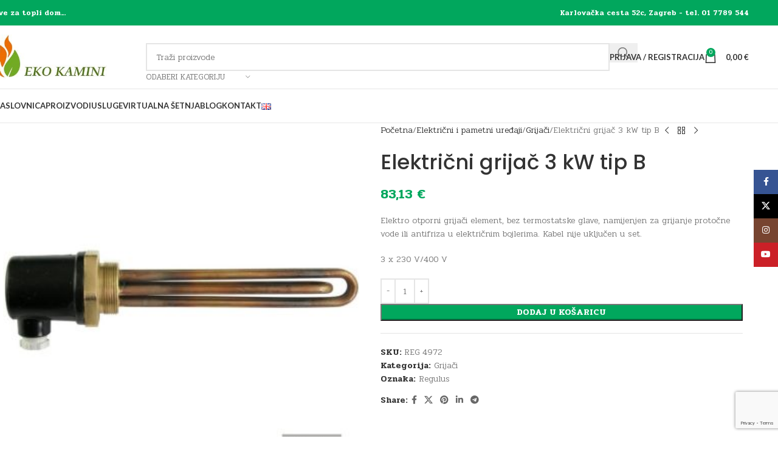

--- FILE ---
content_type: text/html; charset=UTF-8
request_url: https://ekokamini.hr/proizvod/elektricni-grijac-3-kw-tip-b/
body_size: 180625
content:
<!DOCTYPE html>
<html lang="hr">
<head>
	<meta charset="UTF-8">
	<link rel="profile" href="https://gmpg.org/xfn/11">
	<link rel="pingback" href="https://ekokamini.hr/xmlrpc.php">

	<meta name='robots' content='index, follow, max-image-preview:large, max-snippet:-1, max-video-preview:-1' />
	<style>img:is([sizes="auto" i], [sizes^="auto," i]) { contain-intrinsic-size: 3000px 1500px }</style>
	<link rel="alternate" href="https://ekokamini.hr/en/proizvod/electric-heater-3-kw-type-b/" hreflang="en" />
<link rel="alternate" href="https://ekokamini.hr/proizvod/elektricni-grijac-3-kw-tip-b/" hreflang="hr" />

<!-- Google Tag Manager for WordPress by gtm4wp.com -->
<script data-cfasync="false" data-pagespeed-no-defer>
	var gtm4wp_datalayer_name = "dataLayer";
	var dataLayer = dataLayer || [];
	const gtm4wp_use_sku_instead = false;
	const gtm4wp_currency = 'EUR';
	const gtm4wp_product_per_impression = false;
	const gtm4wp_clear_ecommerce = false;
</script>
<!-- End Google Tag Manager for WordPress by gtm4wp.com -->
	<!-- This site is optimized with the Yoast SEO plugin v25.7 - https://yoast.com/wordpress/plugins/seo/ -->
	<title>Električni grijač 3 kW tip B - EKO KAMINI</title>
	<link rel="canonical" href="https://ekokamini.hr/proizvod/elektricni-grijac-3-kw-tip-b/" />
	<meta property="og:locale" content="hr_HR" />
	<meta property="og:locale:alternate" content="en_GB" />
	<meta property="og:type" content="article" />
	<meta property="og:title" content="Električni grijač 3 kW tip B - EKO KAMINI" />
	<meta property="og:description" content="Elektro otporni grijači element, bez termostatske glave, namijenjen za grijanje protočne vode ili antifriza u električnim bojlerima. Kabel nije uključen u set.  3 x 230 V/400 V" />
	<meta property="og:url" content="https://ekokamini.hr/proizvod/elektricni-grijac-3-kw-tip-b/" />
	<meta property="og:site_name" content="EKO KAMINI" />
	<meta property="article:modified_time" content="2023-06-27T13:48:40+00:00" />
	<meta property="og:image" content="https://ekokamini.hr/wp-content/uploads/2019/07/3kw-tip-B.jpg" />
	<meta property="og:image:width" content="675" />
	<meta property="og:image:height" content="675" />
	<meta property="og:image:type" content="image/jpeg" />
	<meta name="twitter:card" content="summary_large_image" />
	<meta name="twitter:label1" content="Procijenjeno vrijeme čitanja" />
	<meta name="twitter:data1" content="1 minuta" />
	<script type="application/ld+json" class="yoast-schema-graph">{"@context":"https://schema.org","@graph":[{"@type":"WebPage","@id":"https://ekokamini.hr/proizvod/elektricni-grijac-3-kw-tip-b/","url":"https://ekokamini.hr/proizvod/elektricni-grijac-3-kw-tip-b/","name":"Električni grijač 3 kW tip B - EKO KAMINI","isPartOf":{"@id":"https://ekokamini.hr/#website"},"primaryImageOfPage":{"@id":"https://ekokamini.hr/proizvod/elektricni-grijac-3-kw-tip-b/#primaryimage"},"image":{"@id":"https://ekokamini.hr/proizvod/elektricni-grijac-3-kw-tip-b/#primaryimage"},"thumbnailUrl":"https://ekokamini.hr/wp-content/uploads/2019/07/3kw-tip-B.jpg","datePublished":"2019-07-10T11:41:20+00:00","dateModified":"2023-06-27T13:48:40+00:00","breadcrumb":{"@id":"https://ekokamini.hr/proizvod/elektricni-grijac-3-kw-tip-b/#breadcrumb"},"inLanguage":"hr","potentialAction":[{"@type":"ReadAction","target":["https://ekokamini.hr/proizvod/elektricni-grijac-3-kw-tip-b/"]}]},{"@type":"ImageObject","inLanguage":"hr","@id":"https://ekokamini.hr/proizvod/elektricni-grijac-3-kw-tip-b/#primaryimage","url":"https://ekokamini.hr/wp-content/uploads/2019/07/3kw-tip-B.jpg","contentUrl":"https://ekokamini.hr/wp-content/uploads/2019/07/3kw-tip-B.jpg","width":675,"height":675},{"@type":"BreadcrumbList","@id":"https://ekokamini.hr/proizvod/elektricni-grijac-3-kw-tip-b/#breadcrumb","itemListElement":[{"@type":"ListItem","position":1,"name":"Početna stranica","item":"https://ekokamini.hr/"},{"@type":"ListItem","position":2,"name":"Proizvodi","item":"https://ekokamini.hr/proizvodi/"},{"@type":"ListItem","position":3,"name":"Električni grijač 3 kW tip B"}]},{"@type":"WebSite","@id":"https://ekokamini.hr/#website","url":"https://ekokamini.hr/","name":"EKO KAMINI","description":"Sve za topli dom","potentialAction":[{"@type":"SearchAction","target":{"@type":"EntryPoint","urlTemplate":"https://ekokamini.hr/?s={search_term_string}"},"query-input":{"@type":"PropertyValueSpecification","valueRequired":true,"valueName":"search_term_string"}}],"inLanguage":"hr"}]}</script>
	<!-- / Yoast SEO plugin. -->


<link rel='dns-prefetch' href='//www.googletagmanager.com' />
<link rel='dns-prefetch' href='//fonts.googleapis.com' />
<link rel="alternate" type="application/rss+xml" title="EKO KAMINI &raquo; Kanal" href="https://ekokamini.hr/feed/" />
<link rel="alternate" type="application/rss+xml" title="EKO KAMINI &raquo; Kanal komentara" href="https://ekokamini.hr/comments/feed/" />
<link rel="alternate" type="application/rss+xml" title="EKO KAMINI &raquo; Električni grijač 3 kW tip B Kanal komentara" href="https://ekokamini.hr/proizvod/elektricni-grijac-3-kw-tip-b/feed/" />
<style id='safe-svg-svg-icon-style-inline-css' type='text/css'>
.safe-svg-cover{text-align:center}.safe-svg-cover .safe-svg-inside{display:inline-block;max-width:100%}.safe-svg-cover svg{fill:currentColor;height:100%;max-height:100%;max-width:100%;width:100%}

</style>
<link rel='stylesheet' id='racart-style-css' href='https://ekokamini.hr/wp-content/plugins/recover-wc-abandoned-cart/css/style.css?ver=6.8.3' type='text/css' media='all' />
<style id='woocommerce-inline-inline-css' type='text/css'>
.woocommerce form .form-row .required { visibility: visible; }
</style>
<link rel='stylesheet' id='easy-notification-bar-css' href='https://ekokamini.hr/wp-content/plugins/easy-notification-bar/assets/css/front.css?ver=1.6.1' type='text/css' media='all' />
<link rel='stylesheet' id='js_composer_front-css' href='https://ekokamini.hr/wp-content/plugins/js_composer/assets/css/js_composer.min.css?ver=8.5' type='text/css' media='all' />
<link rel='stylesheet' id='wd-style-base-css' href='https://ekokamini.hr/wp-content/themes/woodmart/css/parts/base.min.css?ver=8.2.7' type='text/css' media='all' />
<link rel='stylesheet' id='wd-helpers-wpb-elem-css' href='https://ekokamini.hr/wp-content/themes/woodmart/css/parts/helpers-wpb-elem.min.css?ver=8.2.7' type='text/css' media='all' />
<link rel='stylesheet' id='wd-lazy-loading-css' href='https://ekokamini.hr/wp-content/themes/woodmart/css/parts/opt-lazy-load.min.css?ver=8.2.7' type='text/css' media='all' />
<link rel='stylesheet' id='wd-revolution-slider-css' href='https://ekokamini.hr/wp-content/themes/woodmart/css/parts/int-rev-slider.min.css?ver=8.2.7' type='text/css' media='all' />
<link rel='stylesheet' id='wd-wpbakery-base-css' href='https://ekokamini.hr/wp-content/themes/woodmart/css/parts/int-wpb-base.min.css?ver=8.2.7' type='text/css' media='all' />
<link rel='stylesheet' id='wd-wpbakery-base-deprecated-css' href='https://ekokamini.hr/wp-content/themes/woodmart/css/parts/int-wpb-base-deprecated.min.css?ver=8.2.7' type='text/css' media='all' />
<link rel='stylesheet' id='wd-notices-fixed-css' href='https://ekokamini.hr/wp-content/themes/woodmart/css/parts/woo-opt-sticky-notices-old.min.css?ver=8.2.7' type='text/css' media='all' />
<link rel='stylesheet' id='wd-woocommerce-base-css' href='https://ekokamini.hr/wp-content/themes/woodmart/css/parts/woocommerce-base.min.css?ver=8.2.7' type='text/css' media='all' />
<link rel='stylesheet' id='wd-mod-star-rating-css' href='https://ekokamini.hr/wp-content/themes/woodmart/css/parts/mod-star-rating.min.css?ver=8.2.7' type='text/css' media='all' />
<link rel='stylesheet' id='wd-woocommerce-block-notices-css' href='https://ekokamini.hr/wp-content/themes/woodmart/css/parts/woo-mod-block-notices.min.css?ver=8.2.7' type='text/css' media='all' />
<link rel='stylesheet' id='wd-woo-mod-quantity-css' href='https://ekokamini.hr/wp-content/themes/woodmart/css/parts/woo-mod-quantity.min.css?ver=8.2.7' type='text/css' media='all' />
<link rel='stylesheet' id='wd-woo-single-prod-el-base-css' href='https://ekokamini.hr/wp-content/themes/woodmart/css/parts/woo-single-prod-el-base.min.css?ver=8.2.7' type='text/css' media='all' />
<link rel='stylesheet' id='wd-woo-mod-stock-status-css' href='https://ekokamini.hr/wp-content/themes/woodmart/css/parts/woo-mod-stock-status.min.css?ver=8.2.7' type='text/css' media='all' />
<link rel='stylesheet' id='wd-woo-mod-shop-attributes-css' href='https://ekokamini.hr/wp-content/themes/woodmart/css/parts/woo-mod-shop-attributes.min.css?ver=8.2.7' type='text/css' media='all' />
<link rel='stylesheet' id='wd-header-base-css' href='https://ekokamini.hr/wp-content/themes/woodmart/css/parts/header-base.min.css?ver=8.2.7' type='text/css' media='all' />
<link rel='stylesheet' id='wd-mod-tools-css' href='https://ekokamini.hr/wp-content/themes/woodmart/css/parts/mod-tools.min.css?ver=8.2.7' type='text/css' media='all' />
<link rel='stylesheet' id='wd-header-elements-base-css' href='https://ekokamini.hr/wp-content/themes/woodmart/css/parts/header-el-base.min.css?ver=8.2.7' type='text/css' media='all' />
<link rel='stylesheet' id='wd-header-search-css' href='https://ekokamini.hr/wp-content/themes/woodmart/css/parts/header-el-search.min.css?ver=8.2.7' type='text/css' media='all' />
<link rel='stylesheet' id='wd-header-search-form-css' href='https://ekokamini.hr/wp-content/themes/woodmart/css/parts/header-el-search-form.min.css?ver=8.2.7' type='text/css' media='all' />
<link rel='stylesheet' id='wd-wd-search-form-css' href='https://ekokamini.hr/wp-content/themes/woodmart/css/parts/wd-search-form.min.css?ver=8.2.7' type='text/css' media='all' />
<link rel='stylesheet' id='wd-wd-search-results-css' href='https://ekokamini.hr/wp-content/themes/woodmart/css/parts/wd-search-results.min.css?ver=8.2.7' type='text/css' media='all' />
<link rel='stylesheet' id='wd-wd-search-dropdown-css' href='https://ekokamini.hr/wp-content/themes/woodmart/css/parts/wd-search-dropdown.min.css?ver=8.2.7' type='text/css' media='all' />
<link rel='stylesheet' id='wd-wd-search-cat-css' href='https://ekokamini.hr/wp-content/themes/woodmart/css/parts/wd-search-cat.min.css?ver=8.2.7' type='text/css' media='all' />
<link rel='stylesheet' id='wd-header-my-account-dropdown-css' href='https://ekokamini.hr/wp-content/themes/woodmart/css/parts/header-el-my-account-dropdown.min.css?ver=8.2.7' type='text/css' media='all' />
<link rel='stylesheet' id='wd-woo-mod-login-form-css' href='https://ekokamini.hr/wp-content/themes/woodmart/css/parts/woo-mod-login-form.min.css?ver=8.2.7' type='text/css' media='all' />
<link rel='stylesheet' id='wd-header-my-account-css' href='https://ekokamini.hr/wp-content/themes/woodmart/css/parts/header-el-my-account.min.css?ver=8.2.7' type='text/css' media='all' />
<link rel='stylesheet' id='wd-header-cart-side-css' href='https://ekokamini.hr/wp-content/themes/woodmart/css/parts/header-el-cart-side.min.css?ver=8.2.7' type='text/css' media='all' />
<link rel='stylesheet' id='wd-header-cart-css' href='https://ekokamini.hr/wp-content/themes/woodmart/css/parts/header-el-cart.min.css?ver=8.2.7' type='text/css' media='all' />
<link rel='stylesheet' id='wd-widget-shopping-cart-css' href='https://ekokamini.hr/wp-content/themes/woodmart/css/parts/woo-widget-shopping-cart.min.css?ver=8.2.7' type='text/css' media='all' />
<link rel='stylesheet' id='wd-widget-product-list-css' href='https://ekokamini.hr/wp-content/themes/woodmart/css/parts/woo-widget-product-list.min.css?ver=8.2.7' type='text/css' media='all' />
<link rel='stylesheet' id='wd-header-mobile-nav-dropdown-css' href='https://ekokamini.hr/wp-content/themes/woodmart/css/parts/header-el-mobile-nav-dropdown.min.css?ver=8.2.7' type='text/css' media='all' />
<link rel='stylesheet' id='wd-page-title-css' href='https://ekokamini.hr/wp-content/themes/woodmart/css/parts/page-title.min.css?ver=8.2.7' type='text/css' media='all' />
<link rel='stylesheet' id='wd-woo-single-prod-predefined-css' href='https://ekokamini.hr/wp-content/themes/woodmart/css/parts/woo-single-prod-predefined.min.css?ver=8.2.7' type='text/css' media='all' />
<link rel='stylesheet' id='wd-woo-single-prod-and-quick-view-predefined-css' href='https://ekokamini.hr/wp-content/themes/woodmart/css/parts/woo-single-prod-and-quick-view-predefined.min.css?ver=8.2.7' type='text/css' media='all' />
<link rel='stylesheet' id='wd-woo-single-prod-el-tabs-predefined-css' href='https://ekokamini.hr/wp-content/themes/woodmart/css/parts/woo-single-prod-el-tabs-predefined.min.css?ver=8.2.7' type='text/css' media='all' />
<link rel='stylesheet' id='wd-woo-single-prod-el-gallery-css' href='https://ekokamini.hr/wp-content/themes/woodmart/css/parts/woo-single-prod-el-gallery.min.css?ver=8.2.7' type='text/css' media='all' />
<link rel='stylesheet' id='wd-swiper-css' href='https://ekokamini.hr/wp-content/themes/woodmart/css/parts/lib-swiper.min.css?ver=8.2.7' type='text/css' media='all' />
<link rel='stylesheet' id='wd-swiper-arrows-css' href='https://ekokamini.hr/wp-content/themes/woodmart/css/parts/lib-swiper-arrows.min.css?ver=8.2.7' type='text/css' media='all' />
<link rel='stylesheet' id='wd-photoswipe-css' href='https://ekokamini.hr/wp-content/themes/woodmart/css/parts/lib-photoswipe.min.css?ver=8.2.7' type='text/css' media='all' />
<link rel='stylesheet' id='wd-woo-single-prod-el-navigation-css' href='https://ekokamini.hr/wp-content/themes/woodmart/css/parts/woo-single-prod-el-navigation.min.css?ver=8.2.7' type='text/css' media='all' />
<link rel='stylesheet' id='wd-social-icons-css' href='https://ekokamini.hr/wp-content/themes/woodmart/css/parts/el-social-icons.min.css?ver=8.2.7' type='text/css' media='all' />
<link rel='stylesheet' id='wd-tabs-css' href='https://ekokamini.hr/wp-content/themes/woodmart/css/parts/el-tabs.min.css?ver=8.2.7' type='text/css' media='all' />
<link rel='stylesheet' id='wd-woo-single-prod-el-tabs-opt-layout-tabs-css' href='https://ekokamini.hr/wp-content/themes/woodmart/css/parts/woo-single-prod-el-tabs-opt-layout-tabs.min.css?ver=8.2.7' type='text/css' media='all' />
<link rel='stylesheet' id='wd-accordion-css' href='https://ekokamini.hr/wp-content/themes/woodmart/css/parts/el-accordion.min.css?ver=8.2.7' type='text/css' media='all' />
<link rel='stylesheet' id='wd-accordion-elem-wpb-css' href='https://ekokamini.hr/wp-content/themes/woodmart/css/parts/el-accordion-wpb-elem.min.css?ver=8.2.7' type='text/css' media='all' />
<link rel='stylesheet' id='wd-woo-single-prod-el-reviews-css' href='https://ekokamini.hr/wp-content/themes/woodmart/css/parts/woo-single-prod-el-reviews.min.css?ver=8.2.7' type='text/css' media='all' />
<link rel='stylesheet' id='wd-post-types-mod-comments-css' href='https://ekokamini.hr/wp-content/themes/woodmart/css/parts/post-types-mod-comments.min.css?ver=8.2.7' type='text/css' media='all' />
<link rel='stylesheet' id='wd-product-loop-css' href='https://ekokamini.hr/wp-content/themes/woodmart/css/parts/woo-product-loop.min.css?ver=8.2.7' type='text/css' media='all' />
<link rel='stylesheet' id='wd-product-loop-base-css' href='https://ekokamini.hr/wp-content/themes/woodmart/css/parts/woo-product-loop-base.min.css?ver=8.2.7' type='text/css' media='all' />
<link rel='stylesheet' id='wd-woo-mod-add-btn-replace-css' href='https://ekokamini.hr/wp-content/themes/woodmart/css/parts/woo-mod-add-btn-replace.min.css?ver=8.2.7' type='text/css' media='all' />
<link rel='stylesheet' id='wd-mod-more-description-css' href='https://ekokamini.hr/wp-content/themes/woodmart/css/parts/mod-more-description.min.css?ver=8.2.7' type='text/css' media='all' />
<link rel='stylesheet' id='wd-bordered-product-css' href='https://ekokamini.hr/wp-content/themes/woodmart/css/parts/woo-opt-bordered-product.min.css?ver=8.2.7' type='text/css' media='all' />
<link rel='stylesheet' id='wd-woo-mod-product-labels-css' href='https://ekokamini.hr/wp-content/themes/woodmart/css/parts/woo-mod-product-labels.min.css?ver=8.2.7' type='text/css' media='all' />
<link rel='stylesheet' id='wd-woo-mod-product-labels-round-css' href='https://ekokamini.hr/wp-content/themes/woodmart/css/parts/woo-mod-product-labels-round.min.css?ver=8.2.7' type='text/css' media='all' />
<link rel='stylesheet' id='wd-mfp-popup-css' href='https://ekokamini.hr/wp-content/themes/woodmart/css/parts/lib-magnific-popup.min.css?ver=8.2.7' type='text/css' media='all' />
<link rel='stylesheet' id='wd-swiper-pagin-css' href='https://ekokamini.hr/wp-content/themes/woodmart/css/parts/lib-swiper-pagin.min.css?ver=8.2.7' type='text/css' media='all' />
<link rel='stylesheet' id='wd-footer-base-css' href='https://ekokamini.hr/wp-content/themes/woodmart/css/parts/footer-base.min.css?ver=8.2.7' type='text/css' media='all' />
<link rel='stylesheet' id='wd-widget-recent-post-comments-css' href='https://ekokamini.hr/wp-content/themes/woodmart/css/parts/widget-recent-post-comments.min.css?ver=8.2.7' type='text/css' media='all' />
<link rel='stylesheet' id='wd-widget-nav-css' href='https://ekokamini.hr/wp-content/themes/woodmart/css/parts/widget-nav.min.css?ver=8.2.7' type='text/css' media='all' />
<link rel='stylesheet' id='wd-scroll-top-css' href='https://ekokamini.hr/wp-content/themes/woodmart/css/parts/opt-scrolltotop.min.css?ver=8.2.7' type='text/css' media='all' />
<link rel='stylesheet' id='wd-social-icons-styles-css' href='https://ekokamini.hr/wp-content/themes/woodmart/css/parts/el-social-styles.min.css?ver=8.2.7' type='text/css' media='all' />
<link rel='stylesheet' id='wd-sticky-social-buttons-css' href='https://ekokamini.hr/wp-content/themes/woodmart/css/parts/opt-sticky-social.min.css?ver=8.2.7' type='text/css' media='all' />
<link rel='stylesheet' id='xts-style-theme_settings_default-css' href='https://ekokamini.hr/wp-content/uploads/2025/12/xts-theme_settings_default-1765375517.css?ver=8.2.7' type='text/css' media='all' />
<link rel='stylesheet' id='xts-google-fonts-css' href='https://fonts.googleapis.com/css?family=Pridi%3A400%2C600%2C300%7CPoppins%3A400%2C600%2C500%7CLato%3A400%2C700&#038;ver=8.2.7' type='text/css' media='all' />
<script type="text/javascript" src="https://ekokamini.hr/wp-includes/js/jquery/jquery.min.js?ver=3.7.1" id="jquery-core-js"></script>
<script type="text/javascript" src="//ekokamini.hr/wp-content/plugins/revslider/sr6/assets/js/rbtools.min.js?ver=6.7.29" async id="tp-tools-js"></script>
<script type="text/javascript" src="//ekokamini.hr/wp-content/plugins/revslider/sr6/assets/js/rs6.min.js?ver=6.7.35" async id="revmin-js"></script>
<script type="text/javascript" src="https://ekokamini.hr/wp-content/plugins/woocommerce/assets/js/jquery-blockui/jquery.blockUI.min.js?ver=2.7.0-wc.10.1.3" id="jquery-blockui-js" data-wp-strategy="defer"></script>
<script type="text/javascript" id="wc-add-to-cart-js-extra">
/* <![CDATA[ */
var wc_add_to_cart_params = {"ajax_url":"\/wp-admin\/admin-ajax.php","wc_ajax_url":"\/?wc-ajax=%%endpoint%%","i18n_view_cart":"Vidi ko\u0161aricu","cart_url":"https:\/\/ekokamini.hr\/kosarica\/","is_cart":"","cart_redirect_after_add":"no"};
/* ]]> */
</script>
<script type="text/javascript" src="https://ekokamini.hr/wp-content/plugins/woocommerce/assets/js/frontend/add-to-cart.min.js?ver=10.1.3" id="wc-add-to-cart-js" data-wp-strategy="defer"></script>
<script type="text/javascript" src="https://ekokamini.hr/wp-content/plugins/woocommerce/assets/js/zoom/jquery.zoom.min.js?ver=1.7.21-wc.10.1.3" id="zoom-js" defer="defer" data-wp-strategy="defer"></script>
<script type="text/javascript" id="wc-single-product-js-extra">
/* <![CDATA[ */
var wc_single_product_params = {"i18n_required_rating_text":"Molimo odaberite svoju ocjenu","i18n_rating_options":["1 od 5 zvjezdica","2 od 5 zvjezdica","3 od 5 zvjezdica","4 od 5 zvjezdica","5 od 5 zvjezdica"],"i18n_product_gallery_trigger_text":"Prikaz galerije slika preko cijelog zaslona","review_rating_required":"yes","flexslider":{"rtl":false,"animation":"slide","smoothHeight":true,"directionNav":false,"controlNav":"thumbnails","slideshow":false,"animationSpeed":500,"animationLoop":false,"allowOneSlide":false},"zoom_enabled":"","zoom_options":[],"photoswipe_enabled":"","photoswipe_options":{"shareEl":false,"closeOnScroll":false,"history":false,"hideAnimationDuration":0,"showAnimationDuration":0},"flexslider_enabled":""};
/* ]]> */
</script>
<script type="text/javascript" src="https://ekokamini.hr/wp-content/plugins/woocommerce/assets/js/frontend/single-product.min.js?ver=10.1.3" id="wc-single-product-js" defer="defer" data-wp-strategy="defer"></script>
<script type="text/javascript" src="https://ekokamini.hr/wp-content/plugins/woocommerce/assets/js/js-cookie/js.cookie.min.js?ver=2.1.4-wc.10.1.3" id="js-cookie-js" data-wp-strategy="defer"></script>
<script type="text/javascript" src="https://ekokamini.hr/wp-content/plugins/js_composer/assets/js/vendors/woocommerce-add-to-cart.js?ver=8.5" id="vc_woocommerce-add-to-cart-js-js"></script>

<!-- Google tag (gtag.js) snippet added by Site Kit -->
<!-- Google Analytics snippet added by Site Kit -->
<script type="text/javascript" src="https://www.googletagmanager.com/gtag/js?id=GT-T5JC7RNZ" id="google_gtagjs-js" async></script>
<script type="text/javascript" id="google_gtagjs-js-after">
/* <![CDATA[ */
window.dataLayer = window.dataLayer || [];function gtag(){dataLayer.push(arguments);}
gtag("set","linker",{"domains":["ekokamini.hr"]});
gtag("js", new Date());
gtag("set", "developer_id.dZTNiMT", true);
gtag("config", "GT-T5JC7RNZ");
 window._googlesitekit = window._googlesitekit || {}; window._googlesitekit.throttledEvents = []; window._googlesitekit.gtagEvent = (name, data) => { var key = JSON.stringify( { name, data } ); if ( !! window._googlesitekit.throttledEvents[ key ] ) { return; } window._googlesitekit.throttledEvents[ key ] = true; setTimeout( () => { delete window._googlesitekit.throttledEvents[ key ]; }, 5 ); gtag( "event", name, { ...data, event_source: "site-kit" } ); }; 
/* ]]> */
</script>
<script type="text/javascript" src="https://ekokamini.hr/wp-content/themes/woodmart/js/libs/device.min.js?ver=8.2.7" id="wd-device-library-js"></script>
<script type="text/javascript" src="https://ekokamini.hr/wp-content/themes/woodmart/js/scripts/global/scrollBar.min.js?ver=8.2.7" id="wd-scrollbar-js"></script>
<script></script><link rel="https://api.w.org/" href="https://ekokamini.hr/wp-json/" /><link rel="alternate" title="JSON" type="application/json" href="https://ekokamini.hr/wp-json/wp/v2/product/31969" /><link rel="EditURI" type="application/rsd+xml" title="RSD" href="https://ekokamini.hr/xmlrpc.php?rsd" />
<meta name="generator" content="WordPress 6.8.3" />
<meta name="generator" content="WooCommerce 10.1.3" />
<link rel='shortlink' href='https://ekokamini.hr/?p=31969' />
<link rel="alternate" title="oEmbed (JSON)" type="application/json+oembed" href="https://ekokamini.hr/wp-json/oembed/1.0/embed?url=https%3A%2F%2Fekokamini.hr%2Fproizvod%2Felektricni-grijac-3-kw-tip-b%2F" />
<link rel="alternate" title="oEmbed (XML)" type="text/xml+oembed" href="https://ekokamini.hr/wp-json/oembed/1.0/embed?url=https%3A%2F%2Fekokamini.hr%2Fproizvod%2Felektricni-grijac-3-kw-tip-b%2F&#038;format=xml" />
<meta name="generator" content="Redux 4.5.7" /><meta name="generator" content="Site Kit by Google 1.170.0" /><script>  var el_i13_login_captcha=null; var el_i13_register_captcha=null; </script>
<!-- Google Tag Manager for WordPress by gtm4wp.com -->
<!-- GTM Container placement set to manual -->
<script data-cfasync="false" data-pagespeed-no-defer>
	var dataLayer_content = {"pagePostType":"product","pagePostType2":"single-product","pagePostAuthor":"EKO KAMINI d.o.o.","productRatingCounts":[],"productAverageRating":0,"productReviewCount":0,"productType":"simple","productIsVariable":0};
	dataLayer.push( dataLayer_content );
</script>
<script data-cfasync="false" data-pagespeed-no-defer>
(function(w,d,s,l,i){w[l]=w[l]||[];w[l].push({'gtm.start':
new Date().getTime(),event:'gtm.js'});var f=d.getElementsByTagName(s)[0],
j=d.createElement(s),dl=l!='dataLayer'?'&l='+l:'';j.async=true;j.src=
'//www.googletagmanager.com/gtm.js?id='+i+dl;f.parentNode.insertBefore(j,f);
})(window,document,'script','dataLayer','GTM-5L4LP97');
</script>
<!-- End Google Tag Manager for WordPress by gtm4wp.com -->					<meta name="viewport" content="width=device-width, initial-scale=1.0, maximum-scale=1.0, user-scalable=no">
										<noscript><style>.woocommerce-product-gallery{ opacity: 1 !important; }</style></noscript>
				<script  type="text/javascript">
				!function(f,b,e,v,n,t,s){if(f.fbq)return;n=f.fbq=function(){n.callMethod?
					n.callMethod.apply(n,arguments):n.queue.push(arguments)};if(!f._fbq)f._fbq=n;
					n.push=n;n.loaded=!0;n.version='2.0';n.queue=[];t=b.createElement(e);t.async=!0;
					t.src=v;s=b.getElementsByTagName(e)[0];s.parentNode.insertBefore(t,s)}(window,
					document,'script','https://connect.facebook.net/en_US/fbevents.js');
			</script>
			<!-- WooCommerce Facebook Integration Begin -->
			<script  type="text/javascript">

				fbq('init', '947317658795835', {}, {
    "agent": "woocommerce_0-10.1.3-3.5.5"
});

				document.addEventListener( 'DOMContentLoaded', function() {
					// Insert placeholder for events injected when a product is added to the cart through AJAX.
					document.body.insertAdjacentHTML( 'beforeend', '<div class=\"wc-facebook-pixel-event-placeholder\"></div>' );
				}, false );

			</script>
			<!-- WooCommerce Facebook Integration End -->
			<meta name="generator" content="Powered by WPBakery Page Builder - drag and drop page builder for WordPress."/>
<meta name="generator" content="Powered by Slider Revolution 6.7.35 - responsive, Mobile-Friendly Slider Plugin for WordPress with comfortable drag and drop interface." />
<link rel="icon" href="https://ekokamini.hr/wp-content/uploads/2020/02/cropped-Logo-vatra-1-2-32x32.png" sizes="32x32" />
<link rel="icon" href="https://ekokamini.hr/wp-content/uploads/2020/02/cropped-Logo-vatra-1-2-192x192.png" sizes="192x192" />
<link rel="apple-touch-icon" href="https://ekokamini.hr/wp-content/uploads/2020/02/cropped-Logo-vatra-1-2-180x180.png" />
<meta name="msapplication-TileImage" content="https://ekokamini.hr/wp-content/uploads/2020/02/cropped-Logo-vatra-1-2-270x270.png" />
<script>function setREVStartSize(e){
			//window.requestAnimationFrame(function() {
				window.RSIW = window.RSIW===undefined ? window.innerWidth : window.RSIW;
				window.RSIH = window.RSIH===undefined ? window.innerHeight : window.RSIH;
				try {
					var pw = document.getElementById(e.c).parentNode.offsetWidth,
						newh;
					pw = pw===0 || isNaN(pw) || (e.l=="fullwidth" || e.layout=="fullwidth") ? window.RSIW : pw;
					e.tabw = e.tabw===undefined ? 0 : parseInt(e.tabw);
					e.thumbw = e.thumbw===undefined ? 0 : parseInt(e.thumbw);
					e.tabh = e.tabh===undefined ? 0 : parseInt(e.tabh);
					e.thumbh = e.thumbh===undefined ? 0 : parseInt(e.thumbh);
					e.tabhide = e.tabhide===undefined ? 0 : parseInt(e.tabhide);
					e.thumbhide = e.thumbhide===undefined ? 0 : parseInt(e.thumbhide);
					e.mh = e.mh===undefined || e.mh=="" || e.mh==="auto" ? 0 : parseInt(e.mh,0);
					if(e.layout==="fullscreen" || e.l==="fullscreen")
						newh = Math.max(e.mh,window.RSIH);
					else{
						e.gw = Array.isArray(e.gw) ? e.gw : [e.gw];
						for (var i in e.rl) if (e.gw[i]===undefined || e.gw[i]===0) e.gw[i] = e.gw[i-1];
						e.gh = e.el===undefined || e.el==="" || (Array.isArray(e.el) && e.el.length==0)? e.gh : e.el;
						e.gh = Array.isArray(e.gh) ? e.gh : [e.gh];
						for (var i in e.rl) if (e.gh[i]===undefined || e.gh[i]===0) e.gh[i] = e.gh[i-1];
											
						var nl = new Array(e.rl.length),
							ix = 0,
							sl;
						e.tabw = e.tabhide>=pw ? 0 : e.tabw;
						e.thumbw = e.thumbhide>=pw ? 0 : e.thumbw;
						e.tabh = e.tabhide>=pw ? 0 : e.tabh;
						e.thumbh = e.thumbhide>=pw ? 0 : e.thumbh;
						for (var i in e.rl) nl[i] = e.rl[i]<window.RSIW ? 0 : e.rl[i];
						sl = nl[0];
						for (var i in nl) if (sl>nl[i] && nl[i]>0) { sl = nl[i]; ix=i;}
						var m = pw>(e.gw[ix]+e.tabw+e.thumbw) ? 1 : (pw-(e.tabw+e.thumbw)) / (e.gw[ix]);
						newh =  (e.gh[ix] * m) + (e.tabh + e.thumbh);
					}
					var el = document.getElementById(e.c);
					if (el!==null && el) el.style.height = newh+"px";
					el = document.getElementById(e.c+"_wrapper");
					if (el!==null && el) {
						el.style.height = newh+"px";
						el.style.display = "block";
					}
				} catch(e){
					console.log("Failure at Presize of Slider:" + e)
				}
			//});
		  };</script>
		<style type="text/css" id="wp-custom-css">
			.woocommerce span.onsale{
	display:none;
}
		</style>
		<style>
		
		</style><noscript><style> .wpb_animate_when_almost_visible { opacity: 1; }</style></noscript>			<style id="wd-style-header_266767-css" data-type="wd-style-header_266767">
				:root{
	--wd-top-bar-h: 42px;
	--wd-top-bar-sm-h: 40px;
	--wd-top-bar-sticky-h: .00001px;
	--wd-top-bar-brd-w: .00001px;

	--wd-header-general-h: 104px;
	--wd-header-general-sm-h: 60px;
	--wd-header-general-sticky-h: .00001px;
	--wd-header-general-brd-w: 1px;

	--wd-header-bottom-h: 55px;
	--wd-header-bottom-sm-h: .00001px;
	--wd-header-bottom-sticky-h: .00001px;
	--wd-header-bottom-brd-w: 1px;

	--wd-header-clone-h: .00001px;

	--wd-header-brd-w: calc(var(--wd-top-bar-brd-w) + var(--wd-header-general-brd-w) + var(--wd-header-bottom-brd-w));
	--wd-header-h: calc(var(--wd-top-bar-h) + var(--wd-header-general-h) + var(--wd-header-bottom-h) + var(--wd-header-brd-w));
	--wd-header-sticky-h: calc(var(--wd-top-bar-sticky-h) + var(--wd-header-general-sticky-h) + var(--wd-header-bottom-sticky-h) + var(--wd-header-clone-h) + var(--wd-header-brd-w));
	--wd-header-sm-h: calc(var(--wd-top-bar-sm-h) + var(--wd-header-general-sm-h) + var(--wd-header-bottom-sm-h) + var(--wd-header-brd-w));
}

.whb-top-bar .wd-dropdown {
	margin-top: 1px;
}

.whb-top-bar .wd-dropdown:after {
	height: 11px;
}




:root:has(.whb-general-header.whb-border-boxed) {
	--wd-header-general-brd-w: .00001px;
}

@media (max-width: 1024px) {
:root:has(.whb-general-header.whb-hidden-mobile) {
	--wd-header-general-brd-w: .00001px;
}
}

:root:has(.whb-header-bottom.whb-border-boxed) {
	--wd-header-bottom-brd-w: .00001px;
}

@media (max-width: 1024px) {
:root:has(.whb-header-bottom.whb-hidden-mobile) {
	--wd-header-bottom-brd-w: .00001px;
}
}

.whb-header-bottom .wd-dropdown {
	margin-top: 7.5px;
}

.whb-header-bottom .wd-dropdown:after {
	height: 17.5px;
}



		
.whb-top-bar {
	background-color: rgba(1, 167, 93, 1);
}

.whb-duljtjrl87kj7pmuut6b form.searchform {
	--wd-form-height: 46px;
}
.whb-general-header {
	border-color: rgba(129, 129, 129, 0.2);border-bottom-width: 1px;border-bottom-style: solid;
}

.whb-header-bottom {
	border-color: rgba(129, 129, 129, 0.18);border-bottom-width: 1px;border-bottom-style: solid;
}
			</style>
			</head>

<body class="wp-singular product-template-default single single-product postid-31969 wp-theme-woodmart theme-woodmart woocommerce woocommerce-page woocommerce-no-js wrapper-full-width  categories-accordion-on woodmart-ajax-shop-on notifications-sticky wpb-js-composer js-comp-ver-8.5 vc_responsive">
			<script type="text/javascript" id="wd-flicker-fix">// Flicker fix.</script>
<!-- GTM Container placement set to manual -->
<!-- Google Tag Manager (noscript) -->
				<noscript><iframe src="https://www.googletagmanager.com/ns.html?id=GTM-5L4LP97" height="0" width="0" style="display:none;visibility:hidden" aria-hidden="true"></iframe></noscript>
<!-- End Google Tag Manager (noscript) -->	
	
	<div class="wd-page-wrapper website-wrapper">
									<header class="whb-header whb-header_266767 whb-sticky-shadow whb-scroll-stick whb-sticky-real">
					<div class="whb-main-header">
	
<div class="whb-row whb-top-bar whb-not-sticky-row whb-with-bg whb-without-border whb-color-dark whb-flex-flex-middle">
	<div class="container">
		<div class="whb-flex-row whb-top-bar-inner">
			<div class="whb-column whb-col-left whb-column5 whb-visible-lg">
	
<div class="wd-header-text reset-last-child whb-6l5y1eay522jehk73pi2"><strong><span style="color: #ffffff;">Sve za topli dom…</span></strong></div>
</div>
<div class="whb-column whb-col-center whb-column6 whb-visible-lg whb-empty-column">
	</div>
<div class="whb-column whb-col-right whb-column7 whb-visible-lg">
	
<div class="wd-header-text reset-last-child whb-uvswkio4tzwb92kwchw1"><span style="color: #ffffff;"><strong>Karlovačka cesta 52c, Zagreb - tel. 01 7789 544</strong></span></div>
</div>
<div class="whb-column whb-col-mobile whb-column_mobile1 whb-hidden-lg">
	
<div class="wd-header-text reset-last-child whb-jjeyslx3nmz9t1kcvu39"><span style="color: #ffffff;"><strong>Karlovačka cesta 52c, Zagreb - tel. 01 7789 544</strong></span></div>
</div>
		</div>
	</div>
</div>

<div class="whb-row whb-general-header whb-not-sticky-row whb-without-bg whb-border-fullwidth whb-color-dark whb-flex-flex-middle">
	<div class="container">
		<div class="whb-flex-row whb-general-header-inner">
			<div class="whb-column whb-col-left whb-column8 whb-visible-lg">
	<div class="site-logo whb-250rtwdwz5p8e5b7tpw0">
	<a href="https://ekokamini.hr/" class="wd-logo wd-main-logo" rel="home" aria-label="Site logo">
		<img src="https://ekokamini.hr/wp-content/uploads/2020/07/Eko-kamini-logo.jpg" alt="EKO KAMINI" style="max-width: 250px;" loading="lazy" />	</a>
	</div>
</div>
<div class="whb-column whb-col-center whb-column9 whb-visible-lg">
	<div class="wd-search-form  wd-header-search-form wd-display-form whb-duljtjrl87kj7pmuut6b">

<form role="search" method="get" class="searchform  wd-with-cat wd-style-with-bg wd-cat-style-bordered woodmart-ajax-search" action="https://ekokamini.hr/"  data-thumbnail="1" data-price="1" data-post_type="product" data-count="20" data-sku="0" data-symbols_count="3" data-include_cat_search="no" autocomplete="off">
	<input type="text" class="s" placeholder="Traži proizvode" value="" name="s" aria-label="Traži" title="Traži proizvode" required/>
	<input type="hidden" name="post_type" value="product">

	<span class="wd-clear-search wd-hide"></span>

						<div class="wd-search-cat wd-event-click wd-scroll">
				<input type="hidden" name="product_cat" value="0">
				<a href="#" rel="nofollow" data-val="0">
					<span>
						Odaberi kategoriju					</span>
				</a>
				<div class="wd-dropdown wd-dropdown-search-cat wd-dropdown-menu wd-scroll-content wd-design-default">
					<ul class="wd-sub-menu">
						<li style="display:none;"><a href="#" data-val="0">Odaberi kategoriju</a></li>
							<li class="cat-item cat-item-832"><a class="pf-value" href="https://ekokamini.hr/proizvodi/akcija-outlet/" data-val="akcija-outlet" data-title="AKCIJA - OUTLET" >AKCIJA &#8211; OUTLET</a>
</li>
	<li class="cat-item cat-item-302"><a class="pf-value" href="https://ekokamini.hr/proizvodi/cijevi-i-pribor/" data-val="cijevi-i-pribor" data-title="Cijevi i pribor - AKCIJA 30%" >Cijevi i pribor &#8211; AKCIJA 30%</a>
<ul class='children'>
	<li class="cat-item cat-item-306"><a class="pf-value" href="https://ekokamini.hr/proizvodi/cijevi-i-pribor/bakrene-cijevi-i-pribor/" data-val="bakrene-cijevi-i-pribor" data-title="Bakrene cijevi i pribor" >Bakrene cijevi i pribor</a>
</li>
	<li class="cat-item cat-item-323"><a class="pf-value" href="https://ekokamini.hr/proizvodi/cijevi-i-pribor/mesing-fiting/" data-val="mesing-fiting" data-title="Mesing fiting" >Mesing fiting</a>
</li>
	<li class="cat-item cat-item-304"><a class="pf-value" href="https://ekokamini.hr/proizvodi/cijevi-i-pribor/pocincane-cijevi-i-pribor/" data-val="pocincane-cijevi-i-pribor" data-title="Pocinčane cijevi i pribor" >Pocinčane cijevi i pribor</a>
</li>
	<li class="cat-item cat-item-303"><a class="pf-value" href="https://ekokamini.hr/proizvodi/cijevi-i-pribor/ppr-cijevi-za-vodu-i-pribor/" data-val="ppr-cijevi-za-vodu-i-pribor" data-title="PPR cijevi za vodu i pribor" >PPR cijevi za vodu i pribor</a>
</li>
</ul>
</li>
	<li class="cat-item cat-item-363"><a class="pf-value" href="https://ekokamini.hr/proizvodi/dimovodne-cijevi-i-pribor/" data-val="dimovodne-cijevi-i-pribor" data-title="Dimovod - AKCIJA 30%" >Dimovod &#8211; AKCIJA 30%</a>
<ul class='children'>
	<li class="cat-item cat-item-381"><a class="pf-value" href="https://ekokamini.hr/proizvodi/dimovodne-cijevi-i-pribor/dimovodni-sustavi-za-fasadne-turbo-bojlere/" data-val="dimovodni-sustavi-za-fasadne-turbo-bojlere" data-title="Dimovodni sustavi za fasadne/turbo bojlere" >Dimovodni sustavi za fasadne/turbo bojlere</a>
	<ul class='children'>
	<li class="cat-item cat-item-382"><a class="pf-value" href="https://ekokamini.hr/proizvodi/dimovodne-cijevi-i-pribor/dimovodni-sustavi-za-fasadne-turbo-bojlere/dimovodne-cijevi-i-pribor-60-100-al-lim-al-al/" data-val="dimovodne-cijevi-i-pribor-60-100-al-lim-al-al" data-title="Dimovodne cijevi i pribor 60/100; Al/Fe - Al/Al" >Dimovodne cijevi i pribor 60/100; Al/Fe &#8211; Al/Al</a>
</li>
	<li class="cat-item cat-item-2232"><a class="pf-value" href="https://ekokamini.hr/proizvodi/dimovodne-cijevi-i-pribor/dimovodni-sustavi-za-fasadne-turbo-bojlere/dimovodne-cijevi-i-pribor-60-100-plastika-al/" data-val="dimovodne-cijevi-i-pribor-60-100-plastika-al" data-title="Dimovodne cijevi i pribor 60/100; plastika/Al" >Dimovodne cijevi i pribor 60/100; plastika/Al</a>
</li>
	<li class="cat-item cat-item-2146"><a class="pf-value" href="https://ekokamini.hr/proizvodi/dimovodne-cijevi-i-pribor/dimovodni-sustavi-za-fasadne-turbo-bojlere/dimovodne-cijevi-i-pribor-za-sustave-sa-zasebnim-dovodom-zraka-80/" data-val="dimovodne-cijevi-i-pribor-za-sustave-sa-zasebnim-dovodom-zraka-80" data-title="Dimovodne cijevi i pribor za sustave sa zasebnim dovodom zraka 80" >Dimovodne cijevi i pribor za sustave sa zasebnim dovodom zraka 80</a>
</li>
	</ul>
</li>
	<li class="cat-item cat-item-364"><a class="pf-value" href="https://ekokamini.hr/proizvodi/dimovodne-cijevi-i-pribor/dimovodne-cijevi-za-kondenzacijske-bojlere/" data-val="dimovodne-cijevi-za-kondenzacijske-bojlere" data-title="Dimovodni sustavi za kondenzacijske bojlere" >Dimovodni sustavi za kondenzacijske bojlere</a>
	<ul class='children'>
	<li class="cat-item cat-item-375"><a class="pf-value" href="https://ekokamini.hr/proizvodi/dimovodne-cijevi-i-pribor/dimovodne-cijevi-za-kondenzacijske-bojlere/dimovodne-cijevi-i-pribor-100-pp/" data-val="dimovodne-cijevi-i-pribor-100-pp" data-title="Dimovodne cijevi i pribor 100; PP" >Dimovodne cijevi i pribor 100; PP</a>
</li>
	<li class="cat-item cat-item-376"><a class="pf-value" href="https://ekokamini.hr/proizvodi/dimovodne-cijevi-i-pribor/dimovodne-cijevi-za-kondenzacijske-bojlere/dimovodne-cijevi-i-pribor-125-pp/" data-val="dimovodne-cijevi-i-pribor-125-pp" data-title="Dimovodne cijevi i pribor 125; PP" >Dimovodne cijevi i pribor 125; PP</a>
</li>
	<li class="cat-item cat-item-373"><a class="pf-value" href="https://ekokamini.hr/proizvodi/dimovodne-cijevi-i-pribor/dimovodne-cijevi-za-kondenzacijske-bojlere/dimovodne-cijevi-i-pribor-60-pp/" data-val="dimovodne-cijevi-i-pribor-60-pp" data-title="Dimovodne cijevi i pribor 60; PP" >Dimovodne cijevi i pribor 60; PP</a>
</li>
	<li class="cat-item cat-item-369"><a class="pf-value" href="https://ekokamini.hr/proizvodi/dimovodne-cijevi-i-pribor/dimovodne-cijevi-za-kondenzacijske-bojlere/dimovodne-cijevi-i-pribor-60-100-pp-lim/" data-val="dimovodne-cijevi-i-pribor-60-100-pp-lim" data-title="Dimovodne cijevi i pribor 60/100; PP/lim" >Dimovodne cijevi i pribor 60/100; PP/lim</a>
</li>
	<li class="cat-item cat-item-371"><a class="pf-value" href="https://ekokamini.hr/proizvodi/dimovodne-cijevi-i-pribor/dimovodne-cijevi-za-kondenzacijske-bojlere/dimovodne-cijevi-i-pribor-60-100-pp-pp/" data-val="dimovodne-cijevi-i-pribor-60-100-pp-pp" data-title="Dimovodne cijevi i pribor 60/100; PP/PP" >Dimovodne cijevi i pribor 60/100; PP/PP</a>
</li>
	<li class="cat-item cat-item-374"><a class="pf-value" href="https://ekokamini.hr/proizvodi/dimovodne-cijevi-i-pribor/dimovodne-cijevi-za-kondenzacijske-bojlere/dimovodne-cijevi-i-pribor-80-pp/" data-val="dimovodne-cijevi-i-pribor-80-pp" data-title="Dimovodne cijevi i pribor 80; PP" >Dimovodne cijevi i pribor 80; PP</a>
</li>
	<li class="cat-item cat-item-370"><a class="pf-value" href="https://ekokamini.hr/proizvodi/dimovodne-cijevi-i-pribor/dimovodne-cijevi-za-kondenzacijske-bojlere/dimovodne-cijevi-i-pribor-80-125-pp-lim/" data-val="dimovodne-cijevi-i-pribor-80-125-pp-lim" data-title="Dimovodne cijevi i pribor 80/125; PP/lim" >Dimovodne cijevi i pribor 80/125; PP/lim</a>
</li>
	<li class="cat-item cat-item-372"><a class="pf-value" href="https://ekokamini.hr/proizvodi/dimovodne-cijevi-i-pribor/dimovodne-cijevi-za-kondenzacijske-bojlere/dimovodne-cijevi-i-pribor-80-125-pp-pp/" data-val="dimovodne-cijevi-i-pribor-80-125-pp-pp" data-title="Dimovodne cijevi i pribor 80/125; PP/PP" >Dimovodne cijevi i pribor 80/125; PP/PP</a>
</li>
	<li class="cat-item cat-item-367"><a class="pf-value" href="https://ekokamini.hr/proizvodi/dimovodne-cijevi-i-pribor/dimovodne-cijevi-za-kondenzacijske-bojlere/fleksibilni-dimovodni-sustav-regoflex-fi-100/" data-val="fleksibilni-dimovodni-sustav-regoflex-fi-100" data-title="Fleksibilni dimovodni sustav REGOFLEX fi 100" >Fleksibilni dimovodni sustav REGOFLEX fi 100</a>
</li>
	<li class="cat-item cat-item-368"><a class="pf-value" href="https://ekokamini.hr/proizvodi/dimovodne-cijevi-i-pribor/dimovodne-cijevi-za-kondenzacijske-bojlere/fleksibilni-dimovodni-sustav-regoflex-fi-120/" data-val="fleksibilni-dimovodni-sustav-regoflex-fi-120" data-title="Fleksibilni dimovodni sustav REGOFLEX fi 125" >Fleksibilni dimovodni sustav REGOFLEX fi 125</a>
</li>
	<li class="cat-item cat-item-366"><a class="pf-value" href="https://ekokamini.hr/proizvodi/dimovodne-cijevi-i-pribor/dimovodne-cijevi-za-kondenzacijske-bojlere/fleksibilni-dimovodni-sustav-regoflex-fi-60/" data-val="fleksibilni-dimovodni-sustav-regoflex-fi-60" data-title="Fleksibilni dimovodni sustav Regoflex fi 60" >Fleksibilni dimovodni sustav Regoflex fi 60</a>
</li>
	<li class="cat-item cat-item-365"><a class="pf-value" href="https://ekokamini.hr/proizvodi/dimovodne-cijevi-i-pribor/dimovodne-cijevi-za-kondenzacijske-bojlere/fleksibilni-dimovodni-sustav-regoflex-fi-80/" data-val="fleksibilni-dimovodni-sustav-regoflex-fi-80" data-title="Fleksibilni dimovodni sustav REGOFLEX fi 80" >Fleksibilni dimovodni sustav REGOFLEX fi 80</a>
</li>
	<li class="cat-item cat-item-378"><a class="pf-value" href="https://ekokamini.hr/proizvodi/dimovodne-cijevi-i-pribor/dimovodne-cijevi-za-kondenzacijske-bojlere/kaskade-160mm-pp-za-kondenzacijske-bojlere/" data-val="kaskade-160mm-pp-za-kondenzacijske-bojlere" data-title="Kaskade 160mm; PP; za kondenzacijske bojlere" >Kaskade 160mm; PP; za kondenzacijske bojlere</a>
</li>
	<li class="cat-item cat-item-380"><a class="pf-value" href="https://ekokamini.hr/proizvodi/dimovodne-cijevi-i-pribor/dimovodne-cijevi-za-kondenzacijske-bojlere/ostali-pribor-dimovodne-cijevi-za-kondenzacijske-bojlere/" data-val="ostali-pribor-dimovodne-cijevi-za-kondenzacijske-bojlere" data-title="Ostali pribor" >Ostali pribor</a>
</li>
	</ul>
</li>
</ul>
</li>
	<li class="cat-item cat-item-311"><a class="pf-value" href="https://ekokamini.hr/proizvodi/dizalice-topline-toplinske-pumpe/" data-val="dizalice-topline-toplinske-pumpe" data-title="Dizalice topline - toplinske pumpe" >Dizalice topline &#8211; toplinske pumpe</a>
<ul class='children'>
	<li class="cat-item cat-item-314"><a class="pf-value" href="https://ekokamini.hr/proizvodi/dizalice-topline-toplinske-pumpe/oprema-za-dizalice-topline/" data-val="oprema-za-dizalice-topline" data-title="Oprema za dizalice topline" >Oprema za dizalice topline</a>
</li>
</ul>
</li>
	<li class="cat-item cat-item-282"><a class="pf-value" href="https://ekokamini.hr/proizvodi/elektricni-i-pametni-uredaji/" data-val="elektricni-i-pametni-uredaji" data-title="Električni i pametni uređaji" >Električni i pametni uređaji</a>
<ul class='children'>
	<li class="cat-item cat-item-284"><a class="pf-value" href="https://ekokamini.hr/proizvodi/elektricni-i-pametni-uredaji/grijaci/" data-val="grijaci" data-title="Grijači" >Grijači</a>
</li>
	<li class="cat-item cat-item-285"><a class="pf-value" href="https://ekokamini.hr/proizvodi/elektricni-i-pametni-uredaji/regulacija-grijanja-i-smart-uredaji/" data-val="regulacija-grijanja-i-smart-uredaji" data-title="Regulacija grijanja i smart uređaji" >Regulacija grijanja i smart uređaji</a>
</li>
	<li class="cat-item cat-item-283"><a class="pf-value" href="https://ekokamini.hr/proizvodi/elektricni-i-pametni-uredaji/sobni-termostati/" data-val="sobni-termostati" data-title="Sobni termostati" >Sobni termostati</a>
</li>
</ul>
</li>
	<li class="cat-item cat-item-384"><a class="pf-value" href="https://ekokamini.hr/proizvodi/kamini/" data-val="kamini" data-title="Kamini" >Kamini</a>
<ul class='children'>
	<li class="cat-item cat-item-262"><a class="pf-value" href="https://ekokamini.hr/proizvodi/kamini/kamini-na-bioetanol-i-plin/" data-val="kamini-na-bioetanol-i-plin" data-title="Kamini na bioetanol i plin" >Kamini na bioetanol i plin</a>
</li>
	<li class="cat-item cat-item-261"><a class="pf-value" href="https://ekokamini.hr/proizvodi/kamini/viseci-kamini-na-drvo/" data-val="viseci-kamini-na-drvo" data-title="Viseći i centralni kamini na drvo" >Viseći i centralni kamini na drvo</a>
</li>
</ul>
</li>
	<li class="cat-item cat-item-280"><a class="pf-value" href="https://ekokamini.hr/proizvodi/konvektori/" data-val="konvektori" data-title="Konvektori" >Konvektori</a>
<ul class='children'>
	<li class="cat-item cat-item-3774"><a class="pf-value" href="https://ekokamini.hr/proizvodi/konvektori/fasadni-konvektori/" data-val="fasadni-konvektori" data-title="Fasadni konvektori" >Fasadni konvektori</a>
</li>
	<li class="cat-item cat-item-3770"><a class="pf-value" href="https://ekokamini.hr/proizvodi/konvektori/podni-konvektori/" data-val="podni-konvektori" data-title="Podni konvektori" >Podni konvektori</a>
</li>
	<li class="cat-item cat-item-3780"><a class="pf-value" href="https://ekokamini.hr/proizvodi/konvektori/resetke-za-podne-konvektore/" data-val="resetke-za-podne-konvektore" data-title="Rešetke za podne konvektore" >Rešetke za podne konvektore</a>
</li>
	<li class="cat-item cat-item-3772"><a class="pf-value" href="https://ekokamini.hr/proizvodi/konvektori/samostojeci-konvektori/" data-val="samostojeci-konvektori" data-title="Samostojeći konvektori" >Samostojeći konvektori</a>
</li>
	<li class="cat-item cat-item-3776"><a class="pf-value" href="https://ekokamini.hr/proizvodi/konvektori/zidni-konvektori/" data-val="zidni-konvektori" data-title="Zidni konvektori" >Zidni konvektori</a>
</li>
</ul>
</li>
	<li class="cat-item cat-item-255"><a class="pf-value" href="https://ekokamini.hr/proizvodi/kotlovi-i-peci/" data-val="kotlovi-i-peci" data-title="Kotlovi i peći" >Kotlovi i peći</a>
<ul class='children'>
	<li class="cat-item cat-item-256"><a class="pf-value" href="https://ekokamini.hr/proizvodi/kotlovi-i-peci/kotlovi-i-peci-na-drvo/" data-val="kotlovi-i-peci-na-drvo" data-title="Kotlovi i peći na drvo" >Kotlovi i peći na drvo</a>
</li>
	<li class="cat-item cat-item-257"><a class="pf-value" href="https://ekokamini.hr/proizvodi/kotlovi-i-peci/kotlovi-i-peci-na-pelet/" data-val="kotlovi-i-peci-na-pelet" data-title="Kotlovi i peći na pelet" >Kotlovi i peći na pelet</a>
</li>
	<li class="cat-item cat-item-258"><a class="pf-value" href="https://ekokamini.hr/proizvodi/kotlovi-i-peci/kotlovi-na-ulje-i-plin/" data-val="kotlovi-na-ulje-i-plin" data-title="Kotlovi na ulje i plin" >Kotlovi na ulje i plin</a>
</li>
	<li class="cat-item cat-item-260"><a class="pf-value" href="https://ekokamini.hr/proizvodi/kotlovi-i-peci/odrzavanje-kotlova-i-dimnjaka/" data-val="odrzavanje-kotlova-i-dimnjaka" data-title="Održavanje kotlova i dimnjaka" >Održavanje kotlova i dimnjaka</a>
</li>
	<li class="cat-item cat-item-259"><a class="pf-value" href="https://ekokamini.hr/proizvodi/kotlovi-i-peci/oprema-za-kotlovnice/" data-val="oprema-za-kotlovnice" data-title="Oprema za kotlovnice" >Oprema za kotlovnice</a>
	<ul class='children'>
	<li class="cat-item cat-item-307"><a class="pf-value" href="https://ekokamini.hr/proizvodi/kotlovi-i-peci/oprema-za-kotlovnice/bakrene-cijevi-i-pribor-oprema-za-kotlovnice/" data-val="bakrene-cijevi-i-pribor-oprema-za-kotlovnice" data-title="Bakrene cijevi i pribor" >Bakrene cijevi i pribor</a>
</li>
	<li class="cat-item cat-item-151"><a class="pf-value" href="https://ekokamini.hr/proizvodi/kotlovi-i-peci/oprema-za-kotlovnice/dimovod/" data-val="dimovod" data-title="Dimovod" >Dimovod</a>
</li>
	<li class="cat-item cat-item-326"><a class="pf-value" href="https://ekokamini.hr/proizvodi/kotlovi-i-peci/oprema-za-kotlovnice/grijanje-ostalo/" data-val="grijanje-ostalo" data-title="Grijanje ostalo" >Grijanje ostalo</a>
</li>
	<li class="cat-item cat-item-271"><a class="pf-value" href="https://ekokamini.hr/proizvodi/kotlovi-i-peci/oprema-za-kotlovnice/izmjenjivaci-topline/" data-val="izmjenjivaci-topline" data-title="Izmjenjivači topline" >Izmjenjivači topline</a>
</li>
	<li class="cat-item cat-item-324"><a class="pf-value" href="https://ekokamini.hr/proizvodi/kotlovi-i-peci/oprema-za-kotlovnice/mesing-fiting-oprema-za-kotlovnice/" data-val="mesing-fiting-oprema-za-kotlovnice" data-title="Mesing fiting" >Mesing fiting</a>
</li>
	<li class="cat-item cat-item-269"><a class="pf-value" href="https://ekokamini.hr/proizvodi/kotlovi-i-peci/oprema-za-kotlovnice/mjesajuci-i-termicki-ventili/" data-val="mjesajuci-i-termicki-ventili" data-title="Mješajući i termički ventili" >Mješajući i termički ventili</a>
</li>
	<li class="cat-item cat-item-305"><a class="pf-value" href="https://ekokamini.hr/proizvodi/kotlovi-i-peci/oprema-za-kotlovnice/pocincani-fiting/" data-val="pocincani-fiting" data-title="Pocinčani fiting" >Pocinčani fiting</a>
</li>
	<li class="cat-item cat-item-267"><a class="pf-value" href="https://ekokamini.hr/proizvodi/kotlovi-i-peci/oprema-za-kotlovnice/pumpne-grupe-i-regulacija/" data-val="pumpne-grupe-i-regulacija" data-title="Pumpne grupe i stanice" >Pumpne grupe i stanice</a>
</li>
	<li class="cat-item cat-item-268"><a class="pf-value" href="https://ekokamini.hr/proizvodi/kotlovi-i-peci/oprema-za-kotlovnice/regulacija-grijanja/" data-val="regulacija-grijanja" data-title="Regulacija grijanja i motorni pogoni" >Regulacija grijanja i motorni pogoni</a>
</li>
	<li class="cat-item cat-item-38"><a class="pf-value" href="https://ekokamini.hr/proizvodi/kotlovi-i-peci/oprema-za-kotlovnice/regulatori-zraka/" data-val="regulatori-zraka" data-title="Regulatori zraka i podtlaka" >Regulatori zraka i podtlaka</a>
</li>
	<li class="cat-item cat-item-270"><a class="pf-value" href="https://ekokamini.hr/proizvodi/kotlovi-i-peci/oprema-za-kotlovnice/akumulacijski-spremnici/" data-val="akumulacijski-spremnici" data-title="Spremnici topline" >Spremnici topline</a>
</li>
	<li class="cat-item cat-item-265"><a class="pf-value" href="https://ekokamini.hr/proizvodi/kotlovi-i-peci/oprema-za-kotlovnice/termometri-i-manometri/" data-val="termometri-i-manometri" data-title="Termometri i manometri" >Termometri i manometri</a>
</li>
	</ul>
</li>
	<li class="cat-item cat-item-1846"><a class="pf-value" href="https://ekokamini.hr/proizvodi/kotlovi-i-peci/peci-i-kamini-na-pelet/" data-val="peci-i-kamini-na-pelet" data-title="Peći i kamini na pelet" >Peći i kamini na pelet</a>
</li>
	<li class="cat-item cat-item-856"><a class="pf-value" href="https://ekokamini.hr/proizvodi/kotlovi-i-peci/rezervni_djelovi_za_kotlove_i_plamenike/" data-val="rezervni_djelovi_za_kotlove_i_plamenike" data-title="Rezervni djelovi za kotlove i plamenike" >Rezervni djelovi za kotlove i plamenike</a>
</li>
	<li class="cat-item cat-item-386"><a class="pf-value" href="https://ekokamini.hr/proizvodi/kotlovi-i-peci/stednjaci-na-drvo/" data-val="stednjaci-na-drvo" data-title="Štednjaci na drvo" >Štednjaci na drvo</a>
</li>
</ul>
</li>
	<li class="cat-item cat-item-387"><a class="pf-value" href="https://ekokamini.hr/proizvodi/podno-grijanje/" data-val="podno-grijanje" data-title="Podno grijanje" >Podno grijanje</a>
</li>
	<li class="cat-item cat-item-274"><a class="pf-value" href="https://ekokamini.hr/proizvodi/radijatori/" data-val="radijatori" data-title="Radijatori" >Radijatori</a>
<ul class='children'>
	<li class="cat-item cat-item-281"><a class="pf-value" href="https://ekokamini.hr/proizvodi/radijatori/oprema-za-radijatore/" data-val="oprema-za-radijatore" data-title="Oprema za radijatore" >Oprema za radijatore</a>
</li>
</ul>
</li>
	<li class="cat-item cat-item-420"><a class="pf-value" href="https://ekokamini.hr/proizvodi/razno/" data-val="razno" data-title="Razno" >Razno</a>
</li>
	<li class="cat-item cat-item-287"><a class="pf-value" href="https://ekokamini.hr/proizvodi/sanitarna-i-oprema-za-prehrambenu-industriju/" data-val="sanitarna-i-oprema-za-prehrambenu-industriju" data-title="Sanitarna i oprema za prehrambenu industriju" >Sanitarna i oprema za prehrambenu industriju</a>
<ul class='children'>
	<li class="cat-item cat-item-290"><a class="pf-value" href="https://ekokamini.hr/proizvodi/sanitarna-i-oprema-za-prehrambenu-industriju/antivandalni-sanitarni-program/" data-val="antivandalni-sanitarni-program" data-title="Antivandalni sanitarni program" >Antivandalni sanitarni program</a>
</li>
	<li class="cat-item cat-item-840"><a class="pf-value" href="https://ekokamini.hr/proizvodi/sanitarna-i-oprema-za-prehrambenu-industriju/automati-na-kovanice/" data-val="automati-na-kovanice" data-title="Automati na kovanice" >Automati na kovanice</a>
</li>
	<li class="cat-item cat-item-300"><a class="pf-value" href="https://ekokamini.hr/proizvodi/sanitarna-i-oprema-za-prehrambenu-industriju/fontane-za-pitku-vodu/" data-val="fontane-za-pitku-vodu" data-title="Fontane za pitku vodu" >Fontane za pitku vodu</a>
</li>
	<li class="cat-item cat-item-297"><a class="pf-value" href="https://ekokamini.hr/proizvodi/sanitarna-i-oprema-za-prehrambenu-industriju/nadzor-prolaza-rampe/" data-val="nadzor-prolaza-rampe" data-title="Nadzor prolaza - rampe" >Nadzor prolaza &#8211; rampe</a>
</li>
	<li class="cat-item cat-item-385"><a class="pf-value" href="https://ekokamini.hr/proizvodi/sanitarna-i-oprema-za-prehrambenu-industriju/oprema-za-prehrambenu-industriju/" data-val="oprema-za-prehrambenu-industriju" data-title="Oprema za prehrambenu industriju" >Oprema za prehrambenu industriju</a>
</li>
	<li class="cat-item cat-item-838"><a class="pf-value" href="https://ekokamini.hr/proizvodi/sanitarna-i-oprema-za-prehrambenu-industriju/ostalo-hr/" data-val="ostalo-hr" data-title="Ostalo" >Ostalo</a>
</li>
	<li class="cat-item cat-item-292"><a class="pf-value" href="https://ekokamini.hr/proizvodi/sanitarna-i-oprema-za-prehrambenu-industriju/pisoari-i-sistemi-za-ispiranje/" data-val="pisoari-i-sistemi-za-ispiranje" data-title="Pisoari i sistemi za ispiranje" >Pisoari i sistemi za ispiranje</a>
</li>
	<li class="cat-item cat-item-836"><a class="pf-value" href="https://ekokamini.hr/proizvodi/sanitarna-i-oprema-za-prehrambenu-industriju/podne-resetke-korita-slivnici/" data-val="podne-resetke-korita-slivnici" data-title="Podne rešetke, korita, slivnici" >Podne rešetke, korita, slivnici</a>
</li>
	<li class="cat-item cat-item-4835"><a class="pf-value" href="https://ekokamini.hr/proizvodi/sanitarna-i-oprema-za-prehrambenu-industriju/rukohvati-i-pomagala-za-tusiranje/" data-val="rukohvati-i-pomagala-za-tusiranje" data-title="Rukohvati i pomagala za tuširanje" >Rukohvati i pomagala za tuširanje</a>
</li>
	<li class="cat-item cat-item-301"><a class="pf-value" href="https://ekokamini.hr/proizvodi/sanitarna-i-oprema-za-prehrambenu-industriju/senzorske-slavine/" data-val="senzorske-slavine" data-title="Senzorske slavine i mješalice" >Senzorske slavine i mješalice</a>
</li>
	<li class="cat-item cat-item-296"><a class="pf-value" href="https://ekokamini.hr/proizvodi/sanitarna-i-oprema-za-prehrambenu-industriju/sterilizatori-sanitarni-spremnici/" data-val="sterilizatori-sanitarni-spremnici" data-title="Sterilizatori - sanitarni spremnici" >Sterilizatori &#8211; sanitarni spremnici</a>
</li>
	<li class="cat-item cat-item-298"><a class="pf-value" href="https://ekokamini.hr/proizvodi/sanitarna-i-oprema-za-prehrambenu-industriju/sudoperi-umivaonici-i-korita/" data-val="sudoperi-umivaonici-i-korita" data-title="Sudoperi, umivaonici i korita" >Sudoperi, umivaonici i korita</a>
</li>
	<li class="cat-item cat-item-293"><a class="pf-value" href="https://ekokamini.hr/proizvodi/sanitarna-i-oprema-za-prehrambenu-industriju/susila-za-obucu-i-odjecu/" data-val="susila-za-obucu-i-odjecu" data-title="Sušila za obuću i odjeću" >Sušila za obuću i odjeću</a>
</li>
	<li class="cat-item cat-item-294"><a class="pf-value" href="https://ekokamini.hr/proizvodi/sanitarna-i-oprema-za-prehrambenu-industriju/sustavi-za-pranje-radne-obuce-i-odjece/" data-val="sustavi-za-pranje-radne-obuce-i-odjece" data-title="Sustavi za pranje radne obuće i odjeće" >Sustavi za pranje radne obuće i odjeće</a>
</li>
	<li class="cat-item cat-item-299"><a class="pf-value" href="https://ekokamini.hr/proizvodi/sanitarna-i-oprema-za-prehrambenu-industriju/tusevi-i-oprema/" data-val="tusevi-i-oprema" data-title="Tuševi i oprema" >Tuševi i oprema</a>
</li>
	<li class="cat-item cat-item-295"><a class="pf-value" href="https://ekokamini.hr/proizvodi/sanitarna-i-oprema-za-prehrambenu-industriju/uredaji-za-dezinfekciju/" data-val="uredaji-za-dezinfekciju" data-title="Uređaji za dezinfekciju" >Uređaji za dezinfekciju</a>
</li>
	<li class="cat-item cat-item-291"><a class="pf-value" href="https://ekokamini.hr/proizvodi/sanitarna-i-oprema-za-prehrambenu-industriju/urinalna-korita/" data-val="urinalna-korita" data-title="Urinalna korita" >Urinalna korita</a>
</li>
	<li class="cat-item cat-item-4837"><a class="pf-value" href="https://ekokamini.hr/proizvodi/sanitarna-i-oprema-za-prehrambenu-industriju/vrata-od-nehrdjajuceg-celika-okviri-i-rubni-pokrovi/" data-val="vrata-od-nehrdjajuceg-celika-okviri-i-rubni-pokrovi" data-title="Vrata od nehrđajućeg čelika, okviri i rubni pokrovi" >Vrata od nehrđajućeg čelika, okviri i rubni pokrovi</a>
</li>
	<li class="cat-item cat-item-289"><a class="pf-value" href="https://ekokamini.hr/proizvodi/sanitarna-i-oprema-za-prehrambenu-industriju/wc-skoljke-i-sustavi-za-ispiranje/" data-val="wc-skoljke-i-sustavi-za-ispiranje" data-title="WC školjke i sustavi za ispiranje" >WC školjke i sustavi za ispiranje</a>
</li>
</ul>
</li>
	<li class="cat-item cat-item-315"><a class="pf-value" href="https://ekokamini.hr/proizvodi/solarno-grijanje/" data-val="solarno-grijanje" data-title="Solarno grijanje" >Solarno grijanje</a>
<ul class='children'>
	<li class="cat-item cat-item-325"><a class="pf-value" href="https://ekokamini.hr/proizvodi/solarno-grijanje/oprema-za-solarne-sisteme/" data-val="oprema-za-solarne-sisteme" data-title="Oprema za solarne sisteme" >Oprema za solarne sisteme</a>
</li>
	<li class="cat-item cat-item-318"><a class="pf-value" href="https://ekokamini.hr/proizvodi/solarno-grijanje/pumpne-grupe-za-solarne-sisteme/" data-val="pumpne-grupe-za-solarne-sisteme" data-title="Pumpne grupe za solarne sisteme" >Pumpne grupe za solarne sisteme</a>
</li>
	<li class="cat-item cat-item-319"><a class="pf-value" href="https://ekokamini.hr/proizvodi/solarno-grijanje/regulacija-solarnih-sistema/" data-val="regulacija-solarnih-sistema" data-title="Regulacija solarnih sistema" >Regulacija solarnih sistema</a>
</li>
</ul>
</li>
	<li class="cat-item cat-item-272"><a class="pf-value" href="https://ekokamini.hr/proizvodi/spremnici-topline-i-bojleri/" data-val="spremnici-topline-i-bojleri" data-title="Spremnici topline i bojleri" >Spremnici topline i bojleri</a>
<ul class='children'>
	<li class="cat-item cat-item-273"><a class="pf-value" href="https://ekokamini.hr/proizvodi/spremnici-topline-i-bojleri/akumulacijski-spremnici-topline/" data-val="akumulacijski-spremnici-topline" data-title="Akumulacijski spremnici topline" >Akumulacijski spremnici topline</a>
</li>
</ul>
</li>
	<li class="cat-item cat-item-321"><a class="pf-value" href="https://ekokamini.hr/proizvodi/ventilacija-i-distribucija-zraka/" data-val="ventilacija-i-distribucija-zraka" data-title="Ventilacija i distribucija zraka" >Ventilacija i distribucija zraka</a>
</li>
	<li class="cat-item cat-item-308"><a class="pf-value" href="https://ekokamini.hr/proizvodi/vodovod-i-kanalizacija/" data-val="vodovod-i-kanalizacija" data-title="Vodovod i kanalizacija - AKCIJA 30%" >Vodovod i kanalizacija &#8211; AKCIJA 30%</a>
<ul class='children'>
	<li class="cat-item cat-item-388"><a class="pf-value" href="https://ekokamini.hr/proizvodi/vodovod-i-kanalizacija/cijevi-za-kanalizaciju/" data-val="cijevi-za-kanalizaciju" data-title="Cijevi za kanalizaciju" >Cijevi za kanalizaciju</a>
</li>
	<li class="cat-item cat-item-310"><a class="pf-value" href="https://ekokamini.hr/proizvodi/vodovod-i-kanalizacija/hvataci-necistoca-filteri/" data-val="hvataci-necistoca-filteri" data-title="Hvatači nečistoća - filteri" >Hvatači nečistoća &#8211; filteri</a>
</li>
	<li class="cat-item cat-item-309"><a class="pf-value" href="https://ekokamini.hr/proizvodi/vodovod-i-kanalizacija/ppr-cijevi-za-vodu-i-fiting/" data-val="ppr-cijevi-za-vodu-i-fiting" data-title="PPR cijevi za vodu i fiting" >PPR cijevi za vodu i fiting</a>
</li>
</ul>
</li>
					</ul>
				</div>
			</div>
				
	<button type="submit" class="searchsubmit">
		<span>
			Search		</span>
			</button>
</form>

	<div class="wd-search-results-wrapper">
		<div class="wd-search-results wd-dropdown-results wd-dropdown wd-scroll">
			<div class="wd-scroll-content">
				
				
							</div>
		</div>
	</div>

</div>
</div>
<div class="whb-column whb-col-right whb-column10 whb-visible-lg">
	<div class="wd-header-my-account wd-tools-element wd-event-hover wd-design-1 wd-account-style-text whb-2b8mjqhbtvxz16jtxdrd">
			<a href="https://ekokamini.hr/moj-racun/" title="Moj račun">
			
				<span class="wd-tools-icon">
									</span>
				<span class="wd-tools-text">
				Prijava / Registracija			</span>

					</a>

		
					<div class="wd-dropdown wd-dropdown-register">
						<div class="login-dropdown-inner woocommerce">
							<span class="wd-heading"><span class="title">Prijava</span><a class="create-account-link" href="https://ekokamini.hr/moj-racun/?action=register">Kreiraj korisnički račun</a></span>
										<form id="customer_login" method="post" class="login woocommerce-form woocommerce-form-login
						" action="https://ekokamini.hr/moj-racun/" 			>

				
				
				<p class="woocommerce-FormRow woocommerce-FormRow--wide form-row form-row-wide form-row-username">
					<label for="username">Korisničko ime ili email adresa&nbsp;<span class="required" aria-hidden="true">*</span><span class="screen-reader-text">Obavezno</span></label>
					<input type="text" class="woocommerce-Input woocommerce-Input--text input-text" name="username" id="username" autocomplete="username" value="" />				</p>
				<p class="woocommerce-FormRow woocommerce-FormRow--wide form-row form-row-wide form-row-password">
					<label for="password">Lozinka&nbsp;<span class="required" aria-hidden="true">*</span><span class="screen-reader-text">Obavezno</span></label>
					<input class="woocommerce-Input woocommerce-Input--text input-text" type="password" name="password" id="password" autocomplete="current-password" />
				</p>

				
				<p class="form-row">
					<input type="hidden" id="woocommerce-login-nonce" name="woocommerce-login-nonce" value="5c8d4f7c3a" /><input type="hidden" name="_wp_http_referer" value="/proizvod/elektricni-grijac-3-kw-tip-b/" />										<button type="submit" class="button woocommerce-button woocommerce-form-login__submit" name="login" value="Prijavi se">Prijavi se</button>
				</p>

				<p class="login-form-footer">
					<a href="https://ekokamini.hr/wp-login.php?action=lostpassword" class="woocommerce-LostPassword lost_password">Izgubljena lozinka?</a>
					<label class="woocommerce-form__label woocommerce-form__label-for-checkbox woocommerce-form-login__rememberme">
						<input class="woocommerce-form__input woocommerce-form__input-checkbox" name="rememberme" type="checkbox" value="forever" title="Zapamti me" aria-label="Zapamti me" /> <span>Zapamti me</span>
					</label>
				</p>

				
							</form>

		
						</div>
					</div>
					</div>

<div class="wd-header-cart wd-tools-element wd-design-2 cart-widget-opener whb-5u866sftq6yga790jxf3">
	<a href="https://ekokamini.hr/kosarica/" title="Košarica">
		
			<span class="wd-tools-icon wd-icon-alt">
															<span class="wd-cart-number wd-tools-count">0 <span>items</span></span>
									</span>
			<span class="wd-tools-text">
				
										<span class="wd-cart-subtotal"><span class="woocommerce-Price-amount amount"><bdi>0,00&nbsp;<span class="woocommerce-Price-currencySymbol">&euro;</span></bdi></span></span>
					</span>

			</a>
	</div>
</div>
<div class="whb-column whb-mobile-left whb-column_mobile2 whb-hidden-lg">
	<div class="wd-tools-element wd-header-mobile-nav wd-style-text wd-design-1 whb-wn5z894j1g5n0yp3eeuz">
	<a href="#" rel="nofollow" aria-label="Open mobile menu">
		
		<span class="wd-tools-icon">
					</span>

		<span class="wd-tools-text">Izbornik</span>

			</a>
</div></div>
<div class="whb-column whb-mobile-center whb-column_mobile3 whb-hidden-lg">
	<div class="site-logo whb-g5z57bkgtznbk6v9pll5">
	<a href="https://ekokamini.hr/" class="wd-logo wd-main-logo" rel="home" aria-label="Site logo">
		<img src="https://ekokamini.hr/wp-content/uploads/2020/07/Eko-kamini-logo.jpg" alt="EKO KAMINI" style="max-width: 140px;" loading="lazy" />	</a>
	</div>
</div>
<div class="whb-column whb-mobile-right whb-column_mobile4 whb-hidden-lg">
	
<div class="wd-header-cart wd-tools-element wd-design-5 cart-widget-opener whb-u6cx6mzhiof1qeysah9h">
	<a href="https://ekokamini.hr/kosarica/" title="Košarica">
		
			<span class="wd-tools-icon wd-icon-alt">
															<span class="wd-cart-number wd-tools-count">0 <span>items</span></span>
									</span>
			<span class="wd-tools-text">
				
										<span class="wd-cart-subtotal"><span class="woocommerce-Price-amount amount"><bdi>0,00&nbsp;<span class="woocommerce-Price-currencySymbol">&euro;</span></bdi></span></span>
					</span>

			</a>
	</div>
</div>
		</div>
	</div>
</div>

<div class="whb-row whb-header-bottom whb-not-sticky-row whb-without-bg whb-border-fullwidth whb-color-dark whb-hidden-mobile whb-flex-flex-middle">
	<div class="container">
		<div class="whb-flex-row whb-header-bottom-inner">
			<div class="whb-column whb-col-left whb-column11 whb-visible-lg">
	<div class="wd-header-nav wd-header-main-nav text-left wd-design-1 whb-tiueim5f5uazw1f1dm8r" role="navigation" aria-label="Main navigation">
	<ul id="menu-primarni" class="menu wd-nav wd-nav-main wd-style-separated wd-gap-s"><li id="menu-item-28641" class="menu-item menu-item-type-custom menu-item-object-custom menu-item-28641 item-level-0 menu-simple-dropdown wd-event-hover" ><a href="/" class="woodmart-nav-link"><span class="nav-link-text">Naslovnica</span></a></li>
<li id="menu-item-29100" class="menu-item menu-item-type-post_type menu-item-object-page current_page_parent menu-item-29100 item-level-0 menu-simple-dropdown wd-event-hover" ><a href="https://ekokamini.hr/proizvodi/" class="woodmart-nav-link"><span class="nav-link-text">Proizvodi</span></a></li>
<li id="menu-item-49955" class="menu-item menu-item-type-post_type menu-item-object-page menu-item-49955 item-level-0 menu-simple-dropdown wd-event-hover" ><a href="https://ekokamini.hr/usluge/" class="woodmart-nav-link"><span class="nav-link-text">Usluge</span></a></li>
<li id="menu-item-60445" class="menu-item menu-item-type-post_type menu-item-object-page menu-item-60445 item-level-0 menu-simple-dropdown wd-event-hover" ><a href="https://ekokamini.hr/virtualna-setnja/" class="woodmart-nav-link"><span class="nav-link-text">Virtualna šetnja</span></a></li>
<li id="menu-item-31591" class="menu-item menu-item-type-post_type menu-item-object-page menu-item-31591 item-level-0 menu-simple-dropdown wd-event-hover" ><a href="https://ekokamini.hr/blog/" class="woodmart-nav-link"><span class="nav-link-text">Blog</span></a></li>
<li id="menu-item-31602" class="menu-item menu-item-type-post_type menu-item-object-page menu-item-31602 item-level-0 menu-simple-dropdown wd-event-hover" ><a href="https://ekokamini.hr/kontakt/" class="woodmart-nav-link"><span class="nav-link-text">Kontakt</span></a></li>
<li id="menu-item-61397-en" class="lang-item lang-item-390 lang-item-en lang-item-first menu-item menu-item-type-custom menu-item-object-custom menu-item-61397-en item-level-0 menu-simple-dropdown wd-event-hover" ><a href="https://ekokamini.hr/en/proizvod/electric-heater-3-kw-type-b/" hreflang="en-GB" lang="en-GB" class="woodmart-nav-link"><span class="nav-link-text"><img src="[data-uri]" alt="English" width="16" height="11" style="width: 16px; height: 11px;" /></span></a></li>
</ul></div>
</div>
<div class="whb-column whb-col-center whb-column12 whb-visible-lg whb-empty-column">
	</div>
<div class="whb-column whb-col-right whb-column13 whb-visible-lg whb-empty-column">
	</div>
<div class="whb-column whb-col-mobile whb-column_mobile5 whb-hidden-lg">
	
<div class="wd-header-text reset-last-child whb-peq7zamcqg8kur6frcge"></div>
</div>
		</div>
	</div>
</div>
</div>
				</header>
			
								<div class="wd-page-content main-page-wrapper">
		
		
		<main id="main-content" class="wd-content-layout content-layout-wrapper wd-builder-off" role="main">
				

	<div class="wd-content-area site-content">
	
		


<div id="product-31969" class="single-product-page single-product-content product-design-default tabs-location-standard tabs-type-tabs meta-location-add_to_cart reviews-location-tabs product-no-bg product type-product post-31969 status-publish first instock product_cat-grijaci product_tag-regulus has-post-thumbnail taxable shipping-taxable purchasable product-type-simple">

	<div class="container">

		<div class="woocommerce-notices-wrapper"></div>
		<div class="product-image-summary-wrap">
			
			<div class="product-image-summary" >
				<div class="product-image-summary-inner wd-grid-g" style="--wd-col-lg:12;--wd-gap-lg:30px;--wd-gap-sm:20px;">
					<div class="product-images wd-grid-col" style="--wd-col-lg:6;--wd-col-md:6;--wd-col-sm:12;">
						<div class="woocommerce-product-gallery woocommerce-product-gallery--with-images woocommerce-product-gallery--columns-4 images  thumbs-position-bottom images image-action-zoom">
	<div class="wd-carousel-container wd-gallery-images">
		<div class="wd-carousel-inner">

		
		<figure class="woocommerce-product-gallery__wrapper wd-carousel wd-grid" style="--wd-col-lg:1;--wd-col-md:1;--wd-col-sm:1;">
			<div class="wd-carousel-wrap">

				<div class="wd-carousel-item"><figure data-thumb="https://ekokamini.hr/wp-content/uploads/2019/07/3kw-tip-B-150x150.jpg" data-thumb-alt="Električni grijač 3 kW tip B - Slika 1" class="woocommerce-product-gallery__image"><a data-elementor-open-lightbox="no" href="https://ekokamini.hr/wp-content/uploads/2019/07/3kw-tip-B.jpg"><img width="354" height="354" src="https://ekokamini.hr/wp-content/themes/woodmart/images/lazy.svg" class="wp-post-image wd-lazy-fade wp-post-image" alt="Električni grijač 3 kW tip B - Slika 1" title="3kw tip B" data-caption="" data-src="https://ekokamini.hr/wp-content/uploads/2019/07/3kw-tip-B-354x354.jpg" data-large_image="https://ekokamini.hr/wp-content/uploads/2019/07/3kw-tip-B.jpg" data-large_image_width="675" data-large_image_height="675" decoding="async" srcset="" sizes="(max-width: 354px) 100vw, 354px" data-srcset="https://ekokamini.hr/wp-content/uploads/2019/07/3kw-tip-B-354x354.jpg 354w, https://ekokamini.hr/wp-content/uploads/2019/07/3kw-tip-B-182x182.jpg 182w, https://ekokamini.hr/wp-content/uploads/2019/07/3kw-tip-B-150x150.jpg 150w, https://ekokamini.hr/wp-content/uploads/2019/07/3kw-tip-B-300x300.jpg 300w, https://ekokamini.hr/wp-content/uploads/2019/07/3kw-tip-B-610x610.jpg 610w, https://ekokamini.hr/wp-content/uploads/2019/07/3kw-tip-B.jpg 675w" /></a></figure></div>
							</div>
		</figure>

					<div class="wd-nav-arrows wd-pos-sep wd-hover-1 wd-custom-style wd-icon-1">
			<div class="wd-btn-arrow wd-prev wd-disabled">
				<div class="wd-arrow-inner"></div>
			</div>
			<div class="wd-btn-arrow wd-next">
				<div class="wd-arrow-inner"></div>
			</div>
		</div>
		
					<div class="product-additional-galleries">
					<div class="wd-show-product-gallery-wrap wd-action-btn wd-style-icon-bg-text wd-gallery-btn"><a href="#" rel="nofollow" class="woodmart-show-product-gallery"><span>Click to enlarge</span></a></div>
					</div>
		
		</div>

			</div>

					<div class="wd-carousel-container wd-gallery-thumb">
			<div class="wd-carousel-inner">
				<div class="wd-carousel wd-grid" style="--wd-col-lg:4;--wd-col-md:4;--wd-col-sm:3;">
					<div class="wd-carousel-wrap">
											</div>
				</div>

						<div class="wd-nav-arrows wd-thumb-nav wd-custom-style wd-pos-sep wd-icon-1">
			<div class="wd-btn-arrow wd-prev wd-disabled">
				<div class="wd-arrow-inner"></div>
			</div>
			<div class="wd-btn-arrow wd-next">
				<div class="wd-arrow-inner"></div>
			</div>
		</div>
					</div>
		</div>
	</div>
					</div>
					<div class="summary entry-summary text-left wd-grid-col" style="--wd-col-lg:6;--wd-col-md:6;--wd-col-sm:12;">
						<div class="summary-inner wd-set-mb reset-last-child">
															<div class="single-breadcrumbs-wrapper wd-grid-f">
																			<nav class="wd-breadcrumbs woocommerce-breadcrumb" aria-label="Breadcrumb">				<a href="https://ekokamini.hr/">
					Početna				</a>
			<span class="wd-delimiter"></span>				<a href="https://ekokamini.hr/proizvodi/elektricni-i-pametni-uredaji/">
					Električni i pametni uređaji				</a>
			<span class="wd-delimiter"></span>				<a href="https://ekokamini.hr/proizvodi/elektricni-i-pametni-uredaji/grijaci/" class="wd-last-link">
					Grijači				</a>
			<span class="wd-delimiter"></span>				<span class="wd-last">
					Električni grijač 3 kW tip B				</span>
			</nav>																												
<div class="wd-products-nav">
			<div class="wd-event-hover">
			<a class="wd-product-nav-btn wd-btn-prev" href="https://ekokamini.hr/proizvod/elektricni-grijac-2-kw-tip-b/" aria-label="Previous product"></a>

			<div class="wd-dropdown">
				<a href="https://ekokamini.hr/proizvod/elektricni-grijac-2-kw-tip-b/" class="wd-product-nav-thumb">
					<img width="182" height="182" src="https://ekokamini.hr/wp-content/themes/woodmart/images/lazy.svg" class="attachment-woocommerce_thumbnail size-woocommerce_thumbnail wd-lazy-fade" alt="Električni grijač 2 kW tip B" decoding="async" srcset="" sizes="(max-width: 182px) 100vw, 182px" data-src="https://ekokamini.hr/wp-content/uploads/2019/07/2kw-tip-B-182x182.jpg" data-srcset="https://ekokamini.hr/wp-content/uploads/2019/07/2kw-tip-B-182x182.jpg 182w, https://ekokamini.hr/wp-content/uploads/2019/07/2kw-tip-B-150x150.jpg 150w, https://ekokamini.hr/wp-content/uploads/2019/07/2kw-tip-B-354x354.jpg 354w, https://ekokamini.hr/wp-content/uploads/2019/07/2kw-tip-B-300x300.jpg 300w, https://ekokamini.hr/wp-content/uploads/2019/07/2kw-tip-B-610x610.jpg 610w, https://ekokamini.hr/wp-content/uploads/2019/07/2kw-tip-B.jpg 675w" />				</a>

				<div class="wd-product-nav-desc">
					<a href="https://ekokamini.hr/proizvod/elektricni-grijac-2-kw-tip-b/" class="wd-entities-title">
						Električni grijač 2 kW tip B					</a>

					<span class="price">
						<span class="woocommerce-Price-amount amount"><bdi>76,00&nbsp;<span class="woocommerce-Price-currencySymbol">&euro;</span></bdi></span>					</span>
				</div>
			</div>
		</div>
	
	<a href="https://ekokamini.hr/proizvodi/" class="wd-product-nav-btn wd-btn-back wd-tooltip">
		<span>
			Back to products		</span>
	</a>

			<div class="wd-event-hover">
			<a class="wd-product-nav-btn wd-btn-next" href="https://ekokamini.hr/proizvod/elektricni-grijac-45-kw-tip-b/" aria-label="Next product"></a>

			<div class="wd-dropdown">
				<a href="https://ekokamini.hr/proizvod/elektricni-grijac-45-kw-tip-b/" class="wd-product-nav-thumb">
					<img width="182" height="182" src="https://ekokamini.hr/wp-content/themes/woodmart/images/lazy.svg" class="attachment-woocommerce_thumbnail size-woocommerce_thumbnail wd-lazy-fade" alt="Električni grijač 4,5 kW tip B" decoding="async" loading="lazy" srcset="" sizes="auto, (max-width: 182px) 100vw, 182px" data-src="https://ekokamini.hr/wp-content/uploads/2019/07/45-tip-B-182x182.jpg" data-srcset="https://ekokamini.hr/wp-content/uploads/2019/07/45-tip-B-182x182.jpg 182w, https://ekokamini.hr/wp-content/uploads/2019/07/45-tip-B-150x150.jpg 150w, https://ekokamini.hr/wp-content/uploads/2019/07/45-tip-B-354x354.jpg 354w, https://ekokamini.hr/wp-content/uploads/2019/07/45-tip-B-300x300.jpg 300w, https://ekokamini.hr/wp-content/uploads/2019/07/45-tip-B-610x610.jpg 610w, https://ekokamini.hr/wp-content/uploads/2019/07/45-tip-B.jpg 675w" />				</a>

				<div class="wd-product-nav-desc">
					<a href="https://ekokamini.hr/proizvod/elektricni-grijac-45-kw-tip-b/" class="wd-entities-title">
						Električni grijač 4,5 kW tip B					</a>

					<span class="price">
						<span class="woocommerce-Price-amount amount"><bdi>89,13&nbsp;<span class="woocommerce-Price-currencySymbol">&euro;</span></bdi></span>					</span>
				</div>
			</div>
		</div>
	</div>
																	</div>
							
							
<h1 class="product_title entry-title wd-entities-title">
	
	Električni grijač 3 kW tip B
	</h1>
<p class="price"><span class="woocommerce-Price-amount amount"><bdi>83,13&nbsp;<span class="woocommerce-Price-currencySymbol">&euro;</span></bdi></span></p>
<div class="woocommerce-product-details__short-description">
	<p>Elektro otporni grijači element, bez termostatske glave, namijenjen za grijanje protočne vode ili antifriza u električnim bojlerima. Kabel nije uključen u set.</p>
<p>3 x 230 V/400 V</p>
</div>
					
	
	<form class="cart" action="https://ekokamini.hr/proizvod/elektricni-grijac-3-kw-tip-b/" method="post" enctype='multipart/form-data'>
		
		
<div class="quantity">
	
			<input type="button" value="-" class="minus btn" />
	
	<label class="screen-reader-text" for="quantity_6972b0f187916">Električni grijač 3 kW tip B količina</label>
	<input
		type="number"
				id="quantity_6972b0f187916"
		class="input-text qty text"
		value="1"
		aria-label="Količina proizvoda"
				min="1"
		max=""
		name="quantity"

					step="1"
			placeholder=""
			inputmode="numeric"
			autocomplete="off"
			>

			<input type="button" value="+" class="plus btn" />
	
	</div>

		<button type="submit" name="add-to-cart" value="31969" class="single_add_to_cart_button button alt">Dodaj u košaricu</button>

		<input type="hidden" name="gtm4wp_product_data" value="{&quot;internal_id&quot;:31969,&quot;item_id&quot;:31969,&quot;item_name&quot;:&quot;Elektri\u010dni grija\u010d 3 kW tip B&quot;,&quot;sku&quot;:&quot;REG 4972&quot;,&quot;price&quot;:83.1299999999999954525264911353588104248046875,&quot;stocklevel&quot;:null,&quot;stockstatus&quot;:&quot;instock&quot;,&quot;google_business_vertical&quot;:&quot;retail&quot;,&quot;item_category&quot;:&quot;Grija\u010di&quot;,&quot;id&quot;:31969}" />
	</form>

	
				
<div class="product_meta">
	
			
		<span class="sku_wrapper">
			<span class="meta-label">
				SKU:			</span>
			<span class="sku">
				REG 4972			</span>
		</span>
	
			<span class="posted_in"><span class="meta-label">Kategorija:</span> <a href="https://ekokamini.hr/proizvodi/elektricni-i-pametni-uredaji/grijaci/" rel="tag">Grijači</a></span>	
			<span class="tagged_as"><span class="meta-label">Oznaka:</span> <a href="https://ekokamini.hr/oznaka-proizvoda/regulus/" rel="tag">Regulus</a></span>	
	
	</div>
			<div
						class=" wd-social-icons  wd-style-default wd-size-small social-share wd-shape-circle product-share wd-layout-inline text-left">
				
									<span class="wd-label share-title">Share:</span>
				
									<a rel="noopener noreferrer nofollow" href="https://www.facebook.com/sharer/sharer.php?u=https://ekokamini.hr/proizvod/elektricni-grijac-3-kw-tip-b/" target="_blank" class=" wd-social-icon social-facebook" aria-label="Facebook social link">
						<span class="wd-icon"></span>
											</a>
				
									<a rel="noopener noreferrer nofollow" href="https://x.com/share?url=https://ekokamini.hr/proizvod/elektricni-grijac-3-kw-tip-b/" target="_blank" class=" wd-social-icon social-twitter" aria-label="X social link">
						<span class="wd-icon"></span>
											</a>
				
				
				
				
				
				
									<a rel="noopener noreferrer nofollow" href="https://pinterest.com/pin/create/button/?url=https://ekokamini.hr/proizvod/elektricni-grijac-3-kw-tip-b/&media=https://ekokamini.hr/wp-content/uploads/2019/07/3kw-tip-B.jpg&description=Elektri%C4%8Dni+grija%C4%8D+3+kW+tip+B" target="_blank" class=" wd-social-icon social-pinterest" aria-label="Pinterest social link">
						<span class="wd-icon"></span>
											</a>
				
				
									<a rel="noopener noreferrer nofollow" href="https://www.linkedin.com/shareArticle?mini=true&url=https://ekokamini.hr/proizvod/elektricni-grijac-3-kw-tip-b/" target="_blank" class=" wd-social-icon social-linkedin" aria-label="Linkedin social link">
						<span class="wd-icon"></span>
											</a>
				
				
				
				
				
				
				
				
				
				
				
				
				
				
				
									<a rel="noopener noreferrer nofollow" href="https://telegram.me/share/url?url=https://ekokamini.hr/proizvod/elektricni-grijac-3-kw-tip-b/" target="_blank" class=" wd-social-icon social-tg" aria-label="Telegram social link">
						<span class="wd-icon"></span>
											</a>
				
				
			</div>

								</div>
					</div>
				</div>
			</div>

			
		</div>

		
	</div>

			<div class="product-tabs-wrapper">
			<div class="container product-tabs-inner">
				<div class="woocommerce-tabs wc-tabs-wrapper tabs-layout-tabs wd-opener-pos-right wd-opener-style-arrow" data-state="first" data-layout="tabs">
					<div class="wd-nav-wrapper wd-nav-tabs-wrapper text-center">
				<ul class="wd-nav wd-nav-tabs tabs wc-tabs wd-style-underline-reverse" role="tablist">
																	<li class="description_tab active" id="tab-title-description" role="presentation">
							<a class="wd-nav-link" href="#tab-description" aria-controls="tab-description" role="tab">
																	<span class="nav-link-text wd-tabs-title">
										Opis									</span>
															</a>
						</li>

																							<li class="reviews_tab" id="tab-title-reviews" role="presentation">
							<a class="wd-nav-link" href="#tab-reviews" aria-controls="tab-reviews" role="tab">
																	<span class="nav-link-text wd-tabs-title">
										Recenzije (0)									</span>
															</a>
						</li>

															</ul>
			</div>
		
								<div class="wd-accordion-item">
				<div id="tab-item-title-description" class="wd-accordion-title tab-title-description wd-active" data-accordion-index="description">
					<div class="wd-accordion-title-text">
													<span>
								Opis							</span>
											</div>

					<span class="wd-accordion-opener"></span>
				</div>

				<div class="entry-content woocommerce-Tabs-panel woocommerce-Tabs-panel--description wd-active panel wc-tab" id="tab-description" role="tabpanel" aria-labelledby="tab-title-description" data-accordion-index="description">
					<div class="wc-tab-inner wd-entry-content">
													

<table border="1" width="620" cellspacing="0" cellpadding="1" bgcolor="#ffffff">
<colgroup>
<col width="365" />
<col width="250" /> </colgroup>
<tbody>
<tr>
<td style="text-align: center;" bgcolor="#f5f5f5" width="365">Kat. broj</td>
<td style="text-align: center;" bgcolor="#f5f5f5" width="250">4972</td>
</tr>
<tr>
<td style="text-align: center;" bgcolor="#ffffff" width="365">Snaga</td>
<td style="text-align: center;" bgcolor="#ffffff" width="250">3 kW</td>
</tr>
<tr>
<td style="text-align: center;" bgcolor="#f5f5f5" width="365">Dužina</td>
<td style="text-align: center;" bgcolor="#f5f5f5" width="250">240 mm</td>
</tr>
<tr>
<td style="text-align: center;" bgcolor="#ffffff" width="365">Površinski sloj</td>
<td style="text-align: center;" bgcolor="#ffffff" width="250">bakar</td>
</tr>
<tr>
<td style="text-align: center;" bgcolor="#f5f5f5" width="365">Napajanje</td>
<td style="text-align: center;" bgcolor="#f5f5f5" width="250">trofazno</td>
</tr>
</tbody>
</table>
											</div>
				</div>
			</div>

											<div class="wd-accordion-item">
				<div id="tab-item-title-reviews" class="wd-accordion-title tab-title-reviews" data-accordion-index="reviews">
					<div class="wd-accordion-title-text">
													<span>
								Recenzije (0)							</span>
											</div>

					<span class="wd-accordion-opener"></span>
				</div>

				<div class="entry-content woocommerce-Tabs-panel woocommerce-Tabs-panel--reviews panel wc-tab wd-single-reviews wd-layout-two-column wd-form-pos-after" id="tab-reviews" role="tabpanel" aria-labelledby="tab-title-reviews" data-accordion-index="reviews">
					<div class="wc-tab-inner wd-entry-content">
													<div id="reviews" class="woocommerce-Reviews" data-product-id="31969">
	
	<div id="comments">
		<div class="wd-reviews-heading">
			<div class="wd-reviews-tools">
				<h2 class="woocommerce-Reviews-title">
					Recenzije				</h2>

							</div>

					</div>

		<div class="wd-reviews-content">
							<p class="woocommerce-noreviews">Još nema recenzija.</p>
					</div>

		<div class="wd-loader-overlay wd-fill"></div>
	</div>

			<p class="woocommerce-verification-required">Samo logirani kupci koji su kupili ovaj proizvod mogu napisati recenziju.</p>
	</div>
											</div>
				</div>
			</div>

					
			</div>
			</div>
		</div>
	
	
	<div class="container related-and-upsells">
					
			<div id="carousel-800" class="wd-carousel-container  related-products wd-wpb with-title  wd-products-element wd-products products products-bordered-grid">
				
									<h2 class="wd-el-title title slider-title element-title"><span>Povezani proizvodi</span></h2>							
				<div class="wd-carousel-inner">
					<div class=" wd-carousel wd-grid" data-scroll_per_page="yes" style="--wd-col-lg:4;--wd-col-md:4;--wd-col-sm:2;--wd-gap-lg:30px;--wd-gap-sm:10px;">
						<div class="wd-carousel-wrap">
									<div class="wd-carousel-item">
											<div class="wd-product wd-hover-base wd-hover-with-fade wd-fade-off product-grid-item product product-no-swatches type-product post-33821 status-publish last instock product_cat-akcija-outlet product_cat-dimovod product_cat-fleksibilni-dimovodni-sustav-regoflex-fi-80 product_tag-regulus has-post-thumbnail taxable shipping-taxable purchasable product-type-simple" data-loop="1" data-id="33821">
	
	
<div class="product-wrapper">
	<div class="content-product-imagin"></div>
	<div class="product-element-top wd-quick-shop">
		<a href="https://ekokamini.hr/proizvod/dimovodno-koljeno-80-60/" class="product-image-link" aria-label="Dimovodno koljeno 80/60">
			<img width="182" height="182" src="https://ekokamini.hr/wp-content/themes/woodmart/images/lazy.svg" class="attachment-woocommerce_thumbnail size-woocommerce_thumbnail wd-lazy-fade" alt="" decoding="async" loading="lazy" srcset="" sizes="auto, (max-width: 182px) 100vw, 182px" data-src="https://ekokamini.hr/wp-content/uploads/2020/04/17229-182x182.jpg" data-srcset="https://ekokamini.hr/wp-content/uploads/2020/04/17229-182x182.jpg 182w, https://ekokamini.hr/wp-content/uploads/2020/04/17229-150x150.jpg 150w, https://ekokamini.hr/wp-content/uploads/2020/04/17229-354x354.jpg 354w, https://ekokamini.hr/wp-content/uploads/2020/04/17229-400x400.jpg 400w, https://ekokamini.hr/wp-content/uploads/2020/04/17229-610x610.jpg 610w, https://ekokamini.hr/wp-content/uploads/2020/04/17229-364x364.jpg 364w, https://ekokamini.hr/wp-content/uploads/2020/04/17229.jpg 675w" />		</a>

		
		<div class="wrapp-swatches"></div>
	</div>

	<div class="product-element-bottom product-information">
		<h3 class="wd-entities-title"><a href="https://ekokamini.hr/proizvod/dimovodno-koljeno-80-60/">Dimovodno koljeno 80/60</a></h3>				<div class="product-rating-price">
			<div class="wrapp-product-price">
				
	<span class="price"><span class="woocommerce-Price-amount amount"><bdi>51,10&nbsp;<span class="woocommerce-Price-currencySymbol">&euro;</span></bdi></span></span>
							</div>
		</div>
					<span class="gtm4wp_productdata" style="display:none; visibility:hidden;" data-gtm4wp_product_data="{&quot;internal_id&quot;:33821,&quot;item_id&quot;:33821,&quot;item_name&quot;:&quot;Dimovodno koljeno 80\/60&quot;,&quot;sku&quot;:&quot;REG 17229&quot;,&quot;price&quot;:51.10000000000000142108547152020037174224853515625,&quot;stocklevel&quot;:null,&quot;stockstatus&quot;:&quot;instock&quot;,&quot;google_business_vertical&quot;:&quot;retail&quot;,&quot;item_category&quot;:&quot;Dimovod&quot;,&quot;id&quot;:33821,&quot;productlink&quot;:&quot;https:\/\/ekokamini.hr\/proizvod\/dimovodno-koljeno-80-60\/&quot;,&quot;item_list_name&quot;:&quot;Related Products&quot;,&quot;index&quot;:2,&quot;product_type&quot;:&quot;simple&quot;,&quot;item_brand&quot;:&quot;&quot;}"></span>				<div class="fade-in-block wd-scroll">
			<div class="hover-content wd-more-desc">
				<div class="hover-content-inner wd-more-desc-inner">
					Dimovodno koljeno 80/60 + dimovodna pločom s prijelazom 60/100				</div>
				<a href="#" rel="nofollow" class="wd-more-desc-btn" aria-label="Read more description"></a>
			</div>
			<div class=" wd-buttons wd-pos-r-t">
				<div class="wrap-wishlist-button"></div>
				<div class="wd-add-btn wd-action-btn wd-style-icon wd-add-cart-icon">
					<a href="/proizvod/elektricni-grijac-3-kw-tip-b/?add-to-cart=33821" aria-describedby="woocommerce_loop_add_to_cart_link_describedby_33821" data-quantity="1" class="button product_type_simple add_to_cart_button ajax_add_to_cart add-to-cart-loop" data-product_id="33821" data-product_sku="REG 17229" aria-label="Dodaj u košaricu: &quot;Dimovodno koljeno 80/60&quot;" rel="nofollow" data-success_message="&quot;Dimovodno koljeno 80/60&quot; je dodan u vašu košaricu" role="button"><span>Dodaj u košaricu</span></a>	<span id="woocommerce_loop_add_to_cart_link_describedby_33821" class="screen-reader-text">
			</span>
									</div>
				<div class="wrap-quickview-button">		<div class="quick-view wd-action-btn wd-style-icon wd-quick-view-icon">
			<a
				href="https://ekokamini.hr/proizvod/dimovodno-koljeno-80-60/"
				class="open-quick-view quick-view-button"
				rel="nofollow"
				data-id="33821"
				>Quick view</a>
		</div>
		</div>
			</div>

						
					</div>
	</div>
</div>
</div>
					</div>
				<div class="wd-carousel-item">
											<div class="wd-product wd-hover-base wd-hover-with-fade wd-fade-off product-grid-item product product-no-swatches type-product post-31990 status-publish first instock product_cat-grijaci product_tag-regulus has-post-thumbnail taxable shipping-taxable product-type-variable" data-loop="2" data-id="31990">
	
	
<div class="product-wrapper">
	<div class="content-product-imagin"></div>
	<div class="product-element-top wd-quick-shop">
		<a href="https://ekokamini.hr/proizvod/elektricni-grijac-12-3kw-tip-m/" class="product-image-link" aria-label="Električni grijač 1,2-3 kW tip M">
			<img width="182" height="182" src="https://ekokamini.hr/wp-content/themes/woodmart/images/lazy.svg" class="attachment-woocommerce_thumbnail size-woocommerce_thumbnail wd-lazy-fade" alt="" decoding="async" loading="lazy" srcset="" sizes="auto, (max-width: 182px) 100vw, 182px" data-src="https://ekokamini.hr/wp-content/uploads/2019/07/tip-m-182x182.jpg" data-srcset="https://ekokamini.hr/wp-content/uploads/2019/07/tip-m-182x182.jpg 182w, https://ekokamini.hr/wp-content/uploads/2019/07/tip-m-150x150.jpg 150w, https://ekokamini.hr/wp-content/uploads/2019/07/tip-m-354x354.jpg 354w, https://ekokamini.hr/wp-content/uploads/2019/07/tip-m-300x300.jpg 300w, https://ekokamini.hr/wp-content/uploads/2019/07/tip-m-610x610.jpg 610w, https://ekokamini.hr/wp-content/uploads/2019/07/tip-m.jpg 675w" />		</a>

		
		<div class="wrapp-swatches"></div>
	</div>

	<div class="product-element-bottom product-information">
		<h3 class="wd-entities-title"><a href="https://ekokamini.hr/proizvod/elektricni-grijac-12-3kw-tip-m/">Električni grijač 1,2-3 kW tip M</a></h3>				<div class="product-rating-price">
			<div class="wrapp-product-price">
				
							</div>
		</div>
					<span class="gtm4wp_productdata" style="display:none; visibility:hidden;" data-gtm4wp_product_data="{&quot;internal_id&quot;:31990,&quot;item_id&quot;:31990,&quot;item_name&quot;:&quot;Elektri\u010dni grija\u010d 1,2-3 kW tip M&quot;,&quot;sku&quot;:31990,&quot;price&quot;:0,&quot;stocklevel&quot;:null,&quot;stockstatus&quot;:&quot;instock&quot;,&quot;google_business_vertical&quot;:&quot;retail&quot;,&quot;item_category&quot;:&quot;Grija\u010di&quot;,&quot;id&quot;:31990,&quot;productlink&quot;:&quot;https:\/\/ekokamini.hr\/proizvod\/elektricni-grijac-12-3kw-tip-m\/&quot;,&quot;item_list_name&quot;:&quot;Related Products&quot;,&quot;index&quot;:3,&quot;product_type&quot;:&quot;variable&quot;,&quot;item_brand&quot;:&quot;&quot;}"></span>				<div class="fade-in-block wd-scroll">
			<div class="hover-content wd-more-desc">
				<div class="hover-content-inner wd-more-desc-inner">
					Niklani grijači element, navoj 6/4" , termostatska plastična glava, 1x230 V, duži ne grijajući završetak za kombinirane spremnike , el. utikač, podesivi termostat i dvopolni sigurnosni graničnik temperature, 3m jednofazni trožilni kabel napajanja, niklani grijači element namijenjen za grijanje radijatorske i sanitarne vode.

<span style="color: #008000;"><a style="color: #008000;" href="https://ekokamini.hr/wp-content/uploads/2019/07/tl_en_technicky-list_ett-m.pdf">Grijač tip M tehnički list [PDF]</a></span>				</div>
				<a href="#" rel="nofollow" class="wd-more-desc-btn" aria-label="Read more description"></a>
			</div>
			<div class=" wd-buttons wd-pos-r-t">
				<div class="wrap-wishlist-button"></div>
				<div class="wd-add-btn wd-action-btn wd-style-icon wd-add-cart-icon">
					<a href="https://ekokamini.hr/proizvod/elektricni-grijac-12-3kw-tip-m/" aria-describedby="woocommerce_loop_add_to_cart_link_describedby_31990" data-quantity="1" class="button product_type_variable add-to-cart-loop" data-product_id="31990" data-product_sku="" aria-label="Odaberi opcije za &ldquo;Električni grijač 1,2-3 kW tip M&rdquo;" rel="nofollow"><span>Pročitaj više</span></a>	<span id="woocommerce_loop_add_to_cart_link_describedby_31990" class="screen-reader-text">
			</span>
									</div>
				<div class="wrap-quickview-button">		<div class="quick-view wd-action-btn wd-style-icon wd-quick-view-icon">
			<a
				href="https://ekokamini.hr/proizvod/elektricni-grijac-12-3kw-tip-m/"
				class="open-quick-view quick-view-button"
				rel="nofollow"
				data-id="31990"
				>Quick view</a>
		</div>
		</div>
			</div>

						
					</div>
	</div>
</div>
</div>
					</div>
				<div class="wd-carousel-item">
											<div class="wd-product wd-hover-base wd-hover-with-fade wd-fade-off product-grid-item product product-no-swatches type-product post-31979 status-publish last instock product_cat-grijaci product_tag-regulus has-post-thumbnail taxable shipping-taxable purchasable product-type-variable" data-loop="3" data-id="31979">
	
	
<div class="product-wrapper">
	<div class="content-product-imagin"></div>
	<div class="product-element-top wd-quick-shop">
		<a href="https://ekokamini.hr/proizvod/elektricni-grijac-tip-c/" class="product-image-link" aria-label="Električni grijač 2-12 kW tip C">
			<img width="182" height="182" src="https://ekokamini.hr/wp-content/themes/woodmart/images/lazy.svg" class="attachment-woocommerce_thumbnail size-woocommerce_thumbnail wd-lazy-fade" alt="" decoding="async" loading="lazy" srcset="" sizes="auto, (max-width: 182px) 100vw, 182px" data-src="https://ekokamini.hr/wp-content/uploads/2019/07/Tip-C-182x182.jpg" data-srcset="https://ekokamini.hr/wp-content/uploads/2019/07/Tip-C-182x182.jpg 182w, https://ekokamini.hr/wp-content/uploads/2019/07/Tip-C-150x150.jpg 150w, https://ekokamini.hr/wp-content/uploads/2019/07/Tip-C-354x354.jpg 354w, https://ekokamini.hr/wp-content/uploads/2019/07/Tip-C-300x300.jpg 300w, https://ekokamini.hr/wp-content/uploads/2019/07/Tip-C-610x610.jpg 610w, https://ekokamini.hr/wp-content/uploads/2019/07/Tip-C.jpg 675w" />		</a>

		
		<div class="wrapp-swatches"></div>
	</div>

	<div class="product-element-bottom product-information">
		<h3 class="wd-entities-title"><a href="https://ekokamini.hr/proizvod/elektricni-grijac-tip-c/">Električni grijač 2-12 kW tip C</a></h3>				<div class="product-rating-price">
			<div class="wrapp-product-price">
				
	<span class="price"><span class="woocommerce-Price-amount amount" aria-hidden="true"><bdi>87,50&nbsp;<span class="woocommerce-Price-currencySymbol">&euro;</span></bdi></span> <span aria-hidden="true">–</span> <span class="woocommerce-Price-amount amount" aria-hidden="true"><bdi>175,00&nbsp;<span class="woocommerce-Price-currencySymbol">&euro;</span></bdi></span><span class="screen-reader-text">Raspon cijena: od 87,50&nbsp;&euro; do 175,00&nbsp;&euro;</span></span>
							</div>
		</div>
					<span class="gtm4wp_productdata" style="display:none; visibility:hidden;" data-gtm4wp_product_data="{&quot;internal_id&quot;:31979,&quot;item_id&quot;:31979,&quot;item_name&quot;:&quot;Elektri\u010dni grija\u010d 2-12 kW tip C&quot;,&quot;sku&quot;:31979,&quot;price&quot;:87.5,&quot;stocklevel&quot;:null,&quot;stockstatus&quot;:&quot;instock&quot;,&quot;google_business_vertical&quot;:&quot;retail&quot;,&quot;item_category&quot;:&quot;Grija\u010di&quot;,&quot;id&quot;:31979,&quot;productlink&quot;:&quot;https:\/\/ekokamini.hr\/proizvod\/elektricni-grijac-tip-c\/&quot;,&quot;item_list_name&quot;:&quot;Related Products&quot;,&quot;index&quot;:4,&quot;product_type&quot;:&quot;variable&quot;,&quot;item_brand&quot;:&quot;&quot;}"></span>				<div class="fade-in-block wd-scroll">
			<div class="hover-content wd-more-desc">
				<div class="hover-content-inner wd-more-desc-inner">
					Elektro otporni grijači element, bez termostatske glave, namijenjen za grijanje statičke i protočne vode ili antifriza u akumulacijskim spremnicima s uronjenim spremnikom PTV-a. Nije namijenjen za direktno grijanje PTV-a! Bez kabela.				</div>
				<a href="#" rel="nofollow" class="wd-more-desc-btn" aria-label="Read more description"></a>
			</div>
			<div class=" wd-buttons wd-pos-r-t">
				<div class="wrap-wishlist-button"></div>
				<div class="wd-add-btn wd-action-btn wd-style-icon wd-add-cart-icon">
					<a href="https://ekokamini.hr/proizvod/elektricni-grijac-tip-c/" aria-describedby="woocommerce_loop_add_to_cart_link_describedby_31979" data-quantity="1" class="button product_type_variable add_to_cart_button add-to-cart-loop" data-product_id="31979" data-product_sku="" aria-label="Odaberi opcije za &ldquo;Električni grijač 2-12 kW tip C&rdquo;" rel="nofollow"><span>Odaberi opcije</span></a>	<span id="woocommerce_loop_add_to_cart_link_describedby_31979" class="screen-reader-text">
		Ovaj proizvod ima više varijanti. Opcije se mogu odabrati na stranici proizvoda	</span>
									</div>
				<div class="wrap-quickview-button">		<div class="quick-view wd-action-btn wd-style-icon wd-quick-view-icon">
			<a
				href="https://ekokamini.hr/proizvod/elektricni-grijac-tip-c/"
				class="open-quick-view quick-view-button"
				rel="nofollow"
				data-id="31979"
				>Quick view</a>
		</div>
		</div>
			</div>

						
					</div>
	</div>
</div>
</div>
					</div>
				<div class="wd-carousel-item">
											<div class="wd-product wd-hover-base wd-hover-with-fade wd-fade-off product-grid-item product product-no-swatches type-product post-31965 status-publish first instock product_cat-grijaci product_tag-regulus has-post-thumbnail taxable shipping-taxable purchasable product-type-variable has-default-attributes" data-loop="4" data-id="31965">
	
	
<div class="product-wrapper">
	<div class="content-product-imagin"></div>
	<div class="product-element-top wd-quick-shop">
		<a href="https://ekokamini.hr/proizvod/elektricni-grijac-2-12-kw-tip-a/" class="product-image-link" aria-label="Električni grijač 2-12 kW, tip A">
			<img width="182" height="182" src="https://ekokamini.hr/wp-content/themes/woodmart/images/lazy.svg" class="attachment-woocommerce_thumbnail size-woocommerce_thumbnail wd-lazy-fade" alt="" decoding="async" loading="lazy" srcset="" sizes="auto, (max-width: 182px) 100vw, 182px" data-src="https://ekokamini.hr/wp-content/uploads/2019/07/Tip-A-182x182.jpg" data-srcset="https://ekokamini.hr/wp-content/uploads/2019/07/Tip-A-182x182.jpg 182w, https://ekokamini.hr/wp-content/uploads/2019/07/Tip-A-150x150.jpg 150w, https://ekokamini.hr/wp-content/uploads/2019/07/Tip-A-354x354.jpg 354w, https://ekokamini.hr/wp-content/uploads/2019/07/Tip-A-300x300.jpg 300w, https://ekokamini.hr/wp-content/uploads/2019/07/Tip-A-610x610.jpg 610w, https://ekokamini.hr/wp-content/uploads/2019/07/Tip-A.jpg 675w" />		</a>

		
		<div class="wrapp-swatches"></div>
	</div>

	<div class="product-element-bottom product-information">
		<h3 class="wd-entities-title"><a href="https://ekokamini.hr/proizvod/elektricni-grijac-2-12-kw-tip-a/">Električni grijač 2-12 kW, tip A</a></h3>				<div class="product-rating-price">
			<div class="wrapp-product-price">
				
	<span class="price"><span class="woocommerce-Price-amount amount" aria-hidden="true"><bdi>96,92&nbsp;<span class="woocommerce-Price-currencySymbol">&euro;</span></bdi></span> <span aria-hidden="true">–</span> <span class="woocommerce-Price-amount amount" aria-hidden="true"><bdi>206,25&nbsp;<span class="woocommerce-Price-currencySymbol">&euro;</span></bdi></span><span class="screen-reader-text">Raspon cijena: od 96,92&nbsp;&euro; do 206,25&nbsp;&euro;</span></span>
							</div>
		</div>
					<span class="gtm4wp_productdata" style="display:none; visibility:hidden;" data-gtm4wp_product_data="{&quot;internal_id&quot;:31965,&quot;item_id&quot;:31965,&quot;item_name&quot;:&quot;Elektri\u010dni grija\u010d 2-12 kW, tip A&quot;,&quot;sku&quot;:31965,&quot;price&quot;:96.9200000000000017053025658242404460906982421875,&quot;stocklevel&quot;:null,&quot;stockstatus&quot;:&quot;instock&quot;,&quot;google_business_vertical&quot;:&quot;retail&quot;,&quot;item_category&quot;:&quot;Grija\u010di&quot;,&quot;id&quot;:31965,&quot;productlink&quot;:&quot;https:\/\/ekokamini.hr\/proizvod\/elektricni-grijac-2-12-kw-tip-a\/&quot;,&quot;item_list_name&quot;:&quot;Related Products&quot;,&quot;index&quot;:5,&quot;product_type&quot;:&quot;variable&quot;,&quot;item_brand&quot;:&quot;&quot;}"></span>				<div class="fade-in-block wd-scroll">
			<div class="hover-content wd-more-desc">
				<div class="hover-content-inner wd-more-desc-inner">
					Elektro otporni grijači element, niklani, bez termostatske glave, namijenjen za grijanje statičke i protočne vode ili antifriza u akumulacijskim spremnicima ili spremnicima PTV-a. Bez kabela.

3 x 230 V/400 V				</div>
				<a href="#" rel="nofollow" class="wd-more-desc-btn" aria-label="Read more description"></a>
			</div>
			<div class=" wd-buttons wd-pos-r-t">
				<div class="wrap-wishlist-button"></div>
				<div class="wd-add-btn wd-action-btn wd-style-icon wd-add-cart-icon">
					<a href="https://ekokamini.hr/proizvod/elektricni-grijac-2-12-kw-tip-a/" aria-describedby="woocommerce_loop_add_to_cart_link_describedby_31965" data-quantity="1" class="button product_type_variable add_to_cart_button add-to-cart-loop" data-product_id="31965" data-product_sku="" aria-label="Odaberi opcije za &ldquo;Električni grijač 2-12 kW, tip A&rdquo;" rel="nofollow"><span>Odaberi opcije</span></a>	<span id="woocommerce_loop_add_to_cart_link_describedby_31965" class="screen-reader-text">
		Ovaj proizvod ima više varijanti. Opcije se mogu odabrati na stranici proizvoda	</span>
									</div>
				<div class="wrap-quickview-button">		<div class="quick-view wd-action-btn wd-style-icon wd-quick-view-icon">
			<a
				href="https://ekokamini.hr/proizvod/elektricni-grijac-2-12-kw-tip-a/"
				class="open-quick-view quick-view-button"
				rel="nofollow"
				data-id="31965"
				>Quick view</a>
		</div>
		</div>
			</div>

						
					</div>
	</div>
</div>
</div>
					</div>
				<div class="wd-carousel-item">
											<div class="wd-product wd-hover-base wd-hover-with-fade wd-fade-off product-grid-item product product-no-swatches type-product post-31973 status-publish last instock product_cat-grijaci product_tag-regulus has-post-thumbnail taxable shipping-taxable purchasable product-type-simple" data-loop="5" data-id="31973">
	
	
<div class="product-wrapper">
	<div class="content-product-imagin"></div>
	<div class="product-element-top wd-quick-shop">
		<a href="https://ekokamini.hr/proizvod/elektricni-grijac-6-kw-tip-b/" class="product-image-link" aria-label="Električni grijač 6 kW tip B">
			<img width="182" height="182" src="https://ekokamini.hr/wp-content/themes/woodmart/images/lazy.svg" class="attachment-woocommerce_thumbnail size-woocommerce_thumbnail wd-lazy-fade" alt="" decoding="async" loading="lazy" srcset="" sizes="auto, (max-width: 182px) 100vw, 182px" data-src="https://ekokamini.hr/wp-content/uploads/2019/07/6-kw-tip-B-182x182.jpg" data-srcset="https://ekokamini.hr/wp-content/uploads/2019/07/6-kw-tip-B-182x182.jpg 182w, https://ekokamini.hr/wp-content/uploads/2019/07/6-kw-tip-B-150x150.jpg 150w, https://ekokamini.hr/wp-content/uploads/2019/07/6-kw-tip-B-354x354.jpg 354w, https://ekokamini.hr/wp-content/uploads/2019/07/6-kw-tip-B-300x300.jpg 300w, https://ekokamini.hr/wp-content/uploads/2019/07/6-kw-tip-B-610x610.jpg 610w, https://ekokamini.hr/wp-content/uploads/2019/07/6-kw-tip-B.jpg 675w" />		</a>

		
		<div class="wrapp-swatches"></div>
	</div>

	<div class="product-element-bottom product-information">
		<h3 class="wd-entities-title"><a href="https://ekokamini.hr/proizvod/elektricni-grijac-6-kw-tip-b/">Električni grijač 6 kW tip B</a></h3>				<div class="product-rating-price">
			<div class="wrapp-product-price">
				
	<span class="price"><span class="woocommerce-Price-amount amount"><bdi>104,75&nbsp;<span class="woocommerce-Price-currencySymbol">&euro;</span></bdi></span></span>
							</div>
		</div>
					<span class="gtm4wp_productdata" style="display:none; visibility:hidden;" data-gtm4wp_product_data="{&quot;internal_id&quot;:31973,&quot;item_id&quot;:31973,&quot;item_name&quot;:&quot;Elektri\u010dni grija\u010d 6 kW tip B&quot;,&quot;sku&quot;:&quot;REG 4970&quot;,&quot;price&quot;:104.75,&quot;stocklevel&quot;:null,&quot;stockstatus&quot;:&quot;instock&quot;,&quot;google_business_vertical&quot;:&quot;retail&quot;,&quot;item_category&quot;:&quot;Grija\u010di&quot;,&quot;id&quot;:31973,&quot;productlink&quot;:&quot;https:\/\/ekokamini.hr\/proizvod\/elektricni-grijac-6-kw-tip-b\/&quot;,&quot;item_list_name&quot;:&quot;Related Products&quot;,&quot;index&quot;:6,&quot;product_type&quot;:&quot;simple&quot;,&quot;item_brand&quot;:&quot;&quot;}"></span>				<div class="fade-in-block wd-scroll">
			<div class="hover-content wd-more-desc">
				<div class="hover-content-inner wd-more-desc-inner">
					Elektro otporni grijači element, bez termostatske glave, namijenjen za grijanje protočne vode ili antifriza u električnim bojlerima. Kabel nije uključen u set.				</div>
				<a href="#" rel="nofollow" class="wd-more-desc-btn" aria-label="Read more description"></a>
			</div>
			<div class=" wd-buttons wd-pos-r-t">
				<div class="wrap-wishlist-button"></div>
				<div class="wd-add-btn wd-action-btn wd-style-icon wd-add-cart-icon">
					<a href="/proizvod/elektricni-grijac-3-kw-tip-b/?add-to-cart=31973" aria-describedby="woocommerce_loop_add_to_cart_link_describedby_31973" data-quantity="1" class="button product_type_simple add_to_cart_button ajax_add_to_cart add-to-cart-loop" data-product_id="31973" data-product_sku="REG 4970" aria-label="Dodaj u košaricu: &quot;Električni grijač 6 kW tip B&quot;" rel="nofollow" data-success_message="&quot;Električni grijač 6 kW tip B&quot; je dodan u vašu košaricu" role="button"><span>Dodaj u košaricu</span></a>	<span id="woocommerce_loop_add_to_cart_link_describedby_31973" class="screen-reader-text">
			</span>
									</div>
				<div class="wrap-quickview-button">		<div class="quick-view wd-action-btn wd-style-icon wd-quick-view-icon">
			<a
				href="https://ekokamini.hr/proizvod/elektricni-grijac-6-kw-tip-b/"
				class="open-quick-view quick-view-button"
				rel="nofollow"
				data-id="31973"
				>Quick view</a>
		</div>
		</div>
			</div>

						
					</div>
	</div>
</div>
</div>
					</div>
				<div class="wd-carousel-item">
											<div class="wd-product wd-hover-base wd-hover-with-fade wd-fade-off product-grid-item product product-no-swatches type-product post-31986 status-publish first instock product_cat-grijaci product_tag-regulus has-post-thumbnail taxable shipping-taxable product-type-variable" data-loop="6" data-id="31986">
	
	
<div class="product-wrapper">
	<div class="content-product-imagin"></div>
	<div class="product-element-top wd-quick-shop">
		<a href="https://ekokamini.hr/proizvod/elektricni-grijac-tip-g/" class="product-image-link" aria-label="Električni grijač tip G">
			<img width="182" height="182" src="https://ekokamini.hr/wp-content/themes/woodmart/images/lazy.svg" class="attachment-woocommerce_thumbnail size-woocommerce_thumbnail wd-lazy-fade" alt="" decoding="async" loading="lazy" srcset="" sizes="auto, (max-width: 182px) 100vw, 182px" data-src="https://ekokamini.hr/wp-content/uploads/2019/07/tip-G-182x182.jpg" data-srcset="https://ekokamini.hr/wp-content/uploads/2019/07/tip-G-182x182.jpg 182w, https://ekokamini.hr/wp-content/uploads/2019/07/tip-G-150x150.jpg 150w, https://ekokamini.hr/wp-content/uploads/2019/07/tip-G-354x354.jpg 354w, https://ekokamini.hr/wp-content/uploads/2019/07/tip-G-300x300.jpg 300w, https://ekokamini.hr/wp-content/uploads/2019/07/tip-G-610x610.jpg 610w, https://ekokamini.hr/wp-content/uploads/2019/07/tip-G.jpg 675w" />		</a>

		
		<div class="wrapp-swatches"></div>
	</div>

	<div class="product-element-bottom product-information">
		<h3 class="wd-entities-title"><a href="https://ekokamini.hr/proizvod/elektricni-grijac-tip-g/">Električni grijač tip G</a></h3>				<div class="product-rating-price">
			<div class="wrapp-product-price">
				
							</div>
		</div>
					<span class="gtm4wp_productdata" style="display:none; visibility:hidden;" data-gtm4wp_product_data="{&quot;internal_id&quot;:31986,&quot;item_id&quot;:31986,&quot;item_name&quot;:&quot;Elektri\u010dni grija\u010d tip G&quot;,&quot;sku&quot;:31986,&quot;price&quot;:0,&quot;stocklevel&quot;:null,&quot;stockstatus&quot;:&quot;instock&quot;,&quot;google_business_vertical&quot;:&quot;retail&quot;,&quot;item_category&quot;:&quot;Grija\u010di&quot;,&quot;id&quot;:31986,&quot;productlink&quot;:&quot;https:\/\/ekokamini.hr\/proizvod\/elektricni-grijac-tip-g\/&quot;,&quot;item_list_name&quot;:&quot;Related Products&quot;,&quot;index&quot;:7,&quot;product_type&quot;:&quot;variable&quot;,&quot;item_brand&quot;:&quot;&quot;}"></span>				<div class="fade-in-block wd-scroll">
			<div class="hover-content wd-more-desc">
				<div class="hover-content-inner wd-more-desc-inner">
					Elektro otporni grijači element, niklani , termostatska galva, sklopnik, namijenjen za grijanje statičke i protočne vode ili antifriza u akumulacijskim spremnicima ili spremnicima PTV-a. Napajanje preko fiksnog ožićenja, sedmožilni kabel za spajanje na ploču s osiguračima, ulazi za daljinsko upravljanje preko Ripple kotrolera.				</div>
				<a href="#" rel="nofollow" class="wd-more-desc-btn" aria-label="Read more description"></a>
			</div>
			<div class=" wd-buttons wd-pos-r-t">
				<div class="wrap-wishlist-button"></div>
				<div class="wd-add-btn wd-action-btn wd-style-icon wd-add-cart-icon">
					<a href="https://ekokamini.hr/proizvod/elektricni-grijac-tip-g/" aria-describedby="woocommerce_loop_add_to_cart_link_describedby_31986" data-quantity="1" class="button product_type_variable add-to-cart-loop" data-product_id="31986" data-product_sku="" aria-label="Odaberi opcije za &ldquo;Električni grijač tip G&rdquo;" rel="nofollow"><span>Pročitaj više</span></a>	<span id="woocommerce_loop_add_to_cart_link_describedby_31986" class="screen-reader-text">
			</span>
									</div>
				<div class="wrap-quickview-button">		<div class="quick-view wd-action-btn wd-style-icon wd-quick-view-icon">
			<a
				href="https://ekokamini.hr/proizvod/elektricni-grijac-tip-g/"
				class="open-quick-view quick-view-button"
				rel="nofollow"
				data-id="31986"
				>Quick view</a>
		</div>
		</div>
			</div>

						
					</div>
	</div>
</div>
</div>
					</div>
				<div class="wd-carousel-item">
											<div class="wd-product wd-hover-base wd-hover-with-fade wd-fade-off product-grid-item product product-no-swatches type-product post-29453 status-publish last instock product_cat-oprema-za-solarne-sisteme product_tag-regulus has-post-thumbnail taxable shipping-taxable purchasable product-type-simple" data-loop="7" data-id="29453">
	
	
<div class="product-wrapper">
	<div class="content-product-imagin"></div>
	<div class="product-element-top wd-quick-shop">
		<a href="https://ekokamini.hr/proizvod/kuglasti-ventil-3-8-mz-solarni/" class="product-image-link" aria-label="Kuglasti ventil 3/8&#8243; MŽ, solarni">
			<img width="182" height="182" src="https://ekokamini.hr/wp-content/themes/woodmart/images/lazy.svg" class="attachment-woocommerce_thumbnail size-woocommerce_thumbnail wd-lazy-fade" alt="Solarni kuglasti ventil 3/8&quot; MŽ" decoding="async" loading="lazy" srcset="" sizes="auto, (max-width: 182px) 100vw, 182px" data-src="https://ekokamini.hr/wp-content/uploads/2017/02/Solarni-kuglasti-ventil--182x182.jpg" data-srcset="https://ekokamini.hr/wp-content/uploads/2017/02/Solarni-kuglasti-ventil--182x182.jpg 182w, https://ekokamini.hr/wp-content/uploads/2017/02/Solarni-kuglasti-ventil--150x150.jpg 150w, https://ekokamini.hr/wp-content/uploads/2017/02/Solarni-kuglasti-ventil--354x354.jpg 354w, https://ekokamini.hr/wp-content/uploads/2017/02/Solarni-kuglasti-ventil--300x300.jpg 300w, https://ekokamini.hr/wp-content/uploads/2017/02/Solarni-kuglasti-ventil-.jpg 600w" />		</a>

		
		<div class="wrapp-swatches"></div>
	</div>

	<div class="product-element-bottom product-information">
		<h3 class="wd-entities-title"><a href="https://ekokamini.hr/proizvod/kuglasti-ventil-3-8-mz-solarni/">Kuglasti ventil 3/8&#8243; MŽ, solarni</a></h3>				<div class="product-rating-price">
			<div class="wrapp-product-price">
				
	<span class="price"><span class="woocommerce-Price-amount amount"><bdi>11,95&nbsp;<span class="woocommerce-Price-currencySymbol">&euro;</span></bdi></span></span>
							</div>
		</div>
					<span class="gtm4wp_productdata" style="display:none; visibility:hidden;" data-gtm4wp_product_data="{&quot;internal_id&quot;:29453,&quot;item_id&quot;:29453,&quot;item_name&quot;:&quot;Kuglasti ventil 3\/8\&quot; M\u017d, solarni&quot;,&quot;sku&quot;:&quot;REG 7250&quot;,&quot;price&quot;:11.949999999999999289457264239899814128875732421875,&quot;stocklevel&quot;:null,&quot;stockstatus&quot;:&quot;instock&quot;,&quot;google_business_vertical&quot;:&quot;retail&quot;,&quot;item_category&quot;:&quot;Oprema za solarne sisteme&quot;,&quot;id&quot;:29453,&quot;productlink&quot;:&quot;https:\/\/ekokamini.hr\/proizvod\/kuglasti-ventil-3-8-mz-solarni\/&quot;,&quot;item_list_name&quot;:&quot;Related Products&quot;,&quot;index&quot;:8,&quot;product_type&quot;:&quot;simple&quot;,&quot;item_brand&quot;:&quot;&quot;}"></span>				<div class="fade-in-block wd-scroll">
			<div class="hover-content wd-more-desc">
				<div class="hover-content-inner wd-more-desc-inner">
					Kuglasti ventil za solarno 3/8" mž, 160°C Regulus				</div>
				<a href="#" rel="nofollow" class="wd-more-desc-btn" aria-label="Read more description"></a>
			</div>
			<div class=" wd-buttons wd-pos-r-t">
				<div class="wrap-wishlist-button"></div>
				<div class="wd-add-btn wd-action-btn wd-style-icon wd-add-cart-icon">
					<a href="/proizvod/elektricni-grijac-3-kw-tip-b/?add-to-cart=29453" aria-describedby="woocommerce_loop_add_to_cart_link_describedby_29453" data-quantity="1" class="button product_type_simple add_to_cart_button ajax_add_to_cart add-to-cart-loop" data-product_id="29453" data-product_sku="REG 7250" aria-label="Dodaj u košaricu: &quot;Kuglasti ventil 3/8&quot; MŽ, solarni&quot;" rel="nofollow" data-success_message="&quot;Kuglasti ventil 3/8&quot; MŽ, solarni&quot; je dodan u vašu košaricu" role="button"><span>Dodaj u košaricu</span></a>	<span id="woocommerce_loop_add_to_cart_link_describedby_29453" class="screen-reader-text">
			</span>
									</div>
				<div class="wrap-quickview-button">		<div class="quick-view wd-action-btn wd-style-icon wd-quick-view-icon">
			<a
				href="https://ekokamini.hr/proizvod/kuglasti-ventil-3-8-mz-solarni/"
				class="open-quick-view quick-view-button"
				rel="nofollow"
				data-id="29453"
				>Quick view</a>
		</div>
		</div>
			</div>

						
					</div>
	</div>
</div>
</div>
					</div>
				<div class="wd-carousel-item">
											<div class="wd-product wd-with-labels wd-hover-base wd-hover-with-fade wd-fade-off product-grid-item product product-no-swatches type-product post-33832 status-publish first instock product_cat-akcija-outlet product_cat-dimovod product_cat-fleksibilni-dimovodni-sustav-regoflex-fi-80 product_tag-regulus has-post-thumbnail sale taxable shipping-taxable purchasable product-type-simple" data-loop="8" data-id="33832">
	
	
<div class="product-wrapper">
	<div class="content-product-imagin"></div>
	<div class="product-element-top wd-quick-shop">
		<a href="https://ekokamini.hr/proizvod/set-adaptera-fi-80/" class="product-image-link" aria-label="Set adaptera fi 80">
			<div class="product-labels labels-rounded"><span class="onsale product-label">-30%</span></div><img width="182" height="182" src="https://ekokamini.hr/wp-content/themes/woodmart/images/lazy.svg" class="attachment-woocommerce_thumbnail size-woocommerce_thumbnail wd-lazy-fade" alt="" decoding="async" loading="lazy" srcset="" sizes="auto, (max-width: 182px) 100vw, 182px" data-src="https://ekokamini.hr/wp-content/uploads/2020/04/15441_3-182x182.jpg" data-srcset="https://ekokamini.hr/wp-content/uploads/2020/04/15441_3-182x182.jpg 182w, https://ekokamini.hr/wp-content/uploads/2020/04/15441_3-150x150.jpg 150w, https://ekokamini.hr/wp-content/uploads/2020/04/15441_3-354x354.jpg 354w, https://ekokamini.hr/wp-content/uploads/2020/04/15441_3-400x400.jpg 400w, https://ekokamini.hr/wp-content/uploads/2020/04/15441_3-610x610.jpg 610w, https://ekokamini.hr/wp-content/uploads/2020/04/15441_3-364x364.jpg 364w, https://ekokamini.hr/wp-content/uploads/2020/04/15441_3.jpg 675w" />		</a>

		
		<div class="wrapp-swatches"></div>
	</div>

	<div class="product-element-bottom product-information">
		<h3 class="wd-entities-title"><a href="https://ekokamini.hr/proizvod/set-adaptera-fi-80/">Set adaptera fi 80</a></h3>				<div class="product-rating-price">
			<div class="wrapp-product-price">
				
	<span class="price"><del aria-hidden="true"><span class="woocommerce-Price-amount amount"><bdi>25,22&nbsp;<span class="woocommerce-Price-currencySymbol">&euro;</span></bdi></span></del> <span class="screen-reader-text">Izvorna cijena bila je: 25,22&nbsp;&euro;.</span><ins aria-hidden="true"><span class="woocommerce-Price-amount amount"><bdi>17,65&nbsp;<span class="woocommerce-Price-currencySymbol">&euro;</span></bdi></span></ins><span class="screen-reader-text">Trenutna cijena je: 17,65&nbsp;&euro;.</span></span>
							</div>
		</div>
					<span class="gtm4wp_productdata" style="display:none; visibility:hidden;" data-gtm4wp_product_data="{&quot;internal_id&quot;:33832,&quot;item_id&quot;:33832,&quot;item_name&quot;:&quot;Set adaptera fi 80&quot;,&quot;sku&quot;:&quot;REG 15441&quot;,&quot;price&quot;:17.64999999999999857891452847979962825775146484375,&quot;stocklevel&quot;:null,&quot;stockstatus&quot;:&quot;instock&quot;,&quot;google_business_vertical&quot;:&quot;retail&quot;,&quot;item_category&quot;:&quot;Dimovod&quot;,&quot;id&quot;:33832,&quot;productlink&quot;:&quot;https:\/\/ekokamini.hr\/proizvod\/set-adaptera-fi-80\/&quot;,&quot;item_list_name&quot;:&quot;Related Products&quot;,&quot;index&quot;:9,&quot;product_type&quot;:&quot;simple&quot;,&quot;item_brand&quot;:&quot;&quot;}"></span>				<div class="fade-in-block wd-scroll">
			<div class="hover-content wd-more-desc">
				<div class="hover-content-inner wd-more-desc-inner">
					Komplet se sastoji od 1 "utikača" i "utičnice" - omogućava spajanje fleksibilne cijevi s ostalim komponentama dimovodnog sustava, npr. na cijev s revizijom. Može se koristiti i kao spojnica za dvije fleksibilne cijevi				</div>
				<a href="#" rel="nofollow" class="wd-more-desc-btn" aria-label="Read more description"></a>
			</div>
			<div class=" wd-buttons wd-pos-r-t">
				<div class="wrap-wishlist-button"></div>
				<div class="wd-add-btn wd-action-btn wd-style-icon wd-add-cart-icon">
					<a href="/proizvod/elektricni-grijac-3-kw-tip-b/?add-to-cart=33832" aria-describedby="woocommerce_loop_add_to_cart_link_describedby_33832" data-quantity="1" class="button product_type_simple add_to_cart_button ajax_add_to_cart add-to-cart-loop" data-product_id="33832" data-product_sku="REG 15441" aria-label="Dodaj u košaricu: &quot;Set adaptera fi 80&quot;" rel="nofollow" data-success_message="&quot;Set adaptera fi 80&quot; je dodan u vašu košaricu" role="button"><span>Dodaj u košaricu</span></a>	<span id="woocommerce_loop_add_to_cart_link_describedby_33832" class="screen-reader-text">
			</span>
									</div>
				<div class="wrap-quickview-button">		<div class="quick-view wd-action-btn wd-style-icon wd-quick-view-icon">
			<a
				href="https://ekokamini.hr/proizvod/set-adaptera-fi-80/"
				class="open-quick-view quick-view-button"
				rel="nofollow"
				data-id="33832"
				>Quick view</a>
		</div>
		</div>
			</div>

						
					</div>
	</div>
</div>
</div>
					</div>
								</div>
					</div>

							<div class="wd-nav-arrows wd-pos-sep wd-hover-1 wd-icon-1">
			<div class="wd-btn-arrow wd-prev wd-disabled">
				<div class="wd-arrow-inner"></div>
			</div>
			<div class="wd-btn-arrow wd-next">
				<div class="wd-arrow-inner"></div>
			</div>
		</div>
						</div>

									<div class="wd-nav-pagin-wrap text-center wd-style-shape wd-hide-md-sm wd-hide-sm">
			<ul class="wd-nav-pagin"></ul>
		</div>
									</div>
							</div>

</div>


	
	</div>
			</main>
		
</div>
							<footer class="wd-footer footer-container color-scheme-dark">
																					<div class="container main-footer">
		<aside class="footer-sidebar widget-area wd-grid-g" style="--wd-col-lg:12;--wd-gap-lg:30px;--wd-gap-sm:20px;">
											<div class="footer-column footer-column-1 wd-grid-col" style="--wd-col-lg:12;">
					<div class="wpb-content-wrapper"><p><section class="vc_section"><div class="vc_row wpb_row vc_row-fluid"><div class="wpb_column vc_column_container vc_col-sm-6"><div class="vc_column-inner"><div class="wpb_wrapper"><div class="vc_row wpb_row vc_inner vc_row-fluid"><div class="wpb_column vc_column_container vc_col-sm-3"><div class="vc_column-inner"><div class="wpb_wrapper">
	<div  class="wpb_single_image wpb_content_element vc_align_left">
		
		<figure class="wpb_wrapper vc_figure">
			<a href="http://www.mastercard.com" target="_blank" class="vc_single_image-wrapper   vc_box_border_grey"><img width="70" height="45" src="https://ekokamini.hr/wp-content/themes/woodmart/images/lazy.svg" class="vc_single_image-img attachment-full wd-lazy-fade" alt="" title="mc_acc_opt_70_1x" decoding="async" loading="lazy" data-src="https://ekokamini.hr/wp-content/uploads/2020/10/mc_acc_opt_70_1x.png" srcset="" /></a>
		</figure>
	</div>
</div></div></div><div class="wpb_column vc_column_container vc_col-sm-3"><div class="vc_column-inner"><div class="wpb_wrapper">
	<div  class="wpb_single_image wpb_content_element vc_align_left">
		
		<figure class="wpb_wrapper vc_figure">
			<a href="https://www.mastercard.hr/hr-hr/consumers/find-card-products/debit-cards/maestro-debit.html" target="_blank" class="vc_single_image-wrapper   vc_box_border_grey"><img width="70" height="45" src="https://ekokamini.hr/wp-content/themes/woodmart/images/lazy.svg" class="vc_single_image-img attachment-full wd-lazy-fade" alt="" title="ms_acc_opt_70_1x" decoding="async" loading="lazy" data-src="https://ekokamini.hr/wp-content/uploads/2020/10/ms_acc_opt_70_1x.png" srcset="" /></a>
		</figure>
	</div>
</div></div></div><div class="wpb_column vc_column_container vc_col-sm-3"><div class="vc_column-inner"><div class="wpb_wrapper">
	<div  class="wpb_single_image wpb_content_element vc_align_left">
		
		<figure class="wpb_wrapper vc_figure">
			<a href="https://www.visa.com.hr/" target="_blank" class="vc_single_image-wrapper   vc_box_border_grey"><img width="216" height="137" src="https://ekokamini.hr/wp-content/themes/woodmart/images/lazy.svg" class="vc_single_image-img attachment-full wd-lazy-fade" alt="" title="visa_fc" decoding="async" loading="lazy" srcset="" sizes="auto, (max-width: 216px) 100vw, 216px" data-src="https://ekokamini.hr/wp-content/uploads/2020/10/visa_fc.png" data-srcset="https://ekokamini.hr/wp-content/uploads/2020/10/visa_fc.png 216w, https://ekokamini.hr/wp-content/uploads/2020/10/visa_fc-150x95.png 150w" /></a>
		</figure>
	</div>
</div></div></div><div class="wpb_column vc_column_container vc_col-sm-3"><div class="vc_column-inner"><div class="wpb_wrapper">
	<div  class="wpb_single_image wpb_content_element vc_align_left">
		
		<figure class="wpb_wrapper vc_figure">
			<a href="https://www.diners.hr/hr" target="_blank" class="vc_single_image-wrapper   vc_box_border_grey"><img width="160" height="50" src="https://ekokamini.hr/wp-content/themes/woodmart/images/lazy.svg" class="vc_single_image-img attachment-full wd-lazy-fade" alt="" title="DCI-Logo-horz" decoding="async" loading="lazy" srcset="" sizes="auto, (max-width: 160px) 100vw, 160px" data-src="https://ekokamini.hr/wp-content/uploads/2020/10/DCI-Logo-horz.jpg" data-srcset="https://ekokamini.hr/wp-content/uploads/2020/10/DCI-Logo-horz.jpg 160w, https://ekokamini.hr/wp-content/uploads/2020/10/DCI-Logo-horz-150x47.jpg 150w" /></a>
		</figure>
	</div>
</div></div></div></div></div></div></div><div class="wpb_column vc_column_container vc_col-sm-6"><div class="vc_column-inner"><div class="wpb_wrapper"><div class="vc_row wpb_row vc_inner vc_row-fluid"><div class="wpb_column vc_column_container vc_col-sm-3"><div class="vc_column-inner"><div class="wpb_wrapper">
	<div  class="wpb_single_image wpb_content_element vc_align_left">
		
		<figure class="wpb_wrapper vc_figure">
			<a href="https://www.zaba.hr/download/ecommerce/verified_by_visa.htm" target="_blank" class="vc_single_image-wrapper   vc_box_border_grey"><img width="83" height="62" src="https://ekokamini.hr/wp-content/themes/woodmart/images/lazy.svg" class="vc_single_image-img attachment-full wd-lazy-fade" alt="" title="verified_by_visa" decoding="async" loading="lazy" data-src="https://ekokamini.hr/wp-content/uploads/2020/10/verified_by_visa.jpg" srcset="" /></a>
		</figure>
	</div>
</div></div></div><div class="wpb_column vc_column_container vc_col-sm-3"><div class="vc_column-inner"><div class="wpb_wrapper">
	<div  class="wpb_single_image wpb_content_element vc_align_left">
		
		<figure class="wpb_wrapper vc_figure">
			<a href="https://www.zaba.hr/download/ecommerce/master_securecode.htm" target="_blank" class="vc_single_image-wrapper   vc_box_border_grey"><img width="104" height="56" src="https://ekokamini.hr/wp-content/themes/woodmart/images/lazy.svg" class="vc_single_image-img attachment-full wd-lazy-fade" alt="" title="mastercard_securecode" decoding="async" loading="lazy" data-src="https://ekokamini.hr/wp-content/uploads/2020/10/mastercard_securecode.gif" srcset="" /></a>
		</figure>
	</div>
</div></div></div><div class="wpb_column vc_column_container vc_col-sm-3"><div class="vc_column-inner"><div class="wpb_wrapper">
	<div  class="wpb_single_image wpb_content_element vc_align_left">
		
		<figure class="wpb_wrapper vc_figure">
			<a href="https://www.erstecardclub.hr/hr/pogodnosti/visa-mastercard-pogodnosti/3d-usluge" target="_blank" class="vc_single_image-wrapper   vc_box_border_grey"><img width="228" height="94" src="https://ekokamini.hr/wp-content/themes/woodmart/images/lazy.svg" class="vc_single_image-img attachment-full wd-lazy-fade" alt="" title="logo_sigurna-kupnja_2.1" decoding="async" loading="lazy" srcset="" sizes="auto, (max-width: 228px) 100vw, 228px" data-src="https://ekokamini.hr/wp-content/uploads/2020/10/logo_sigurna-kupnja_2.1.png" data-srcset="https://ekokamini.hr/wp-content/uploads/2020/10/logo_sigurna-kupnja_2.1.png 228w, https://ekokamini.hr/wp-content/uploads/2020/10/logo_sigurna-kupnja_2.1-150x62.png 150w" /></a>
		</figure>
	</div>
</div></div></div><div class="wpb_column vc_column_container vc_col-sm-3"><div class="vc_column-inner"><div class="wpb_wrapper">
	<div  class="wpb_single_image wpb_content_element vc_align_left">
		
		<figure class="wpb_wrapper vc_figure">
			<a href="https://www.corvuspay.com/" target="_blank" class="vc_single_image-wrapper   vc_box_border_grey"><img width="240" height="60" src="https://ekokamini.hr/wp-content/themes/woodmart/images/lazy.svg" class="vc_single_image-img attachment-full wd-lazy-fade" alt="" title="CorvusPAY" decoding="async" loading="lazy" srcset="" sizes="auto, (max-width: 240px) 100vw, 240px" data-src="https://ekokamini.hr/wp-content/uploads/2020/10/CorvusPAY.png" data-srcset="https://ekokamini.hr/wp-content/uploads/2020/10/CorvusPAY.png 240w, https://ekokamini.hr/wp-content/uploads/2020/10/CorvusPAY-150x38.png 150w" /></a>
		</figure>
	</div>
</div></div></div></div></div></div></div></div></section></p>
</div>				</div>
											<div class="footer-column footer-column-2 wd-grid-col" style="--wd-col-xs:12;--wd-col-md:6;--wd-col-lg:3;">
					<div id="custom_html-3" class="widget_text wd-widget widget footer-widget  widget_custom_html"><h5 class="widget-title">KONTAKT</h5><div class="textwidget custom-html-widget"><p>EKO KAMINI d.o.o.<br />KARLOVAČKA CESTA 52c<br />10020 ZAGREB-NOVI ZAGREB</p>
<p>Telefon: +385 1 7789 544<br />Email: <a href="mailto:info@ekokamini.hr">info@ekokamini.hr</a></p>
<p><strong>Radno vrijeme:</strong></p>
<p>PON – PET: po dogovoru<br /> </p></div></div>				</div>
											<div class="footer-column footer-column-3 wd-grid-col" style="--wd-col-xs:12;--wd-col-md:6;--wd-col-lg:3;">
					
		<div id="recent-posts-13" class="wd-widget widget footer-widget  widget_recent_entries">
		<h5 class="widget-title">AKTUALNO</h5>
		<ul>
											<li>
					<a href="https://ekokamini.hr/nekategorizirano-hr/vodonepropusni-premaz-za-plocice/">Vodonepropusni premaz za pločice &#8211; sve što trebate znati</a>
											<span class="post-date">10. lipnja 2025.</span>
									</li>
											<li>
					<a href="https://ekokamini.hr/obnovljivi-izvori-energije/progetto-fuoco-2020/">Progetto Fuoco 2020</a>
											<span class="post-date">21. veljače 2020.</span>
									</li>
											<li>
					<a href="https://ekokamini.hr/savjeti-za-ustedu/sto-su-internet-stvari-i-kako-nam-mogu-pomoci/">Što su Internet stvari i kako nam mogu pomoći?</a>
											<span class="post-date">4. prosinca 2018.</span>
									</li>
					</ul>

		</div>				</div>
											<div class="footer-column footer-column-4 wd-grid-col" style="--wd-col-xs:12;--wd-col-md:6;--wd-col-lg:3;">
									</div>
											<div class="footer-column footer-column-5 wd-grid-col" style="--wd-col-xs:12;--wd-col-md:6;--wd-col-lg:3;">
					<div id="nav_menu-3" class="wd-widget widget footer-widget  widget_nav_menu"><h5 class="widget-title">INFORMACIJE</h5><div class="menu-dokumenti-container"><ul id="menu-dokumenti" class="menu"><li id="menu-item-61591" class="menu-item menu-item-type-post_type menu-item-object-page menu-item-privacy-policy menu-item-61591"><a rel="privacy-policy" href="https://ekokamini.hr/izjava-o-privatnosti/">Izjava o privatnosti</a></li>
<li id="menu-item-61592" class="menu-item menu-item-type-post_type menu-item-object-page menu-item-61592"><a href="https://ekokamini.hr/uvjeti-kupnje/">Uvjeti kupnje</a></li>
<li id="menu-item-62277" class="menu-item menu-item-type-post_type menu-item-object-page menu-item-62277"><a href="https://ekokamini.hr/sigurnost-online-placanja/">Sigurnost online plaćanja</a></li>
</ul></div></div>				</div>
					</aside>
	</div>
	
																							<div class="wd-copyrights copyrights-wrapper wd-layout-two-columns">
						<div class="container wd-grid-g">
							<div class="wd-col-start reset-last-child">
																	EKO KAMINI d.o.o. 
															</div>
													</div>
					</div>
							</footer>
			</div>
<div class="wd-close-side wd-fill"></div>
		<a href="#" class="scrollToTop" aria-label="Scroll to top button"></a>
		<div class="mobile-nav wd-side-hidden wd-side-hidden-nav wd-left wd-opener-arrow"><div class="wd-search-form ">

<form role="search" method="get" class="searchform  wd-style-default woodmart-ajax-search" action="https://ekokamini.hr/"  data-thumbnail="1" data-price="1" data-post_type="product" data-count="20" data-sku="0" data-symbols_count="3" data-include_cat_search="no" autocomplete="off">
	<input type="text" class="s" placeholder="Traži proizvode" value="" name="s" aria-label="Traži" title="Traži proizvode" required/>
	<input type="hidden" name="post_type" value="product">

	<span class="wd-clear-search wd-hide"></span>

	
	<button type="submit" class="searchsubmit">
		<span>
			Search		</span>
			</button>
</form>

	<div class="wd-search-results-wrapper">
		<div class="wd-search-results wd-dropdown-results wd-dropdown wd-scroll">
			<div class="wd-scroll-content">
				
				
							</div>
		</div>
	</div>

</div>
<ul id="menu-primarni-1" class="mobile-pages-menu menu wd-nav wd-nav-mobile wd-layout-dropdown wd-active"><li class="menu-item menu-item-type-custom menu-item-object-custom menu-item-28641 item-level-0" ><a href="/" class="woodmart-nav-link"><span class="nav-link-text">Naslovnica</span></a></li>
<li class="menu-item menu-item-type-post_type menu-item-object-page current_page_parent menu-item-29100 item-level-0" ><a href="https://ekokamini.hr/proizvodi/" class="woodmart-nav-link"><span class="nav-link-text">Proizvodi</span></a></li>
<li class="menu-item menu-item-type-post_type menu-item-object-page menu-item-49955 item-level-0" ><a href="https://ekokamini.hr/usluge/" class="woodmart-nav-link"><span class="nav-link-text">Usluge</span></a></li>
<li class="menu-item menu-item-type-post_type menu-item-object-page menu-item-60445 item-level-0" ><a href="https://ekokamini.hr/virtualna-setnja/" class="woodmart-nav-link"><span class="nav-link-text">Virtualna šetnja</span></a></li>
<li class="menu-item menu-item-type-post_type menu-item-object-page menu-item-31591 item-level-0" ><a href="https://ekokamini.hr/blog/" class="woodmart-nav-link"><span class="nav-link-text">Blog</span></a></li>
<li class="menu-item menu-item-type-post_type menu-item-object-page menu-item-31602 item-level-0" ><a href="https://ekokamini.hr/kontakt/" class="woodmart-nav-link"><span class="nav-link-text">Kontakt</span></a></li>
<li class="lang-item lang-item-390 lang-item-en lang-item-first menu-item menu-item-type-custom menu-item-object-custom menu-item-61397-en item-level-0" ><a href="https://ekokamini.hr/en/proizvod/electric-heater-3-kw-type-b/" hreflang="en-GB" lang="en-GB" class="woodmart-nav-link"><span class="nav-link-text"><img src="[data-uri]" alt="English" width="16" height="11" style="width: 16px; height: 11px;" /></span></a></li>
<li class="menu-item  menu-item-account wd-with-icon item-level-0"><a href="https://ekokamini.hr/moj-racun/" class="woodmart-nav-link">Prijava / Registracija</a></li></ul>
		</div>			<div class="cart-widget-side wd-side-hidden wd-right">
				<div class="wd-heading">
					<span class="title">Košarica</span>
					<div class="close-side-widget wd-action-btn wd-style-text wd-cross-icon">
						<a href="#" rel="nofollow">Zatvori</a>
					</div>
				</div>
				<div class="widget woocommerce widget_shopping_cart"><div class="widget_shopping_cart_content"></div></div>			</div>
					<div
						class=" wd-social-icons  wd-style-colored wd-size-custom social-follow wd-shape-square wd-sticky-social wd-sticky-social-right text-center">
				
				
									<a rel="noopener noreferrer nofollow" href="https://www.facebook.com/ekokamin/" target="_blank" class=" wd-social-icon social-facebook" aria-label="Facebook social link">
						<span class="wd-icon"></span>
													<span class="wd-icon-name">Facebook</span>
											</a>
				
									<a rel="noopener noreferrer nofollow" href="#" target="_blank" class=" wd-social-icon social-twitter" aria-label="X social link">
						<span class="wd-icon"></span>
													<span class="wd-icon-name">X</span>
											</a>
				
				
				
									<a rel="noopener noreferrer nofollow" href="https://www.instagram.com/eko_kamini/" target="_blank" class=" wd-social-icon social-instagram" aria-label="Instagram social link">
						<span class="wd-icon"></span>
													<span class="wd-icon-name">Instagram</span>
											</a>
				
				
									<a rel="noopener noreferrer nofollow" href="https://www.youtube.com/channel/UCOqNI8VDcB29qq49wDiYYTw" target="_blank" class=" wd-social-icon social-youtube" aria-label="YouTube social link">
						<span class="wd-icon"></span>
													<span class="wd-icon-name">YouTube</span>
											</a>
				
				
				
				
				
				
				
				
				
				
				
				
				
				
				
				
				
				
				
				
			</div>

		
		<script>
			window.RS_MODULES = window.RS_MODULES || {};
			window.RS_MODULES.modules = window.RS_MODULES.modules || {};
			window.RS_MODULES.waiting = window.RS_MODULES.waiting || [];
			window.RS_MODULES.defered = false;
			window.RS_MODULES.moduleWaiting = window.RS_MODULES.moduleWaiting || {};
			window.RS_MODULES.type = 'compiled';
		</script>
		<script type="speculationrules">
{"prefetch":[{"source":"document","where":{"and":[{"href_matches":"\/*"},{"not":{"href_matches":["\/wp-*.php","\/wp-admin\/*","\/wp-content\/uploads\/*","\/wp-content\/*","\/wp-content\/plugins\/*","\/wp-content\/themes\/woodmart\/*","\/*\\?(.+)","\/proizvod\/elektricni-grijac-3-kw-tip-b\/","\/compare\/","\/moj-racun\/"]}},{"not":{"selector_matches":"a[rel~=\"nofollow\"]"}},{"not":{"selector_matches":".no-prefetch, .no-prefetch a"}}]},"eagerness":"conservative"}]}
</script>
			
			<script id="mcjs">!function(c,h,i,m,p){m=c.createElement(h),p=c.getElementsByTagName(h)[0],m.async=1,m.src=i,p.parentNode.insertBefore(m,p)}(document,"script","https://chimpstatic.com/mcjs-connected/js/users/87fb53d3df1303c0c77570348/6040ef125cdd729b155bf8d62.js");</script><script type="application/ld+json">{"@context":"https:\/\/schema.org\/","@graph":[{"@context":"https:\/\/schema.org\/","@type":"BreadcrumbList","itemListElement":[{"@type":"ListItem","position":1,"item":{"name":"Po\u010detna","@id":"https:\/\/ekokamini.hr\/"}},{"@type":"ListItem","position":2,"item":{"name":"Elektri\u010dni i pametni ure\u0111aji","@id":"https:\/\/ekokamini.hr\/proizvodi\/elektricni-i-pametni-uredaji\/"}},{"@type":"ListItem","position":3,"item":{"name":"Grija\u010di","@id":"https:\/\/ekokamini.hr\/proizvodi\/elektricni-i-pametni-uredaji\/grijaci\/"}},{"@type":"ListItem","position":4,"item":{"name":"Elektri\u010dni grija\u010d 3 kW tip B","@id":"https:\/\/ekokamini.hr\/proizvod\/elektricni-grijac-3-kw-tip-b\/"}}]},{"@context":"https:\/\/schema.org\/","@type":"Product","@id":"https:\/\/ekokamini.hr\/proizvod\/elektricni-grijac-3-kw-tip-b\/#product","name":"Elektri\u010dni grija\u010d 3 kW tip B","url":"https:\/\/ekokamini.hr\/proizvod\/elektricni-grijac-3-kw-tip-b\/","description":"Elektro otporni grija\u010di element, bez termostatske glave, namijenjen za grijanje proto\u010dne vode ili antifriza u elektri\u010dnim bojlerima. Kabel nije uklju\u010den u set.\r\n\r\n3 x 230 V\/400 V","image":"https:\/\/ekokamini.hr\/wp-content\/uploads\/2019\/07\/3kw-tip-B.jpg","sku":"REG 4972","offers":[{"@type":"Offer","priceSpecification":[{"@type":"UnitPriceSpecification","price":"83.13","priceCurrency":"EUR","valueAddedTaxIncluded":true,"validThrough":"2027-12-31"}],"priceValidUntil":"2027-12-31","availability":"http:\/\/schema.org\/InStock","url":"https:\/\/ekokamini.hr\/proizvod\/elektricni-grijac-3-kw-tip-b\/","seller":{"@type":"Organization","name":"EKO KAMINI","url":"https:\/\/ekokamini.hr"}}]}]}</script>			<!-- Facebook Pixel Code -->
			<noscript>
				<img
					height="1"
					width="1"
					style="display:none"
					alt="fbpx"
					src="https://www.facebook.com/tr?id=947317658795835&ev=PageView&noscript=1"
				/>
			</noscript>
			<!-- End Facebook Pixel Code -->
				<script type='text/javascript'>
		(function () {
			var c = document.body.className;
			c = c.replace(/woocommerce-no-js/, 'woocommerce-js');
			document.body.className = c;
		})();
	</script>
	<script type="text/template" id="tmpl-variation-template">
	<div class="woocommerce-variation-description">{{{ data.variation.variation_description }}}</div>
	<div class="woocommerce-variation-price">{{{ data.variation.price_html }}}</div>
	<div class="woocommerce-variation-availability">{{{ data.variation.availability_html }}}</div>
</script>
<script type="text/template" id="tmpl-unavailable-variation-template">
	<p role="alert">Oprostite ali ovaj proizvod nije dostupan. Molimo izaberite drugu kombinaciju.</p>
</script>
<link rel='stylesheet' id='rs-plugin-settings-css' href='//ekokamini.hr/wp-content/plugins/revslider/sr6/assets/css/rs6.css?ver=6.7.35' type='text/css' media='all' />
<style id='rs-plugin-settings-inline-css' type='text/css'>
#rs-demo-id {}
</style>
<script type="text/javascript" id="wd-update-cart-fragments-fix-js-extra">
/* <![CDATA[ */
var wd_cart_fragments_params = {"ajax_url":"\/wp-admin\/admin-ajax.php","wc_ajax_url":"\/?wc-ajax=%%endpoint%%","cart_hash_key":"wc_cart_hash_391e6c91e5a4c61bfd2dd4a58365511c","fragment_name":"wc_fragments_391e6c91e5a4c61bfd2dd4a58365511c","request_timeout":"5000"};
/* ]]> */
</script>
<script type="text/javascript" src="https://ekokamini.hr/wp-content/themes/woodmart/js/scripts/wc/updateCartFragmentsFix.js?ver=8.2.7" id="wd-update-cart-fragments-fix-js"></script>
<script type="text/javascript" src="https://ekokamini.hr/wp-includes/js/dist/hooks.min.js?ver=4d63a3d491d11ffd8ac6" id="wp-hooks-js"></script>
<script type="text/javascript" src="https://ekokamini.hr/wp-includes/js/dist/i18n.min.js?ver=5e580eb46a90c2b997e6" id="wp-i18n-js"></script>
<script type="text/javascript" id="wp-i18n-js-after">
/* <![CDATA[ */
wp.i18n.setLocaleData( { 'text direction\u0004ltr': [ 'ltr' ] } );
/* ]]> */
</script>
<script type="text/javascript" src="https://ekokamini.hr/wp-content/plugins/contact-form-7/includes/swv/js/index.js?ver=6.1.1" id="swv-js"></script>
<script type="text/javascript" id="contact-form-7-js-translations">
/* <![CDATA[ */
( function( domain, translations ) {
	var localeData = translations.locale_data[ domain ] || translations.locale_data.messages;
	localeData[""].domain = domain;
	wp.i18n.setLocaleData( localeData, domain );
} )( "contact-form-7", {"translation-revision-date":"2025-09-20 05:09:50+0000","generator":"GlotPress\/4.0.1","domain":"messages","locale_data":{"messages":{"":{"domain":"messages","plural-forms":"nplurals=3; plural=(n % 10 == 1 && n % 100 != 11) ? 0 : ((n % 10 >= 2 && n % 10 <= 4 && (n % 100 < 12 || n % 100 > 14)) ? 1 : 2);","lang":"hr"},"This contact form is placed in the wrong place.":["Ovaj obrazac za kontaktiranje postavljen je na krivo mjesto."],"Error:":["Gre\u0161ka:"]}},"comment":{"reference":"includes\/js\/index.js"}} );
/* ]]> */
</script>
<script type="text/javascript" id="contact-form-7-js-before">
/* <![CDATA[ */
var wpcf7 = {
    "api": {
        "root": "https:\/\/ekokamini.hr\/wp-json\/",
        "namespace": "contact-form-7\/v1"
    }
};
/* ]]> */
</script>
<script type="text/javascript" src="https://ekokamini.hr/wp-content/plugins/contact-form-7/includes/js/index.js?ver=6.1.1" id="contact-form-7-js"></script>
<script type="text/javascript" src="https://ekokamini.hr/wp-content/plugins/recover-wc-abandoned-cart/js/frontend.js?ver=1.0" id="my_frontend_js-js"></script>
<script type="text/javascript" src="https://ekokamini.hr/wp-content/plugins/recover-wc-abandoned-cart/js/jquery.cookie.js?ver=1.0" id="my_cookie_js-js"></script>
<script type="text/javascript" id="woocommerce-js-extra">
/* <![CDATA[ */
var woocommerce_params = {"ajax_url":"\/wp-admin\/admin-ajax.php","wc_ajax_url":"\/?wc-ajax=%%endpoint%%","i18n_password_show":"Prika\u017ei lozinku","i18n_password_hide":"Sakrij lozinku"};
/* ]]> */
</script>
<script type="text/javascript" src="https://ekokamini.hr/wp-content/plugins/woocommerce/assets/js/frontend/woocommerce.min.js?ver=10.1.3" id="woocommerce-js" data-wp-strategy="defer"></script>
<script type="text/javascript" src="https://ekokamini.hr/wp-content/plugins/duracelltomi-google-tag-manager/dist/js/gtm4wp-form-move-tracker.js?ver=1.21.1" id="gtm4wp-form-move-tracker-js"></script>
<script type="text/javascript" id="gtm4wp-additional-datalayer-pushes-js-after">
/* <![CDATA[ */
	dataLayer.push({"ecommerce":{"currency":"EUR","value":83.1299999999999954525264911353588104248046875,"items":[{"item_id":31969,"item_name":"Električni grijač 3 kW tip B","sku":"REG 4972","price":83.1299999999999954525264911353588104248046875,"stocklevel":null,"stockstatus":"instock","google_business_vertical":"retail","item_category":"Grijači","id":31969}]},"event":"view_item"});
/* ]]> */
</script>
<script type="text/javascript" src="https://ekokamini.hr/wp-content/plugins/duracelltomi-google-tag-manager/dist/js/gtm4wp-ecommerce-generic.js?ver=1.21.1" id="gtm4wp-ecommerce-generic-js"></script>
<script type="text/javascript" src="https://ekokamini.hr/wp-content/plugins/duracelltomi-google-tag-manager/dist/js/gtm4wp-woocommerce.js?ver=1.21.1" id="gtm4wp-woocommerce-js"></script>
<script type="text/javascript" id="mailchimp-woocommerce-js-extra">
/* <![CDATA[ */
var mailchimp_public_data = {"site_url":"https:\/\/ekokamini.hr","ajax_url":"https:\/\/ekokamini.hr\/wp-admin\/admin-ajax.php","disable_carts":"","subscribers_only":"","language":"hr","allowed_to_set_cookies":"1"};
/* ]]> */
</script>
<script type="text/javascript" src="https://ekokamini.hr/wp-content/plugins/mailchimp-for-woocommerce/public/js/mailchimp-woocommerce-public.min.js?ver=5.5.07" id="mailchimp-woocommerce-js"></script>
<script type="text/javascript" src="https://ekokamini.hr/wp-content/plugins/woocommerce/assets/js/sourcebuster/sourcebuster.min.js?ver=10.1.3" id="sourcebuster-js-js"></script>
<script type="text/javascript" id="wc-order-attribution-js-extra">
/* <![CDATA[ */
var wc_order_attribution = {"params":{"lifetime":1.0000000000000000818030539140313095458623138256371021270751953125e-5,"session":30,"base64":false,"ajaxurl":"https:\/\/ekokamini.hr\/wp-admin\/admin-ajax.php","prefix":"wc_order_attribution_","allowTracking":true},"fields":{"source_type":"current.typ","referrer":"current_add.rf","utm_campaign":"current.cmp","utm_source":"current.src","utm_medium":"current.mdm","utm_content":"current.cnt","utm_id":"current.id","utm_term":"current.trm","utm_source_platform":"current.plt","utm_creative_format":"current.fmt","utm_marketing_tactic":"current.tct","session_entry":"current_add.ep","session_start_time":"current_add.fd","session_pages":"session.pgs","session_count":"udata.vst","user_agent":"udata.uag"}};
/* ]]> */
</script>
<script type="text/javascript" src="https://ekokamini.hr/wp-content/plugins/woocommerce/assets/js/frontend/order-attribution.min.js?ver=10.1.3" id="wc-order-attribution-js"></script>
<script type="text/javascript" src="https://www.google.com/recaptcha/api.js?render=6LddackUAAAAAOtC18umNHHoY9pMBACU1EU0_HNo&amp;ver=3.0" id="google-recaptcha-js"></script>
<script type="text/javascript" src="https://ekokamini.hr/wp-includes/js/dist/vendor/wp-polyfill.min.js?ver=3.15.0" id="wp-polyfill-js"></script>
<script type="text/javascript" id="wpcf7-recaptcha-js-before">
/* <![CDATA[ */
var wpcf7_recaptcha = {
    "sitekey": "6LddackUAAAAAOtC18umNHHoY9pMBACU1EU0_HNo",
    "actions": {
        "homepage": "homepage",
        "contactform": "contactform"
    }
};
/* ]]> */
</script>
<script type="text/javascript" src="https://ekokamini.hr/wp-content/plugins/contact-form-7/modules/recaptcha/index.js?ver=6.1.1" id="wpcf7-recaptcha-js"></script>
<script type="text/javascript" src="https://ekokamini.hr/wp-content/plugins/js_composer/assets/js/dist/js_composer_front.min.js?ver=8.5" id="wpb_composer_front_js-js"></script>
<script type="text/javascript" src="https://ekokamini.hr/wp-includes/js/comment-reply.min.js?ver=6.8.3" id="comment-reply-js" async="async" data-wp-strategy="async"></script>
<script type="text/javascript" id="woodmart-theme-js-extra">
/* <![CDATA[ */
var woodmart_settings = {"menu_storage_key":"woodmart_ae0ca87d4eb6053db262b86fe536b162","ajax_dropdowns_save":"1","photoswipe_close_on_scroll":"1","woocommerce_ajax_add_to_cart":"yes","variation_gallery_storage_method":"old","elementor_no_gap":"enabled","adding_to_cart":"Processing","added_to_cart":"Product was successfully added to your cart.","continue_shopping":"Continue shopping","view_cart":"Pogledajte ko\u0161aricu","go_to_checkout":"Pla\u0107anje","loading":"Loading...","countdown_days":"dana","countdown_hours":"hr","countdown_mins":"min","countdown_sec":"sc","cart_url":"https:\/\/ekokamini.hr\/kosarica\/","ajaxurl":"https:\/\/ekokamini.hr\/wp-admin\/admin-ajax.php","add_to_cart_action":"widget","added_popup":"no","categories_toggle":"yes","enable_popup":"no","popup_delay":"2000","popup_event":"time","popup_scroll":"1000","popup_pages":"0","promo_popup_hide_mobile":"yes","product_images_captions":"no","ajax_add_to_cart":"1","all_results":"View all results","zoom_enable":"yes","ajax_scroll":"yes","ajax_scroll_class":".wd-page-content","ajax_scroll_offset":"100","infinit_scroll_offset":"300","product_slider_auto_height":"no","price_filter_action":"click","product_slider_autoplay":"","close":"Zatvori (ESC)","share_fb":"Podijeli na Facebooku","pin_it":"Pin it","tweet":"Share on X","download_image":"Download image","off_canvas_column_close_btn_text":"Zatvori","cookies_version":"1","header_banner_version":"1","promo_version":"1","header_banner_close_btn":"yes","header_banner_enabled":"no","whb_header_clone":"\n\t<div class=\"whb-sticky-header whb-clone whb-main-header {{wrapperClasses}}\">\n\t\t<div class=\"{{cloneClass}}\">\n\t\t\t<div class=\"container\">\n\t\t\t\t<div class=\"whb-flex-row whb-general-header-inner\">\n\t\t\t\t\t<div class=\"whb-column whb-col-left whb-visible-lg\">\n\t\t\t\t\t\t{{.site-logo}}\n\t\t\t\t\t<\/div>\n\t\t\t\t\t<div class=\"whb-column whb-col-center whb-visible-lg\">\n\t\t\t\t\t\t{{.wd-header-main-nav}}\n\t\t\t\t\t<\/div>\n\t\t\t\t\t<div class=\"whb-column whb-col-right whb-visible-lg\">\n\t\t\t\t\t\t{{.wd-header-my-account}}\n\t\t\t\t\t\t{{.wd-header-search:not(.wd-header-search-mobile)}}\n\t\t\t\t\t\t{{.wd-header-wishlist}}\n\t\t\t\t\t\t{{.wd-header-compare}}\n\t\t\t\t\t\t{{.wd-header-cart}}\n\t\t\t\t\t\t{{.wd-header-fs-nav}}\n\t\t\t\t\t<\/div>\n\t\t\t\t\t{{.whb-mobile-left}}\n\t\t\t\t\t{{.whb-mobile-center}}\n\t\t\t\t\t{{.whb-mobile-right}}\n\t\t\t\t<\/div>\n\t\t\t<\/div>\n\t\t<\/div>\n\t<\/div>\n","pjax_timeout":"5000","split_nav_fix":"","shop_filters_close":"no","woo_installed":"1","base_hover_mobile_click":"no","centered_gallery_start":"1","quickview_in_popup_fix":"","one_page_menu_offset":"150","hover_width_small":"1","is_multisite":"","current_blog_id":"1","swatches_scroll_top_desktop":"no","swatches_scroll_top_mobile":"no","lazy_loading_offset":"0","add_to_cart_action_timeout":"no","add_to_cart_action_timeout_number":"3","single_product_variations_price":"no","google_map_style_text":"Custom style","quick_shop":"yes","sticky_product_details_offset":"150","sticky_add_to_cart_offset":"250","sticky_product_details_different":"100","preloader_delay":"300","comment_images_upload_size_text":"Some files are too large. Allowed file size is 1 MB.","comment_images_count_text":"You can upload up to 3 images to your review.","single_product_comment_images_required":"no","comment_required_images_error_text":"Image is required.","comment_images_upload_mimes_text":"You are allowed to upload images only in png, jpeg formats.","comment_images_added_count_text":"Added %s image(s)","comment_images_upload_size":"1048576","comment_images_count":"3","search_input_padding":"no","comment_images_upload_mimes":{"jpg|jpeg|jpe":"image\/jpeg","png":"image\/png"},"home_url":"https:\/\/ekokamini.hr\/","shop_url":"https:\/\/ekokamini.hr\/proizvodi\/","age_verify":"no","banner_version_cookie_expires":"60","promo_version_cookie_expires":"7","age_verify_expires":"30","countdown_timezone":"GMT","cart_redirect_after_add":"no","swatches_labels_name":"no","product_categories_placeholder":"Odaberi kategoriju","product_categories_no_results":"No matches found","cart_hash_key":"wc_cart_hash_391e6c91e5a4c61bfd2dd4a58365511c","fragment_name":"wc_fragments_391e6c91e5a4c61bfd2dd4a58365511c","photoswipe_template":"<div class=\"pswp\" aria-hidden=\"true\" role=\"dialog\" tabindex=\"-1\"><div class=\"pswp__bg\"><\/div><div class=\"pswp__scroll-wrap\"><div class=\"pswp__container\"><div class=\"pswp__item\"><\/div><div class=\"pswp__item\"><\/div><div class=\"pswp__item\"><\/div><\/div><div class=\"pswp__ui pswp__ui--hidden\"><div class=\"pswp__top-bar\"><div class=\"pswp__counter\"><\/div><button class=\"pswp__button pswp__button--close\" title=\"Zatvori (Esc)\"><\/button> <button class=\"pswp__button pswp__button--share\" title=\"Podijeli\"><\/button> <button class=\"pswp__button pswp__button--fs\" title=\"Prebaci na puni zaslon\"><\/button> <button class=\"pswp__button pswp__button--zoom\" title=\"Zoom +\/-\"><\/button><div class=\"pswp__preloader\"><div class=\"pswp__preloader__icn\"><div class=\"pswp__preloader__cut\"><div class=\"pswp__preloader__donut\"><\/div><\/div><\/div><\/div><\/div><div class=\"pswp__share-modal pswp__share-modal--hidden pswp__single-tap\"><div class=\"pswp__share-tooltip\"><\/div><\/div><button class=\"pswp__button pswp__button--arrow--left\" title=\"Prethodno (strelica lijevo)\"><\/button> <button class=\"pswp__button pswp__button--arrow--right\" title=\"Slijede\u0107e (strelica desno)>\"><\/button><div class=\"pswp__caption\"><div class=\"pswp__caption__center\"><\/div><\/div><\/div><\/div><\/div>","load_more_button_page_url":"yes","load_more_button_page_url_opt":"yes","menu_item_hover_to_click_on_responsive":"no","clear_menu_offsets_on_resize":"yes","three_sixty_framerate":"60","three_sixty_prev_next_frames":"5","ajax_search_delay":"300","animated_counter_speed":"3000","site_width":"1222","cookie_secure_param":"1","cookie_path":"\/","theme_dir":"https:\/\/ekokamini.hr\/wp-content\/themes\/woodmart","slider_distortion_effect":"sliderWithNoise","current_page_builder":"wpb","collapse_footer_widgets":"no","carousel_breakpoints":{"1025":"lg","768.98":"md","0":"sm"},"grid_gallery_control":"hover","grid_gallery_enable_arrows":"none","ajax_shop":"1","add_to_cart_text":"Add to cart","mobile_navigation_drilldown_back_to":"Back to %s","mobile_navigation_drilldown_back_to_main_menu":"Back to menu","mobile_navigation_drilldown_back_to_categories":"Back to categories","search_history_title":"Search history","search_history_clear_all":"Clear","search_history_items_limit":"5","swiper_prev_slide_msg":"Previous slide","swiper_next_slide_msg":"Next slide","swiper_first_slide_msg":"This is the first slide","swiper_last_slide_msg":"This is the last slide","swiper_pagination_bullet_msg":"Go to slide {{index}}","swiper_slide_label_msg":"{{index}} \/ {{slidesLength}}","tooltip_left_selector":".wd-buttons[class*=\"wd-pos-r\"] .wd-action-btn, .wd-portfolio-btns .portfolio-enlarge","tooltip_top_selector":".wd-tooltip, .wd-buttons:not([class*=\"wd-pos-r\"]) > .wd-action-btn, body:not(.catalog-mode-on):not(.login-see-prices) .wd-hover-base .wd-bottom-actions .wd-action-btn.wd-style-icon, .wd-hover-base .wd-compare-btn, body:not(.logged-in) .wd-review-likes a","ajax_links":".wd-nav-product-cat a, .wd-page-wrapper .widget_product_categories a, .widget_layered_nav_filters a, .woocommerce-widget-layered-nav a, .filters-area:not(.custom-content) a, body.post-type-archive-product:not(.woocommerce-account) .woocommerce-pagination a, body.tax-product_cat:not(.woocommerce-account) .woocommerce-pagination a, .wd-shop-tools a:not([rel=\"v:url\"]), .woodmart-woocommerce-layered-nav a, .woodmart-price-filter a, .wd-clear-filters a, .woodmart-woocommerce-sort-by a, .woocommerce-widget-layered-nav-list a, .wd-widget-stock-status a, .widget_nav_mega_menu a, .wd-products-shop-view a, .wd-products-per-page a, .wd-cat a, body[class*=\"tax-pa_\"] .woocommerce-pagination a, .wd-product-category-filter a, .widget_brand_nav a","is_criteria_enabled":"","summary_criteria_ids":"","review_likes_tooltip":"Please log in to rate reviews.","vimeo_library_url":"https:\/\/ekokamini.hr\/wp-content\/themes\/woodmart\/js\/libs\/vimeo-player.min.js","reviews_criteria_rating_required":"no","is_rating_summary_filter_enabled":""};
var woodmart_page_css = {"wd-style-base-css":"https:\/\/ekokamini.hr\/wp-content\/themes\/woodmart\/css\/parts\/base.min.css","wd-helpers-wpb-elem-css":"https:\/\/ekokamini.hr\/wp-content\/themes\/woodmart\/css\/parts\/helpers-wpb-elem.min.css","wd-lazy-loading-css":"https:\/\/ekokamini.hr\/wp-content\/themes\/woodmart\/css\/parts\/opt-lazy-load.min.css","wd-revolution-slider-css":"https:\/\/ekokamini.hr\/wp-content\/themes\/woodmart\/css\/parts\/int-rev-slider.min.css","wd-wpbakery-base-css":"https:\/\/ekokamini.hr\/wp-content\/themes\/woodmart\/css\/parts\/int-wpb-base.min.css","wd-wpbakery-base-deprecated-css":"https:\/\/ekokamini.hr\/wp-content\/themes\/woodmart\/css\/parts\/int-wpb-base-deprecated.min.css","wd-notices-fixed-css":"https:\/\/ekokamini.hr\/wp-content\/themes\/woodmart\/css\/parts\/woo-opt-sticky-notices-old.min.css","wd-woocommerce-base-css":"https:\/\/ekokamini.hr\/wp-content\/themes\/woodmart\/css\/parts\/woocommerce-base.min.css","wd-mod-star-rating-css":"https:\/\/ekokamini.hr\/wp-content\/themes\/woodmart\/css\/parts\/mod-star-rating.min.css","wd-woocommerce-block-notices-css":"https:\/\/ekokamini.hr\/wp-content\/themes\/woodmart\/css\/parts\/woo-mod-block-notices.min.css","wd-woo-mod-quantity-css":"https:\/\/ekokamini.hr\/wp-content\/themes\/woodmart\/css\/parts\/woo-mod-quantity.min.css","wd-woo-single-prod-el-base-css":"https:\/\/ekokamini.hr\/wp-content\/themes\/woodmart\/css\/parts\/woo-single-prod-el-base.min.css","wd-woo-mod-stock-status-css":"https:\/\/ekokamini.hr\/wp-content\/themes\/woodmart\/css\/parts\/woo-mod-stock-status.min.css","wd-woo-mod-shop-attributes-css":"https:\/\/ekokamini.hr\/wp-content\/themes\/woodmart\/css\/parts\/woo-mod-shop-attributes.min.css","wd-header-base-css":"https:\/\/ekokamini.hr\/wp-content\/themes\/woodmart\/css\/parts\/header-base.min.css","wd-mod-tools-css":"https:\/\/ekokamini.hr\/wp-content\/themes\/woodmart\/css\/parts\/mod-tools.min.css","wd-header-elements-base-css":"https:\/\/ekokamini.hr\/wp-content\/themes\/woodmart\/css\/parts\/header-el-base.min.css","wd-header-search-css":"https:\/\/ekokamini.hr\/wp-content\/themes\/woodmart\/css\/parts\/header-el-search.min.css","wd-header-search-form-css":"https:\/\/ekokamini.hr\/wp-content\/themes\/woodmart\/css\/parts\/header-el-search-form.min.css","wd-wd-search-form-css":"https:\/\/ekokamini.hr\/wp-content\/themes\/woodmart\/css\/parts\/wd-search-form.min.css","wd-wd-search-results-css":"https:\/\/ekokamini.hr\/wp-content\/themes\/woodmart\/css\/parts\/wd-search-results.min.css","wd-wd-search-dropdown-css":"https:\/\/ekokamini.hr\/wp-content\/themes\/woodmart\/css\/parts\/wd-search-dropdown.min.css","wd-wd-search-cat-css":"https:\/\/ekokamini.hr\/wp-content\/themes\/woodmart\/css\/parts\/wd-search-cat.min.css","wd-header-my-account-dropdown-css":"https:\/\/ekokamini.hr\/wp-content\/themes\/woodmart\/css\/parts\/header-el-my-account-dropdown.min.css","wd-woo-mod-login-form-css":"https:\/\/ekokamini.hr\/wp-content\/themes\/woodmart\/css\/parts\/woo-mod-login-form.min.css","wd-header-my-account-css":"https:\/\/ekokamini.hr\/wp-content\/themes\/woodmart\/css\/parts\/header-el-my-account.min.css","wd-header-cart-side-css":"https:\/\/ekokamini.hr\/wp-content\/themes\/woodmart\/css\/parts\/header-el-cart-side.min.css","wd-header-cart-css":"https:\/\/ekokamini.hr\/wp-content\/themes\/woodmart\/css\/parts\/header-el-cart.min.css","wd-widget-shopping-cart-css":"https:\/\/ekokamini.hr\/wp-content\/themes\/woodmart\/css\/parts\/woo-widget-shopping-cart.min.css","wd-widget-product-list-css":"https:\/\/ekokamini.hr\/wp-content\/themes\/woodmart\/css\/parts\/woo-widget-product-list.min.css","wd-header-mobile-nav-dropdown-css":"https:\/\/ekokamini.hr\/wp-content\/themes\/woodmart\/css\/parts\/header-el-mobile-nav-dropdown.min.css","wd-page-title-css":"https:\/\/ekokamini.hr\/wp-content\/themes\/woodmart\/css\/parts\/page-title.min.css","wd-woo-single-prod-predefined-css":"https:\/\/ekokamini.hr\/wp-content\/themes\/woodmart\/css\/parts\/woo-single-prod-predefined.min.css","wd-woo-single-prod-and-quick-view-predefined-css":"https:\/\/ekokamini.hr\/wp-content\/themes\/woodmart\/css\/parts\/woo-single-prod-and-quick-view-predefined.min.css","wd-woo-single-prod-el-tabs-predefined-css":"https:\/\/ekokamini.hr\/wp-content\/themes\/woodmart\/css\/parts\/woo-single-prod-el-tabs-predefined.min.css","wd-woo-single-prod-el-gallery-css":"https:\/\/ekokamini.hr\/wp-content\/themes\/woodmart\/css\/parts\/woo-single-prod-el-gallery.min.css","wd-swiper-css":"https:\/\/ekokamini.hr\/wp-content\/themes\/woodmart\/css\/parts\/lib-swiper.min.css","wd-swiper-arrows-css":"https:\/\/ekokamini.hr\/wp-content\/themes\/woodmart\/css\/parts\/lib-swiper-arrows.min.css","wd-photoswipe-css":"https:\/\/ekokamini.hr\/wp-content\/themes\/woodmart\/css\/parts\/lib-photoswipe.min.css","wd-woo-single-prod-el-navigation-css":"https:\/\/ekokamini.hr\/wp-content\/themes\/woodmart\/css\/parts\/woo-single-prod-el-navigation.min.css","wd-social-icons-css":"https:\/\/ekokamini.hr\/wp-content\/themes\/woodmart\/css\/parts\/el-social-icons.min.css","wd-tabs-css":"https:\/\/ekokamini.hr\/wp-content\/themes\/woodmart\/css\/parts\/el-tabs.min.css","wd-woo-single-prod-el-tabs-opt-layout-tabs-css":"https:\/\/ekokamini.hr\/wp-content\/themes\/woodmart\/css\/parts\/woo-single-prod-el-tabs-opt-layout-tabs.min.css","wd-accordion-css":"https:\/\/ekokamini.hr\/wp-content\/themes\/woodmart\/css\/parts\/el-accordion.min.css","wd-accordion-elem-wpb-css":"https:\/\/ekokamini.hr\/wp-content\/themes\/woodmart\/css\/parts\/el-accordion-wpb-elem.min.css","wd-woo-single-prod-el-reviews-css":"https:\/\/ekokamini.hr\/wp-content\/themes\/woodmart\/css\/parts\/woo-single-prod-el-reviews.min.css","wd-post-types-mod-comments-css":"https:\/\/ekokamini.hr\/wp-content\/themes\/woodmart\/css\/parts\/post-types-mod-comments.min.css","wd-product-loop-css":"https:\/\/ekokamini.hr\/wp-content\/themes\/woodmart\/css\/parts\/woo-product-loop.min.css","wd-product-loop-base-css":"https:\/\/ekokamini.hr\/wp-content\/themes\/woodmart\/css\/parts\/woo-product-loop-base.min.css","wd-woo-mod-add-btn-replace-css":"https:\/\/ekokamini.hr\/wp-content\/themes\/woodmart\/css\/parts\/woo-mod-add-btn-replace.min.css","wd-mod-more-description-css":"https:\/\/ekokamini.hr\/wp-content\/themes\/woodmart\/css\/parts\/mod-more-description.min.css","wd-bordered-product-css":"https:\/\/ekokamini.hr\/wp-content\/themes\/woodmart\/css\/parts\/woo-opt-bordered-product.min.css","wd-woo-mod-product-labels-css":"https:\/\/ekokamini.hr\/wp-content\/themes\/woodmart\/css\/parts\/woo-mod-product-labels.min.css","wd-woo-mod-product-labels-round-css":"https:\/\/ekokamini.hr\/wp-content\/themes\/woodmart\/css\/parts\/woo-mod-product-labels-round.min.css","wd-mfp-popup-css":"https:\/\/ekokamini.hr\/wp-content\/themes\/woodmart\/css\/parts\/lib-magnific-popup.min.css","wd-swiper-pagin-css":"https:\/\/ekokamini.hr\/wp-content\/themes\/woodmart\/css\/parts\/lib-swiper-pagin.min.css","wd-footer-base-css":"https:\/\/ekokamini.hr\/wp-content\/themes\/woodmart\/css\/parts\/footer-base.min.css","wd-widget-recent-post-comments-css":"https:\/\/ekokamini.hr\/wp-content\/themes\/woodmart\/css\/parts\/widget-recent-post-comments.min.css","wd-widget-nav-css":"https:\/\/ekokamini.hr\/wp-content\/themes\/woodmart\/css\/parts\/widget-nav.min.css","wd-scroll-top-css":"https:\/\/ekokamini.hr\/wp-content\/themes\/woodmart\/css\/parts\/opt-scrolltotop.min.css","wd-social-icons-styles-css":"https:\/\/ekokamini.hr\/wp-content\/themes\/woodmart\/css\/parts\/el-social-styles.min.css","wd-sticky-social-buttons-css":"https:\/\/ekokamini.hr\/wp-content\/themes\/woodmart\/css\/parts\/opt-sticky-social.min.css"};
var woodmart_variation_gallery_data = [];
/* ]]> */
</script>
<script type="text/javascript" src="https://ekokamini.hr/wp-content/themes/woodmart/js/scripts/global/helpers.min.js?ver=8.2.7" id="woodmart-theme-js"></script>
<script type="text/javascript" src="https://ekokamini.hr/wp-content/themes/woodmart/js/scripts/wc/woocommerceNotices.min.js?ver=8.2.7" id="wd-woocommerce-notices-js"></script>
<script type="text/javascript" src="https://ekokamini.hr/wp-content/themes/woodmart/js/scripts/wc/trackProductViewed.min.js?ver=8.2.7" id="wd-track-product-recently-viewed-js"></script>
<script type="text/javascript" src="https://ekokamini.hr/wp-content/plugins/google-site-kit/dist/assets/js/googlesitekit-events-provider-contact-form-7-40476021fb6e59177033.js" id="googlesitekit-events-provider-contact-form-7-js" defer></script>
<script type="text/javascript" defer src="https://ekokamini.hr/wp-content/plugins/mailchimp-for-wp/assets/js/forms.js?ver=4.10.6" id="mc4wp-forms-api-js"></script>
<script type="text/javascript" src="https://ekokamini.hr/wp-content/plugins/google-site-kit/dist/assets/js/googlesitekit-events-provider-mailchimp-766d83b09856fae7cf87.js" id="googlesitekit-events-provider-mailchimp-js" defer></script>
<script type="text/javascript" src="https://ekokamini.hr/wp-includes/js/underscore.min.js?ver=1.13.7" id="underscore-js"></script>
<script type="text/javascript" src="https://ekokamini.hr/wp-includes/js/backbone.min.js?ver=1.6.0" id="backbone-js"></script>
<script type="text/javascript" src="https://ekokamini.hr/wp-content/plugins/google-site-kit/dist/assets/js/googlesitekit-events-provider-ninja-forms-1bcc43dc33ac5df43991.js" id="googlesitekit-events-provider-ninja-forms-js" defer></script>
<script type="text/javascript" src="https://ekokamini.hr/wp-includes/js/jquery/ui/core.min.js?ver=1.13.3" id="jquery-ui-core-js"></script>
<script type="text/javascript" id="popup-maker-site-js-extra">
/* <![CDATA[ */
var pum_vars = {"version":"1.20.5","pm_dir_url":"https:\/\/ekokamini.hr\/wp-content\/plugins\/popup-maker\/","ajaxurl":"https:\/\/ekokamini.hr\/wp-admin\/admin-ajax.php","restapi":"https:\/\/ekokamini.hr\/wp-json\/pum\/v1","rest_nonce":null,"default_theme":"69700","debug_mode":"","disable_tracking":"","home_url":"\/","message_position":"top","core_sub_forms_enabled":"1","popups":[],"cookie_domain":"","analytics_route":"analytics","analytics_api":"https:\/\/ekokamini.hr\/wp-json\/pum\/v1"};
var pum_sub_vars = {"ajaxurl":"https:\/\/ekokamini.hr\/wp-admin\/admin-ajax.php","message_position":"top"};
var pum_popups = [];
/* ]]> */
</script>
<script type="text/javascript" src="//ekokamini.hr/wp-content/uploads/pum/pum-site-scripts.js?defer&amp;generated=1756814040&amp;ver=1.20.5" id="popup-maker-site-js"></script>
<script type="text/javascript" src="https://ekokamini.hr/wp-content/plugins/google-site-kit/dist/assets/js/googlesitekit-events-provider-popup-maker-561440dc30d29e4d73d1.js" id="googlesitekit-events-provider-popup-maker-js" defer></script>
<script type="text/javascript" id="googlesitekit-events-provider-woocommerce-js-before">
/* <![CDATA[ */
window._googlesitekit.wcdata = window._googlesitekit.wcdata || {};
window._googlesitekit.wcdata.products = [{"id":33821,"name":"Dimovodno koljeno 80\/60","categories":[{"name":"AKCIJA - OUTLET"},{"name":"Dimovod"},{"name":"Fleksibilni dimovodni sustav REGOFLEX fi 80"}],"price":5110},{"id":31990,"name":"Elektri\u010dni grija\u010d 1,2-3 kW tip M","categories":[{"name":"Grija\u010di"}],"price":0},{"id":31979,"name":"Elektri\u010dni grija\u010d 2-12 kW tip C","categories":[{"name":"Grija\u010di"}],"price":8750},{"id":31965,"name":"Elektri\u010dni grija\u010d 2-12 kW, tip A","categories":[{"name":"Grija\u010di"}],"price":9692},{"id":31973,"name":"Elektri\u010dni grija\u010d 6 kW tip B","categories":[{"name":"Grija\u010di"}],"price":10475},{"id":31986,"name":"Elektri\u010dni grija\u010d tip G","categories":[{"name":"Grija\u010di"}],"price":0},{"id":29453,"name":"Kuglasti ventil 3\/8\" M\u017d, solarni","categories":[{"name":"Oprema za solarne sisteme"}],"price":1195},{"id":33832,"name":"Set adaptera fi 80","categories":[{"name":"AKCIJA - OUTLET"},{"name":"Dimovod"},{"name":"Fleksibilni dimovodni sustav REGOFLEX fi 80"}],"price":1765}];
window._googlesitekit.wcdata.add_to_cart = null;
window._googlesitekit.wcdata.currency = "EUR";
window._googlesitekit.wcdata.eventsToTrack = ["add_to_cart","purchase"];
/* ]]> */
</script>
<script type="text/javascript" src="https://ekokamini.hr/wp-content/plugins/google-site-kit/dist/assets/js/googlesitekit-events-provider-woocommerce-9717a4b16d0ac7e06633.js" id="googlesitekit-events-provider-woocommerce-js" defer></script>
<script type="text/javascript" src="https://ekokamini.hr/wp-content/themes/woodmart/js/scripts/header/headerBuilder.min.js?ver=8.2.7" id="wd-header-builder-js"></script>
<script type="text/javascript" src="https://ekokamini.hr/wp-content/themes/woodmart/js/libs/autocomplete.min.js?ver=8.2.7" id="wd-autocomplete-library-js"></script>
<script type="text/javascript" src="https://ekokamini.hr/wp-content/themes/woodmart/js/scripts/global/ajaxSearch.min.js?ver=8.2.7" id="wd-ajax-search-js"></script>
<script type="text/javascript" src="https://ekokamini.hr/wp-content/themes/woodmart/js/scripts/global/clearSearch.min.js?ver=8.2.7" id="wd-clear-search-js"></script>
<script type="text/javascript" src="https://ekokamini.hr/wp-content/themes/woodmart/js/scripts/menu/searchCatDropdown.min.js?ver=8.2.7" id="wd-simple-dropdown-js"></script>
<script type="text/javascript" src="https://ekokamini.hr/wp-content/themes/woodmart/js/scripts/menu/menuSetUp.min.js?ver=8.2.7" id="wd-menu-setup-js"></script>
<script type="text/javascript" src="https://ekokamini.hr/wp-content/themes/woodmart/js/scripts/wc/loginDropdown.min.js?ver=8.2.7" id="wd-login-dropdown-js"></script>
<script type="text/javascript" src="https://ekokamini.hr/wp-content/themes/woodmart/js/scripts/wc/onRemoveFromCart.min.js?ver=8.2.7" id="wd-on-remove-from-cart-js"></script>
<script type="text/javascript" src="https://ekokamini.hr/wp-content/themes/woodmart/js/scripts/menu/menuOffsets.min.js?ver=8.2.7" id="wd-menu-offsets-js"></script>
<script type="text/javascript" src="https://ekokamini.hr/wp-content/themes/woodmart/js/scripts/wc/initZoom.min.js?ver=8.2.7" id="wd-init-zoom-js"></script>
<script type="text/javascript" src="https://ekokamini.hr/wp-content/themes/woodmart/js/libs/swiper.min.js?ver=8.2.7" id="wd-swiper-library-js"></script>
<script type="text/javascript" src="https://ekokamini.hr/wp-content/themes/woodmart/js/scripts/global/swiperInit.min.js?ver=8.2.7" id="wd-swiper-carousel-js"></script>
<script type="text/javascript" src="https://ekokamini.hr/wp-content/themes/woodmart/js/scripts/wc/productImagesGallery.min.js?ver=8.2.7" id="wd-product-images-gallery-js"></script>
<script type="text/javascript" src="https://ekokamini.hr/wp-includes/js/imagesloaded.min.js?ver=5.0.0" id="imagesloaded-js"></script>
<script type="text/javascript" src="https://ekokamini.hr/wp-content/themes/woodmart/js/scripts/global/lazyLoading.min.js?ver=8.2.7" id="wd-lazy-loading-js"></script>
<script type="text/javascript" src="https://ekokamini.hr/wp-content/themes/woodmart/js/libs/photoswipe-bundle.min.js?ver=8.2.7" id="wd-photoswipe-bundle-library-js"></script>
<script type="text/javascript" src="https://ekokamini.hr/wp-content/themes/woodmart/js/scripts/wc/productImages.min.js?ver=8.2.7" id="wd-product-images-js"></script>
<script type="text/javascript" src="https://ekokamini.hr/wp-content/themes/woodmart/js/scripts/global/callPhotoSwipe.min.js?ver=8.2.7" id="wd-photoswipe-js"></script>
<script type="text/javascript" src="https://ekokamini.hr/wp-content/themes/woodmart/js/scripts/wc/addToCartAllTypes.min.js?ver=8.2.7" id="wd-add-to-cart-all-types-js"></script>
<script type="text/javascript" src="https://ekokamini.hr/wp-content/themes/woodmart/js/scripts/wc/actionAfterAddToCart.min.js?ver=8.2.7" id="wd-action-after-add-to-cart-js"></script>
<script type="text/javascript" src="https://ekokamini.hr/wp-content/themes/woodmart/js/scripts/wc/woocommerceQuantity.min.js?ver=8.2.7" id="wd-woocommerce-quantity-js"></script>
<script type="text/javascript" src="https://ekokamini.hr/wp-content/themes/woodmart/js/scripts/wc/singleProductTabsAccordion.min.js?ver=8.2.7" id="wd-single-product-tabs-accordion-js"></script>
<script type="text/javascript" src="https://ekokamini.hr/wp-content/themes/woodmart/js/scripts/elements/accordion.min.js?ver=8.2.7" id="wd-accordion-element-js"></script>
<script type="text/javascript" src="https://ekokamini.hr/wp-content/themes/woodmart/js/scripts/wc/woocommerceComments.min.js?ver=8.2.7" id="wd-woocommerce-comments-js"></script>
<script type="text/javascript" src="https://ekokamini.hr/wp-content/themes/woodmart/js/scripts/wc/quickShop.min.js?ver=8.2.7" id="wd-quick-shop-js"></script>
<script type="text/javascript" src="https://ekokamini.hr/wp-content/themes/woodmart/js/scripts/wc/swatchesVariations.min.js?ver=8.2.7" id="wd-swatches-variations-js"></script>
<script type="text/javascript" id="wp-util-js-extra">
/* <![CDATA[ */
var _wpUtilSettings = {"ajax":{"url":"\/wp-admin\/admin-ajax.php"}};
/* ]]> */
</script>
<script type="text/javascript" src="https://ekokamini.hr/wp-includes/js/wp-util.min.js?ver=6.8.3" id="wp-util-js"></script>
<script type="text/javascript" id="wc-add-to-cart-variation-js-extra">
/* <![CDATA[ */
var wc_add_to_cart_variation_params = {"wc_ajax_url":"\/?wc-ajax=%%endpoint%%","i18n_no_matching_variations_text":"Oprostite, nema proizvoda koji zadovoljavaju va\u0161u selekciju. Molimo probajte sa drugom kombinacijom.","i18n_make_a_selection_text":"Izaberite opcije proizvoda prije dodavanja u ko\u0161aricu","i18n_unavailable_text":"Oprostite ali ovaj proizvod nije dostupan. Molimo izaberite drugu kombinaciju.","i18n_reset_alert_text":"Va\u0161 odabir je ponovno pokrenut. Odaberite neke opcije proizvoda prije dodavanja ovog proizvoda u ko\u0161aricu."};
/* ]]> */
</script>
<script type="text/javascript" src="https://ekokamini.hr/wp-content/plugins/woocommerce/assets/js/frontend/add-to-cart-variation.min.js?ver=10.1.3" id="wc-add-to-cart-variation-js" defer="defer" data-wp-strategy="defer"></script>
<script type="text/javascript" src="https://ekokamini.hr/wp-content/themes/woodmart/js/scripts/wc/productHover.min.js?ver=8.2.7" id="wd-product-hover-js"></script>
<script type="text/javascript" src="https://ekokamini.hr/wp-content/themes/woodmart/js/scripts/wc/productMoreDescription.min.js?ver=8.2.7" id="wd-product-more-description-js"></script>
<script type="text/javascript" src="https://ekokamini.hr/wp-content/themes/woodmart/js/scripts/global/btnsToolTips.min.js?ver=8.2.7" id="wd-btns-tooltips-js"></script>
<script type="text/javascript" src="https://ekokamini.hr/wp-content/themes/woodmart/js/libs/tooltips.min.js?ver=8.2.7" id="wd-tooltips-library-js"></script>
<script type="text/javascript" src="https://ekokamini.hr/wp-content/themes/woodmart/js/libs/magnific-popup.min.js?ver=8.2.7" id="wd-magnific-library-js"></script>
<script type="text/javascript" src="https://ekokamini.hr/wp-content/themes/woodmart/js/scripts/wc/quickView.min.js?ver=8.2.7" id="wd-quick-view-js"></script>
<script type="text/javascript" src="https://ekokamini.hr/wp-content/themes/woodmart/js/scripts/global/scrollTop.min.js?ver=8.2.7" id="wd-scroll-top-js"></script>
<script type="text/javascript" src="https://ekokamini.hr/wp-content/themes/woodmart/js/scripts/menu/mobileNavigation.min.js?ver=8.2.7" id="wd-mobile-navigation-js"></script>
<script type="text/javascript" src="https://ekokamini.hr/wp-content/themes/woodmart/js/scripts/wc/cartWidget.min.js?ver=8.2.7" id="wd-cart-widget-js"></script>
<script type="text/javascript" id="wc-cart-fragments-js-extra">
/* <![CDATA[ */
var wc_cart_fragments_params = {"ajax_url":"\/wp-admin\/admin-ajax.php","wc_ajax_url":"\/?wc-ajax=%%endpoint%%","cart_hash_key":"wc_cart_hash_391e6c91e5a4c61bfd2dd4a58365511c","fragment_name":"wc_fragments_391e6c91e5a4c61bfd2dd4a58365511c","request_timeout":"5000"};
/* ]]> */
</script>
<script type="text/javascript" src="https://ekokamini.hr/wp-content/plugins/woocommerce/assets/js/frontend/cart-fragments.min.js?ver=10.1.3" id="wc-cart-fragments-js" defer="defer" data-wp-strategy="defer"></script>
<script type="text/javascript" src="https://ekokamini.hr/wp-content/themes/woodmart/js/scripts/global/stickySocialButtons.min.js?ver=8.2.7" id="wd-sticky-social-buttons-js"></script>
<script type="text/javascript" src="https://ekokamini.hr/wp-content/themes/woodmart/js/scripts/global/mailchimp.min.js?ver=8.2.7" id="wd-mailchimp-js"></script>
<script></script><!-- WooCommerce JavaScript -->
<script type="text/javascript">
jQuery(function($) { /* WooCommerce Facebook Integration Event Tracking */
fbq('set', 'agent', 'woocommerce_0-10.1.3-3.5.5', '947317658795835');
fbq('track', 'ViewContent', {
    "source": "woocommerce_0",
    "version": "10.1.3",
    "pluginVersion": "3.5.5",
    "content_name": "Elektri\u010dni grija\u010d 3 kW tip B",
    "content_ids": "[\"REG 4972_31969\"]",
    "content_type": "product",
    "contents": "[{\"id\":\"REG 4972_31969\",\"quantity\":1}]",
    "content_category": "Grija\u010di",
    "value": "83.13",
    "currency": "EUR"
}, {
    "eventID": "a1ff105b-4ff6-465b-bd7d-c88f25cd02d1"
});

/* WooCommerce Facebook Integration Event Tracking */
fbq('set', 'agent', 'woocommerce_0-10.1.3-3.5.5', '947317658795835');
fbq('track', 'PageView', {
    "source": "woocommerce_0",
    "version": "10.1.3",
    "pluginVersion": "3.5.5",
    "user_data": {}
}, {
    "eventID": "aacc27df-4548-41f3-b858-24defc981682"
});
 });
</script>
</body>
</html>


--- FILE ---
content_type: text/html; charset=utf-8
request_url: https://www.google.com/recaptcha/api2/anchor?ar=1&k=6LddackUAAAAAOtC18umNHHoY9pMBACU1EU0_HNo&co=aHR0cHM6Ly9la29rYW1pbmkuaHI6NDQz&hl=en&v=PoyoqOPhxBO7pBk68S4YbpHZ&size=invisible&anchor-ms=20000&execute-ms=30000&cb=ho8x1wlpq082
body_size: 48648
content:
<!DOCTYPE HTML><html dir="ltr" lang="en"><head><meta http-equiv="Content-Type" content="text/html; charset=UTF-8">
<meta http-equiv="X-UA-Compatible" content="IE=edge">
<title>reCAPTCHA</title>
<style type="text/css">
/* cyrillic-ext */
@font-face {
  font-family: 'Roboto';
  font-style: normal;
  font-weight: 400;
  font-stretch: 100%;
  src: url(//fonts.gstatic.com/s/roboto/v48/KFO7CnqEu92Fr1ME7kSn66aGLdTylUAMa3GUBHMdazTgWw.woff2) format('woff2');
  unicode-range: U+0460-052F, U+1C80-1C8A, U+20B4, U+2DE0-2DFF, U+A640-A69F, U+FE2E-FE2F;
}
/* cyrillic */
@font-face {
  font-family: 'Roboto';
  font-style: normal;
  font-weight: 400;
  font-stretch: 100%;
  src: url(//fonts.gstatic.com/s/roboto/v48/KFO7CnqEu92Fr1ME7kSn66aGLdTylUAMa3iUBHMdazTgWw.woff2) format('woff2');
  unicode-range: U+0301, U+0400-045F, U+0490-0491, U+04B0-04B1, U+2116;
}
/* greek-ext */
@font-face {
  font-family: 'Roboto';
  font-style: normal;
  font-weight: 400;
  font-stretch: 100%;
  src: url(//fonts.gstatic.com/s/roboto/v48/KFO7CnqEu92Fr1ME7kSn66aGLdTylUAMa3CUBHMdazTgWw.woff2) format('woff2');
  unicode-range: U+1F00-1FFF;
}
/* greek */
@font-face {
  font-family: 'Roboto';
  font-style: normal;
  font-weight: 400;
  font-stretch: 100%;
  src: url(//fonts.gstatic.com/s/roboto/v48/KFO7CnqEu92Fr1ME7kSn66aGLdTylUAMa3-UBHMdazTgWw.woff2) format('woff2');
  unicode-range: U+0370-0377, U+037A-037F, U+0384-038A, U+038C, U+038E-03A1, U+03A3-03FF;
}
/* math */
@font-face {
  font-family: 'Roboto';
  font-style: normal;
  font-weight: 400;
  font-stretch: 100%;
  src: url(//fonts.gstatic.com/s/roboto/v48/KFO7CnqEu92Fr1ME7kSn66aGLdTylUAMawCUBHMdazTgWw.woff2) format('woff2');
  unicode-range: U+0302-0303, U+0305, U+0307-0308, U+0310, U+0312, U+0315, U+031A, U+0326-0327, U+032C, U+032F-0330, U+0332-0333, U+0338, U+033A, U+0346, U+034D, U+0391-03A1, U+03A3-03A9, U+03B1-03C9, U+03D1, U+03D5-03D6, U+03F0-03F1, U+03F4-03F5, U+2016-2017, U+2034-2038, U+203C, U+2040, U+2043, U+2047, U+2050, U+2057, U+205F, U+2070-2071, U+2074-208E, U+2090-209C, U+20D0-20DC, U+20E1, U+20E5-20EF, U+2100-2112, U+2114-2115, U+2117-2121, U+2123-214F, U+2190, U+2192, U+2194-21AE, U+21B0-21E5, U+21F1-21F2, U+21F4-2211, U+2213-2214, U+2216-22FF, U+2308-230B, U+2310, U+2319, U+231C-2321, U+2336-237A, U+237C, U+2395, U+239B-23B7, U+23D0, U+23DC-23E1, U+2474-2475, U+25AF, U+25B3, U+25B7, U+25BD, U+25C1, U+25CA, U+25CC, U+25FB, U+266D-266F, U+27C0-27FF, U+2900-2AFF, U+2B0E-2B11, U+2B30-2B4C, U+2BFE, U+3030, U+FF5B, U+FF5D, U+1D400-1D7FF, U+1EE00-1EEFF;
}
/* symbols */
@font-face {
  font-family: 'Roboto';
  font-style: normal;
  font-weight: 400;
  font-stretch: 100%;
  src: url(//fonts.gstatic.com/s/roboto/v48/KFO7CnqEu92Fr1ME7kSn66aGLdTylUAMaxKUBHMdazTgWw.woff2) format('woff2');
  unicode-range: U+0001-000C, U+000E-001F, U+007F-009F, U+20DD-20E0, U+20E2-20E4, U+2150-218F, U+2190, U+2192, U+2194-2199, U+21AF, U+21E6-21F0, U+21F3, U+2218-2219, U+2299, U+22C4-22C6, U+2300-243F, U+2440-244A, U+2460-24FF, U+25A0-27BF, U+2800-28FF, U+2921-2922, U+2981, U+29BF, U+29EB, U+2B00-2BFF, U+4DC0-4DFF, U+FFF9-FFFB, U+10140-1018E, U+10190-1019C, U+101A0, U+101D0-101FD, U+102E0-102FB, U+10E60-10E7E, U+1D2C0-1D2D3, U+1D2E0-1D37F, U+1F000-1F0FF, U+1F100-1F1AD, U+1F1E6-1F1FF, U+1F30D-1F30F, U+1F315, U+1F31C, U+1F31E, U+1F320-1F32C, U+1F336, U+1F378, U+1F37D, U+1F382, U+1F393-1F39F, U+1F3A7-1F3A8, U+1F3AC-1F3AF, U+1F3C2, U+1F3C4-1F3C6, U+1F3CA-1F3CE, U+1F3D4-1F3E0, U+1F3ED, U+1F3F1-1F3F3, U+1F3F5-1F3F7, U+1F408, U+1F415, U+1F41F, U+1F426, U+1F43F, U+1F441-1F442, U+1F444, U+1F446-1F449, U+1F44C-1F44E, U+1F453, U+1F46A, U+1F47D, U+1F4A3, U+1F4B0, U+1F4B3, U+1F4B9, U+1F4BB, U+1F4BF, U+1F4C8-1F4CB, U+1F4D6, U+1F4DA, U+1F4DF, U+1F4E3-1F4E6, U+1F4EA-1F4ED, U+1F4F7, U+1F4F9-1F4FB, U+1F4FD-1F4FE, U+1F503, U+1F507-1F50B, U+1F50D, U+1F512-1F513, U+1F53E-1F54A, U+1F54F-1F5FA, U+1F610, U+1F650-1F67F, U+1F687, U+1F68D, U+1F691, U+1F694, U+1F698, U+1F6AD, U+1F6B2, U+1F6B9-1F6BA, U+1F6BC, U+1F6C6-1F6CF, U+1F6D3-1F6D7, U+1F6E0-1F6EA, U+1F6F0-1F6F3, U+1F6F7-1F6FC, U+1F700-1F7FF, U+1F800-1F80B, U+1F810-1F847, U+1F850-1F859, U+1F860-1F887, U+1F890-1F8AD, U+1F8B0-1F8BB, U+1F8C0-1F8C1, U+1F900-1F90B, U+1F93B, U+1F946, U+1F984, U+1F996, U+1F9E9, U+1FA00-1FA6F, U+1FA70-1FA7C, U+1FA80-1FA89, U+1FA8F-1FAC6, U+1FACE-1FADC, U+1FADF-1FAE9, U+1FAF0-1FAF8, U+1FB00-1FBFF;
}
/* vietnamese */
@font-face {
  font-family: 'Roboto';
  font-style: normal;
  font-weight: 400;
  font-stretch: 100%;
  src: url(//fonts.gstatic.com/s/roboto/v48/KFO7CnqEu92Fr1ME7kSn66aGLdTylUAMa3OUBHMdazTgWw.woff2) format('woff2');
  unicode-range: U+0102-0103, U+0110-0111, U+0128-0129, U+0168-0169, U+01A0-01A1, U+01AF-01B0, U+0300-0301, U+0303-0304, U+0308-0309, U+0323, U+0329, U+1EA0-1EF9, U+20AB;
}
/* latin-ext */
@font-face {
  font-family: 'Roboto';
  font-style: normal;
  font-weight: 400;
  font-stretch: 100%;
  src: url(//fonts.gstatic.com/s/roboto/v48/KFO7CnqEu92Fr1ME7kSn66aGLdTylUAMa3KUBHMdazTgWw.woff2) format('woff2');
  unicode-range: U+0100-02BA, U+02BD-02C5, U+02C7-02CC, U+02CE-02D7, U+02DD-02FF, U+0304, U+0308, U+0329, U+1D00-1DBF, U+1E00-1E9F, U+1EF2-1EFF, U+2020, U+20A0-20AB, U+20AD-20C0, U+2113, U+2C60-2C7F, U+A720-A7FF;
}
/* latin */
@font-face {
  font-family: 'Roboto';
  font-style: normal;
  font-weight: 400;
  font-stretch: 100%;
  src: url(//fonts.gstatic.com/s/roboto/v48/KFO7CnqEu92Fr1ME7kSn66aGLdTylUAMa3yUBHMdazQ.woff2) format('woff2');
  unicode-range: U+0000-00FF, U+0131, U+0152-0153, U+02BB-02BC, U+02C6, U+02DA, U+02DC, U+0304, U+0308, U+0329, U+2000-206F, U+20AC, U+2122, U+2191, U+2193, U+2212, U+2215, U+FEFF, U+FFFD;
}
/* cyrillic-ext */
@font-face {
  font-family: 'Roboto';
  font-style: normal;
  font-weight: 500;
  font-stretch: 100%;
  src: url(//fonts.gstatic.com/s/roboto/v48/KFO7CnqEu92Fr1ME7kSn66aGLdTylUAMa3GUBHMdazTgWw.woff2) format('woff2');
  unicode-range: U+0460-052F, U+1C80-1C8A, U+20B4, U+2DE0-2DFF, U+A640-A69F, U+FE2E-FE2F;
}
/* cyrillic */
@font-face {
  font-family: 'Roboto';
  font-style: normal;
  font-weight: 500;
  font-stretch: 100%;
  src: url(//fonts.gstatic.com/s/roboto/v48/KFO7CnqEu92Fr1ME7kSn66aGLdTylUAMa3iUBHMdazTgWw.woff2) format('woff2');
  unicode-range: U+0301, U+0400-045F, U+0490-0491, U+04B0-04B1, U+2116;
}
/* greek-ext */
@font-face {
  font-family: 'Roboto';
  font-style: normal;
  font-weight: 500;
  font-stretch: 100%;
  src: url(//fonts.gstatic.com/s/roboto/v48/KFO7CnqEu92Fr1ME7kSn66aGLdTylUAMa3CUBHMdazTgWw.woff2) format('woff2');
  unicode-range: U+1F00-1FFF;
}
/* greek */
@font-face {
  font-family: 'Roboto';
  font-style: normal;
  font-weight: 500;
  font-stretch: 100%;
  src: url(//fonts.gstatic.com/s/roboto/v48/KFO7CnqEu92Fr1ME7kSn66aGLdTylUAMa3-UBHMdazTgWw.woff2) format('woff2');
  unicode-range: U+0370-0377, U+037A-037F, U+0384-038A, U+038C, U+038E-03A1, U+03A3-03FF;
}
/* math */
@font-face {
  font-family: 'Roboto';
  font-style: normal;
  font-weight: 500;
  font-stretch: 100%;
  src: url(//fonts.gstatic.com/s/roboto/v48/KFO7CnqEu92Fr1ME7kSn66aGLdTylUAMawCUBHMdazTgWw.woff2) format('woff2');
  unicode-range: U+0302-0303, U+0305, U+0307-0308, U+0310, U+0312, U+0315, U+031A, U+0326-0327, U+032C, U+032F-0330, U+0332-0333, U+0338, U+033A, U+0346, U+034D, U+0391-03A1, U+03A3-03A9, U+03B1-03C9, U+03D1, U+03D5-03D6, U+03F0-03F1, U+03F4-03F5, U+2016-2017, U+2034-2038, U+203C, U+2040, U+2043, U+2047, U+2050, U+2057, U+205F, U+2070-2071, U+2074-208E, U+2090-209C, U+20D0-20DC, U+20E1, U+20E5-20EF, U+2100-2112, U+2114-2115, U+2117-2121, U+2123-214F, U+2190, U+2192, U+2194-21AE, U+21B0-21E5, U+21F1-21F2, U+21F4-2211, U+2213-2214, U+2216-22FF, U+2308-230B, U+2310, U+2319, U+231C-2321, U+2336-237A, U+237C, U+2395, U+239B-23B7, U+23D0, U+23DC-23E1, U+2474-2475, U+25AF, U+25B3, U+25B7, U+25BD, U+25C1, U+25CA, U+25CC, U+25FB, U+266D-266F, U+27C0-27FF, U+2900-2AFF, U+2B0E-2B11, U+2B30-2B4C, U+2BFE, U+3030, U+FF5B, U+FF5D, U+1D400-1D7FF, U+1EE00-1EEFF;
}
/* symbols */
@font-face {
  font-family: 'Roboto';
  font-style: normal;
  font-weight: 500;
  font-stretch: 100%;
  src: url(//fonts.gstatic.com/s/roboto/v48/KFO7CnqEu92Fr1ME7kSn66aGLdTylUAMaxKUBHMdazTgWw.woff2) format('woff2');
  unicode-range: U+0001-000C, U+000E-001F, U+007F-009F, U+20DD-20E0, U+20E2-20E4, U+2150-218F, U+2190, U+2192, U+2194-2199, U+21AF, U+21E6-21F0, U+21F3, U+2218-2219, U+2299, U+22C4-22C6, U+2300-243F, U+2440-244A, U+2460-24FF, U+25A0-27BF, U+2800-28FF, U+2921-2922, U+2981, U+29BF, U+29EB, U+2B00-2BFF, U+4DC0-4DFF, U+FFF9-FFFB, U+10140-1018E, U+10190-1019C, U+101A0, U+101D0-101FD, U+102E0-102FB, U+10E60-10E7E, U+1D2C0-1D2D3, U+1D2E0-1D37F, U+1F000-1F0FF, U+1F100-1F1AD, U+1F1E6-1F1FF, U+1F30D-1F30F, U+1F315, U+1F31C, U+1F31E, U+1F320-1F32C, U+1F336, U+1F378, U+1F37D, U+1F382, U+1F393-1F39F, U+1F3A7-1F3A8, U+1F3AC-1F3AF, U+1F3C2, U+1F3C4-1F3C6, U+1F3CA-1F3CE, U+1F3D4-1F3E0, U+1F3ED, U+1F3F1-1F3F3, U+1F3F5-1F3F7, U+1F408, U+1F415, U+1F41F, U+1F426, U+1F43F, U+1F441-1F442, U+1F444, U+1F446-1F449, U+1F44C-1F44E, U+1F453, U+1F46A, U+1F47D, U+1F4A3, U+1F4B0, U+1F4B3, U+1F4B9, U+1F4BB, U+1F4BF, U+1F4C8-1F4CB, U+1F4D6, U+1F4DA, U+1F4DF, U+1F4E3-1F4E6, U+1F4EA-1F4ED, U+1F4F7, U+1F4F9-1F4FB, U+1F4FD-1F4FE, U+1F503, U+1F507-1F50B, U+1F50D, U+1F512-1F513, U+1F53E-1F54A, U+1F54F-1F5FA, U+1F610, U+1F650-1F67F, U+1F687, U+1F68D, U+1F691, U+1F694, U+1F698, U+1F6AD, U+1F6B2, U+1F6B9-1F6BA, U+1F6BC, U+1F6C6-1F6CF, U+1F6D3-1F6D7, U+1F6E0-1F6EA, U+1F6F0-1F6F3, U+1F6F7-1F6FC, U+1F700-1F7FF, U+1F800-1F80B, U+1F810-1F847, U+1F850-1F859, U+1F860-1F887, U+1F890-1F8AD, U+1F8B0-1F8BB, U+1F8C0-1F8C1, U+1F900-1F90B, U+1F93B, U+1F946, U+1F984, U+1F996, U+1F9E9, U+1FA00-1FA6F, U+1FA70-1FA7C, U+1FA80-1FA89, U+1FA8F-1FAC6, U+1FACE-1FADC, U+1FADF-1FAE9, U+1FAF0-1FAF8, U+1FB00-1FBFF;
}
/* vietnamese */
@font-face {
  font-family: 'Roboto';
  font-style: normal;
  font-weight: 500;
  font-stretch: 100%;
  src: url(//fonts.gstatic.com/s/roboto/v48/KFO7CnqEu92Fr1ME7kSn66aGLdTylUAMa3OUBHMdazTgWw.woff2) format('woff2');
  unicode-range: U+0102-0103, U+0110-0111, U+0128-0129, U+0168-0169, U+01A0-01A1, U+01AF-01B0, U+0300-0301, U+0303-0304, U+0308-0309, U+0323, U+0329, U+1EA0-1EF9, U+20AB;
}
/* latin-ext */
@font-face {
  font-family: 'Roboto';
  font-style: normal;
  font-weight: 500;
  font-stretch: 100%;
  src: url(//fonts.gstatic.com/s/roboto/v48/KFO7CnqEu92Fr1ME7kSn66aGLdTylUAMa3KUBHMdazTgWw.woff2) format('woff2');
  unicode-range: U+0100-02BA, U+02BD-02C5, U+02C7-02CC, U+02CE-02D7, U+02DD-02FF, U+0304, U+0308, U+0329, U+1D00-1DBF, U+1E00-1E9F, U+1EF2-1EFF, U+2020, U+20A0-20AB, U+20AD-20C0, U+2113, U+2C60-2C7F, U+A720-A7FF;
}
/* latin */
@font-face {
  font-family: 'Roboto';
  font-style: normal;
  font-weight: 500;
  font-stretch: 100%;
  src: url(//fonts.gstatic.com/s/roboto/v48/KFO7CnqEu92Fr1ME7kSn66aGLdTylUAMa3yUBHMdazQ.woff2) format('woff2');
  unicode-range: U+0000-00FF, U+0131, U+0152-0153, U+02BB-02BC, U+02C6, U+02DA, U+02DC, U+0304, U+0308, U+0329, U+2000-206F, U+20AC, U+2122, U+2191, U+2193, U+2212, U+2215, U+FEFF, U+FFFD;
}
/* cyrillic-ext */
@font-face {
  font-family: 'Roboto';
  font-style: normal;
  font-weight: 900;
  font-stretch: 100%;
  src: url(//fonts.gstatic.com/s/roboto/v48/KFO7CnqEu92Fr1ME7kSn66aGLdTylUAMa3GUBHMdazTgWw.woff2) format('woff2');
  unicode-range: U+0460-052F, U+1C80-1C8A, U+20B4, U+2DE0-2DFF, U+A640-A69F, U+FE2E-FE2F;
}
/* cyrillic */
@font-face {
  font-family: 'Roboto';
  font-style: normal;
  font-weight: 900;
  font-stretch: 100%;
  src: url(//fonts.gstatic.com/s/roboto/v48/KFO7CnqEu92Fr1ME7kSn66aGLdTylUAMa3iUBHMdazTgWw.woff2) format('woff2');
  unicode-range: U+0301, U+0400-045F, U+0490-0491, U+04B0-04B1, U+2116;
}
/* greek-ext */
@font-face {
  font-family: 'Roboto';
  font-style: normal;
  font-weight: 900;
  font-stretch: 100%;
  src: url(//fonts.gstatic.com/s/roboto/v48/KFO7CnqEu92Fr1ME7kSn66aGLdTylUAMa3CUBHMdazTgWw.woff2) format('woff2');
  unicode-range: U+1F00-1FFF;
}
/* greek */
@font-face {
  font-family: 'Roboto';
  font-style: normal;
  font-weight: 900;
  font-stretch: 100%;
  src: url(//fonts.gstatic.com/s/roboto/v48/KFO7CnqEu92Fr1ME7kSn66aGLdTylUAMa3-UBHMdazTgWw.woff2) format('woff2');
  unicode-range: U+0370-0377, U+037A-037F, U+0384-038A, U+038C, U+038E-03A1, U+03A3-03FF;
}
/* math */
@font-face {
  font-family: 'Roboto';
  font-style: normal;
  font-weight: 900;
  font-stretch: 100%;
  src: url(//fonts.gstatic.com/s/roboto/v48/KFO7CnqEu92Fr1ME7kSn66aGLdTylUAMawCUBHMdazTgWw.woff2) format('woff2');
  unicode-range: U+0302-0303, U+0305, U+0307-0308, U+0310, U+0312, U+0315, U+031A, U+0326-0327, U+032C, U+032F-0330, U+0332-0333, U+0338, U+033A, U+0346, U+034D, U+0391-03A1, U+03A3-03A9, U+03B1-03C9, U+03D1, U+03D5-03D6, U+03F0-03F1, U+03F4-03F5, U+2016-2017, U+2034-2038, U+203C, U+2040, U+2043, U+2047, U+2050, U+2057, U+205F, U+2070-2071, U+2074-208E, U+2090-209C, U+20D0-20DC, U+20E1, U+20E5-20EF, U+2100-2112, U+2114-2115, U+2117-2121, U+2123-214F, U+2190, U+2192, U+2194-21AE, U+21B0-21E5, U+21F1-21F2, U+21F4-2211, U+2213-2214, U+2216-22FF, U+2308-230B, U+2310, U+2319, U+231C-2321, U+2336-237A, U+237C, U+2395, U+239B-23B7, U+23D0, U+23DC-23E1, U+2474-2475, U+25AF, U+25B3, U+25B7, U+25BD, U+25C1, U+25CA, U+25CC, U+25FB, U+266D-266F, U+27C0-27FF, U+2900-2AFF, U+2B0E-2B11, U+2B30-2B4C, U+2BFE, U+3030, U+FF5B, U+FF5D, U+1D400-1D7FF, U+1EE00-1EEFF;
}
/* symbols */
@font-face {
  font-family: 'Roboto';
  font-style: normal;
  font-weight: 900;
  font-stretch: 100%;
  src: url(//fonts.gstatic.com/s/roboto/v48/KFO7CnqEu92Fr1ME7kSn66aGLdTylUAMaxKUBHMdazTgWw.woff2) format('woff2');
  unicode-range: U+0001-000C, U+000E-001F, U+007F-009F, U+20DD-20E0, U+20E2-20E4, U+2150-218F, U+2190, U+2192, U+2194-2199, U+21AF, U+21E6-21F0, U+21F3, U+2218-2219, U+2299, U+22C4-22C6, U+2300-243F, U+2440-244A, U+2460-24FF, U+25A0-27BF, U+2800-28FF, U+2921-2922, U+2981, U+29BF, U+29EB, U+2B00-2BFF, U+4DC0-4DFF, U+FFF9-FFFB, U+10140-1018E, U+10190-1019C, U+101A0, U+101D0-101FD, U+102E0-102FB, U+10E60-10E7E, U+1D2C0-1D2D3, U+1D2E0-1D37F, U+1F000-1F0FF, U+1F100-1F1AD, U+1F1E6-1F1FF, U+1F30D-1F30F, U+1F315, U+1F31C, U+1F31E, U+1F320-1F32C, U+1F336, U+1F378, U+1F37D, U+1F382, U+1F393-1F39F, U+1F3A7-1F3A8, U+1F3AC-1F3AF, U+1F3C2, U+1F3C4-1F3C6, U+1F3CA-1F3CE, U+1F3D4-1F3E0, U+1F3ED, U+1F3F1-1F3F3, U+1F3F5-1F3F7, U+1F408, U+1F415, U+1F41F, U+1F426, U+1F43F, U+1F441-1F442, U+1F444, U+1F446-1F449, U+1F44C-1F44E, U+1F453, U+1F46A, U+1F47D, U+1F4A3, U+1F4B0, U+1F4B3, U+1F4B9, U+1F4BB, U+1F4BF, U+1F4C8-1F4CB, U+1F4D6, U+1F4DA, U+1F4DF, U+1F4E3-1F4E6, U+1F4EA-1F4ED, U+1F4F7, U+1F4F9-1F4FB, U+1F4FD-1F4FE, U+1F503, U+1F507-1F50B, U+1F50D, U+1F512-1F513, U+1F53E-1F54A, U+1F54F-1F5FA, U+1F610, U+1F650-1F67F, U+1F687, U+1F68D, U+1F691, U+1F694, U+1F698, U+1F6AD, U+1F6B2, U+1F6B9-1F6BA, U+1F6BC, U+1F6C6-1F6CF, U+1F6D3-1F6D7, U+1F6E0-1F6EA, U+1F6F0-1F6F3, U+1F6F7-1F6FC, U+1F700-1F7FF, U+1F800-1F80B, U+1F810-1F847, U+1F850-1F859, U+1F860-1F887, U+1F890-1F8AD, U+1F8B0-1F8BB, U+1F8C0-1F8C1, U+1F900-1F90B, U+1F93B, U+1F946, U+1F984, U+1F996, U+1F9E9, U+1FA00-1FA6F, U+1FA70-1FA7C, U+1FA80-1FA89, U+1FA8F-1FAC6, U+1FACE-1FADC, U+1FADF-1FAE9, U+1FAF0-1FAF8, U+1FB00-1FBFF;
}
/* vietnamese */
@font-face {
  font-family: 'Roboto';
  font-style: normal;
  font-weight: 900;
  font-stretch: 100%;
  src: url(//fonts.gstatic.com/s/roboto/v48/KFO7CnqEu92Fr1ME7kSn66aGLdTylUAMa3OUBHMdazTgWw.woff2) format('woff2');
  unicode-range: U+0102-0103, U+0110-0111, U+0128-0129, U+0168-0169, U+01A0-01A1, U+01AF-01B0, U+0300-0301, U+0303-0304, U+0308-0309, U+0323, U+0329, U+1EA0-1EF9, U+20AB;
}
/* latin-ext */
@font-face {
  font-family: 'Roboto';
  font-style: normal;
  font-weight: 900;
  font-stretch: 100%;
  src: url(//fonts.gstatic.com/s/roboto/v48/KFO7CnqEu92Fr1ME7kSn66aGLdTylUAMa3KUBHMdazTgWw.woff2) format('woff2');
  unicode-range: U+0100-02BA, U+02BD-02C5, U+02C7-02CC, U+02CE-02D7, U+02DD-02FF, U+0304, U+0308, U+0329, U+1D00-1DBF, U+1E00-1E9F, U+1EF2-1EFF, U+2020, U+20A0-20AB, U+20AD-20C0, U+2113, U+2C60-2C7F, U+A720-A7FF;
}
/* latin */
@font-face {
  font-family: 'Roboto';
  font-style: normal;
  font-weight: 900;
  font-stretch: 100%;
  src: url(//fonts.gstatic.com/s/roboto/v48/KFO7CnqEu92Fr1ME7kSn66aGLdTylUAMa3yUBHMdazQ.woff2) format('woff2');
  unicode-range: U+0000-00FF, U+0131, U+0152-0153, U+02BB-02BC, U+02C6, U+02DA, U+02DC, U+0304, U+0308, U+0329, U+2000-206F, U+20AC, U+2122, U+2191, U+2193, U+2212, U+2215, U+FEFF, U+FFFD;
}

</style>
<link rel="stylesheet" type="text/css" href="https://www.gstatic.com/recaptcha/releases/PoyoqOPhxBO7pBk68S4YbpHZ/styles__ltr.css">
<script nonce="JsvflAXgXDcHEZXxmJXwXg" type="text/javascript">window['__recaptcha_api'] = 'https://www.google.com/recaptcha/api2/';</script>
<script type="text/javascript" src="https://www.gstatic.com/recaptcha/releases/PoyoqOPhxBO7pBk68S4YbpHZ/recaptcha__en.js" nonce="JsvflAXgXDcHEZXxmJXwXg">
      
    </script></head>
<body><div id="rc-anchor-alert" class="rc-anchor-alert"></div>
<input type="hidden" id="recaptcha-token" value="[base64]">
<script type="text/javascript" nonce="JsvflAXgXDcHEZXxmJXwXg">
      recaptcha.anchor.Main.init("[\x22ainput\x22,[\x22bgdata\x22,\x22\x22,\[base64]/[base64]/[base64]/[base64]/[base64]/UltsKytdPUU6KEU8MjA0OD9SW2wrK109RT4+NnwxOTI6KChFJjY0NTEyKT09NTUyOTYmJk0rMTxjLmxlbmd0aCYmKGMuY2hhckNvZGVBdChNKzEpJjY0NTEyKT09NTYzMjA/[base64]/[base64]/[base64]/[base64]/[base64]/[base64]/[base64]\x22,\[base64]\\u003d\\u003d\x22,\x22bkpRw7bDrsKkb0EuS8OZwqYXw7wFw4QrEi5FeyMQAcKCUMOXwrrDnsKDwo/Cu17DkcOHFcKqO8KhEcKVw4zDmcKcw7DCry7CmQQfJV9fRE/DlMOle8OjIsK9JMKgwoMDCnxSakPCmw/CiVRMwozDqH5+dMKFwr/Dl8KiwpdVw4Vnwr/DhcKLwrTCpcOdL8Kdw6/[base64]/Dq3EAw6PCs8KwwpNlwqRSP8Okw6/Cp8KrBsONGsKSwprCvcK2w79zw4TCncKLw7tsdcKVZ8OhJcO9w6TCn07Cu8ORNCzDo2vCqlwbwrjCjMKkLcOTwpUzwqE0IlYvwqoFBcK/w54NNVATwoEgwofDt1jCn8KvFHwSw7vCuSpmL8O+wr/[base64]/w7BEw6TCrxnDgXDDlWxIccKgV2ksT2RhW8K5AcOiw57Cqw/CmsKGw7RBwpbDkg/DusOLV8O0OcOQJktSbmgJw64pYkLCqsKvXFIiw5TDo0ZRWMO9TGXDlhzDkFMzKsOUPzLDksO0wojCgnkdwqfDnwRIB8ORJFEZQFLCmcKWwqZEXRjDjMO4wo7CscK7w7YBwqHDu8ORw6jDk2PDosKWw7DDmTrCusK1w7HDs8OnDFnDocKPB8OawoA/[base64]/PEZOwpLDvcOZw6PDv8K9RirDjC3DhgXDm3HCk8KFIsOuKxDDjcO6AMK4w6tKJBbDtWrDjiHChycxwozDrxIxwrvClcKwwplAw7t9C2XDgsK/wrcHLFQsf8KawoXDkMORBMKVN8K9wrIVGsO0wpTDlcKGAj5HwpbCkB9mWyhUw5nCssOwFMODWTDCsFZ4w54dE2XCncOQw6lTUzRLIcOpwpQJesKuKMKgwrdQw7ZwSR/CpHB2wozCscKHYW8Hw4VgwpkzfMKJw4vCokHDocO4VcOPwqjCkT1VABfDvcOYwrfDuU3DjnA2w51gE1TCqsKewr09R8OeAsKaLV17w6vDuHY7w5pyRHzDqMOELkZow65Vw4bCmsOXw6M7wojCgMO8VsK8w4QARAdyOSV3ZsOzFsORwqg1wrkmw7FlSMO/Uhh/PDtCwoHDnBrDmcOIMyI1fkwTw7jCjnpGdxlVFTPDoWDCvhsaZHUnwoDDvn7CvRlAYzwibHxxMsK/w7suexHCl8KWwq41wqIwW8KFJcKHFVhnCcO6wp52w4tXwprCjcO4XcKOPH/DgcO7AcOnwrjDqRxww53CtW7Cny/CmcOAw7jDq8OBwqsPw7J3KQkEw4sPXAVBwpfDgcOPdsK3w7vCuMKMw6sWNMK7VB4Dw7opBcOEw5Uuw5UdZMKAw4YGwoUpw5nDoMO5DQTCgWnCscOYwqLDjXxoAsKDw7bDvDAmIHfDmlg+w687KcO+w6lXA1fDgsK/[base64]/[base64]/DjsOVDRPDg8KQwoPCpjnDt8KJAMKpw77DjMKewqHCoTgLG8KVSkpYw4tywolswq0Qw7pkw7XDtn0iIMOQwpdYw5R2Km8gwrHDqDnDssKJwojClQbDiMOtw6/DucO+XVJmHHJmGWc4YcO3w73DlMKXw7JCEXYlMcK1wrIPQXjDpl1kY13Duj9Ka1cywp/DrsKsFgAow6tqw75MwrnDlHjDlMOiEGPCm8OTw6UlwqY9wr5nw4/CjgpLEsK2S8KgwoV2w7s7OcObb24APGTCiTbDk8KLwpvDhycGw5bCtnrCgMKBJhTDlMOKOsOAwo4SJXPDul1QcBTCrsKFT8KOwps7wqEPcQMiwozCu8KRL8Krwrx2wrPCqcKCasOofRgMwoF/d8K3wpHCryjCgMOabMOGT3LDmUNQJcKRw4I5w73Dg8OdGlRZDlVLwqVawokiCcOsw6QcwpPDjE50wprDlHs4wonCjCEeUMOvw57DtcKpwqXDnBtQLWbCrMOqexBfXcK5Ay7DiEXDocOTKXHCj2pCelLDpmfCscOLwrjCh8KcD2jClC4Iwo/DpnhCwo3Co8KpwoZ/[base64]/DtsOmwrHDqj/DrlkYwo7Co3cIwpjDuwXDlcOOwpBwwpDDl8O+w5NFwoIWwpNUw7Rpc8K1C8O6PU/[base64]/DkHDCuMKVM2IXdnvCuUTCk2wTM354QWrDjxbDuWPDk8ODB1IGcsK3wrrDr03Dij3Dk8KTw7TCk8OhwpFvw795A2jDlFzCuHrDkTjDmAvCq8OPPcO4ecKZw5LDpk0xTTrCicOJwrx8w4dmeX3ClyM4DyJSw5olOxBCw7IKwr3DlMOLwqthZMOPwotmDmR/WE7DisKuHcOjecKycAtqw7NYEMK1bndFwoEWw4dCw7LDucKFw4A0KlnCucK9w6TDml5YFW0BZ8KPJjrDtsOZwroFI8KleEEPKcOeXMKEwq1iB24dUcONTFjCoxzCoMKmw7LClMK9VMOGwpsow5vDosKJBgvCtsKmeMOFUSUWfcOmDyvChwgew7nDjwXDuF7Clg/DtDnDrkg+wr/DiATDlcOlFTASbMK7wphCw6QJwp/DlxUZwqR+JcKfU2vClcKcFMKuXl3CqGzDrhsDMQ8hOsObHMO8w54/w5B9FMK4wpDCkH5cIGjDksOhwq0FIsOTH3HDtcOPwp7Cn8KDw6xlwp0tGGJXWATDjw7CvXDDvkHCiMKoecONfMOQM1vDhMOjUX/[base64]/[base64]/DvWjDlMOUXcO/w5wvwqpMT8K8UcKdwrNmw7R3bFTCokBow6HCrVwDw5UmYSnCgcKJwpLCn3fCjWc2XsK+DirCoMOew4bCt8K8wqnCv21PFsKcwrkEWiDCuMOIwr4nPwUuw57Cl8KTFcOPwptZZB3CrMKdwqchw4lhZcKqw6bDjMO/wpTDgMOjRV3Dt39eCHHDoEtIUAUdc8KVw48OS8KVYsKmZ8OOw70GacKGwrBra8KDKsKeInp5w73DssKQQMOwDR0bZcKzRcOTwpvDoDImV1V1wpBTw5TCv8Kkw7F6KcOqH8KAw6c4w5/CkcOwwqlVQsOsVcOjL3PCmsKrw54Gw5JgNkBfXcK5w6QUw7Aswr8jasKhw5MGwrNCPcOVesOxw78ywpXChFHDlMKxw73DpMOqEj4Yd8OSNBLDrMKcw710wpfChsOFLsKXwrjCicOMwqEfZMKBwpYjRzXDpjcEX8KLw4nDrcOOwos5W13DlB/DlcO7c3vDrxQpaMKlPmXDqsO6TcOsNMKowrNEAcKuw73CusOKw4LDpw4dc1XDiQhKw7Y2w5hacMKQwo3DtMKgw6BiwpfCoycnwpnCm8KDw6vCqV5Qwq8CwqlTS8K0w4/DoS7CkEXCmsOAWsKfw7vDrsKgA8OgwqzCj8OywqI/[base64]/CsR7CvcKNwpzCisOlKcO9TBRRZ8KPOQUhwoxOwpnDnz1Mw4pmw6IfXAfDnMKpw5hCMMKXwrbCrhIMU8O1w4/CnWHClzByw50fwr9LBMK/XX9twrfDqsORMEpRw68Uw4fDryhyw53ClSAjXTHCnxsYRMKXw5TDmXJ9FMO6V0wCNsOZMj0gw7fCocKYBhvDq8OZwr/DmiEvwp7CucKww6QFw73CpMO4YMKVTSUrw4rDqATDjg1pwpzCnTs/[base64]/CmsOwwqHCi1tnAGUeUExQdMKiGsK9wqnDtsOLwqIcw7DDiURtZsKmSylSf8OLTRZ+w7kpwqQAM8KcScOuBMKEVMOoGcK4w4oSeHHCrMOhw78+eMO1woNtw7PCkH/CpcKLw7XCncKwwo3Cm8Ohw6dIwodWYsOAwq9xdA/DgcOlKMKEwoFVwrnCpnXCocKww67DmhTCtcOMQDAnw5vDvhYKeR0LYzdsWjx8w7DDrkAxJcO7XcKpKRBEQMKWw4DCmnoVKDHDkEN3HkszMybCv1nDlgjCqA/CtcK9JcOJQcKvGMKcM8OtVTwSKkdqecK6Nnccw6zDj8OSbMKcwr5Bw7U5w7/DjcOYwoUewr7Di0rCu8O2DcKXwplZPiAHFWfCohImLg3CnijCo2kOwqcQw5zCoxAVVcKCAMOWd8KAw6nDsGVBE3rCrMOqwqI3w715w4nCg8KawoBFVVgNcsK/Z8KAwolBw5pYw74uF8Kkwo9gw51uwqsxw5XDosOLfMOBXShow53CisKfGcOrOD3CqcO5w6/CtsK1wr8xQcKVwpTChgLDmcKxw5zDtMOwHMOLwpXCl8K/P8O1wpfDocObUMOAwqsoMcKQwozDi8OISMOFT8OXCjDDtVUAw4s0w4/ClMKcFcKvw6TDsXBtw6rCpsK5wr5mShPCvMO0XcK3w7XCplbClzsXwoI2woBbwox4ekDDl30wwqbDssKEasKtRUzDmcKVw7guwq3DrHddwq1lZyrDp3PCnGVCwqo3wolTw4R0RXrCn8Kew6w/TRxBYlUGUFdraMOBcj0Nw5F8w4XCpcKjwrhpRGUGw6AXKRl1wpDDvMOEDGLCtHp/[base64]/[base64]/CgGjDvcORVnHDqUlyHEXDhcOywo7DvcOgwqrCncOdwobCggJGYQdyworDvyRfSHMFMVooV8O3wovCkgMowr/Djz9Hw4VXbMK9NMO3wrfClcOmXVbCpcK1UldFwo/CisOBXw9Gw7J2TcOcwqvDn8ORw70Nw69zw6bCicK3QsK3PT1FbsOIw7oWw7PCksK+XMKUwpzDtnzCssK+U8KuTsKew4tNwobDkwh2wpHDiMOqw7jCkVTCksOsNcOoJmgXDgk0JBZdw6lmIsKKIcOowpLCocOPw6vDhwDDrcKzKU/CoEPCm8ONwp9oNwkxwotBw7Udw73CvsONw4DDi8KbV8OVCF00wq0Rw7x/wo8Kw7zDjcOVLgvCmMKgPXzCsXLCsCbDg8Ofw6HCjcOvXMO1bMOow64fCsOnF8K1w6Y0dFjDqH/DkcOiw6PDh1kcIcKmw4gFbVQdWTYgw7DCql3CgWEtAGPDqEfCh8Kfw4vDhMOtwobCsXpLwp7DiV7DtsO5w57Do3Bxw7RbcsKMw4jCkGcXwp/[base64]/[base64]/CiQx+E8OWUcKfGsKTw43DtMOPKMKSLcKVw4jCiT/DlHXCuzPCmMOrwrjCpcKdEULDlncwcsOhwoXCg2wfXCx5e0thTcOZwrZ4ABkbBEJ/w49vwo89wq0vAsKkw7g2DMKWwoQlwoLDpcKgGXRQIhzCpwRcw7jCscKrbWoWwpQsLcOBw7rCmljDtmVww6MSNMOXSMKJZALDhybCkMOHwpbDjMOfUjAhRl5Ow5E8w4s8w6vCtcOTdxPDvMK8w5kqBTk/wqNZwp3Ch8Kiw5ppKcK2wpDCgS3CgyYeNcK3wpc4D8O9SV7DgsOZw7JJworDjcKbbxLCgcOHwr4Gwponw7zCjTgxPcKdFxBqSEDDgcK0Khp+wpHDjcKfI8OVw5jCqgQSDcKqQsKkw7jCiGg6d2vDjRBpfMKqP8K/w6FeJRzCosOYOhtrZyp/aBZlPMK2HWvDgWzCqEs+wrDDrlpKw4FSwp/CgkDDqglmVn7DjMOhG0XDm3EQw4vDkD3CgcOtU8KzLFpqw7zDnGrCkhdYwqXCi8OILMOrJMKdwpLDvcOZJFAHGG3Cs8OPPwzDscKDOcKrSMKIYyzCpEJVwpzDhT/CsXHDkBkawozDo8KUw43Dhm1wYsOqw60tA1gewol1w4QoJ8OGw6MswqUkBV1cwopsSsKfw5bDnMOyw7QOCMONwqTDhMKawqUTNDXCtsKWSMKaaDfDvC8fw7XDvj/CvCtHwpHCicOHAsKkLBjCrcKgwqMnKsOrw4/DhSUlwrFEAMOHU8K1w7TDsMOwDcKuwpF2McODCsOnEmdywozDugzDhiPCtBvCgHnCugJdYk0YZRB9woLDrcKNwqtTbMOja8K1wqTDt0rCk8KxwrQTRsK3UUFdw7h+w41dKcKvPyExwrAOS8KvFMOxSibDn1Rub8KyNXbDrGpcK8OyQsOTwrx0DMOWC8O0NsO/w6MzCwA1aj7Cs0nCji/CuVhQEBnDicKxwq7DscO2MRfCphDCssOew67DhDnDh8Ozw799Zh3CumpkKnbDtsKQaE4sw6XCp8KsWBJMYcKKE2nDj8OMH3zDmsOjwq9gPG0EFsOILcOJFBRoKAbDhX/CmyJOw4TDi8KXwqJHUzPCildfNMKhw4XCtgLCl3vCisK3ScKiwrI/I8KoPVJkw6N7JcO0KQI7wpLDlXN0UEpFw5fDjhM/w4YRwroQXHJdUMK7wqA4wp5cQ8O2woUGcsKrX8OgcjrCs8OEf1YRw77CucO4IzIuPm/DscOpwq44EioIwokIwqzDisKwbsKgw6Uow4PDv1nDiMKMwrnDpsO8esOxXsO9w5vDi8KjScKYccKpwrHCnx/DpnvCthZVFDLDoMOfwrLCjQLCs8OZwq5Xw6vCkxMLw5TDoVYJf8KjZSbDuV/CjhXDlzvCpsKrw708X8KFYMO9NcKJZsOZwpnCpsKjw4lZw6xjwp1VenvCm3fDhMK5PsOHw60ZwqfDv1TDt8KbICsoZ8OTMcKveHTCkMONaCMrMsKmwrtUExbDiRNhwpZERMKwIWwIw4/DiQ7DrcOYwp4sP8OfwrTCnlEyw41OesKvHwDCsAbDn0MlcwfDsMOww77DiSIsWXtUEcKywqV7wrlMwqDDsEktejHCnCbCq8OMaybCt8OlwrR1wosXwoA/w5pZZMKkN19zKMK/wpnCrzZBw6nDlMKzw6IzY8KHe8KUw74nw77CrE/CgMOxwoDCncKaw4xzw4/DusOidx1JwozDncK7wo1vDcOaY3oGw7o4MXPDlsKVw55EasOkbxdew57Cum9EQ3Q+IMO7wqDDs31rw7gBdsKLIcOnwr3Dvl7CqgTDh8O7EMOBCijCp8KYwpjCiGtRwqN9w6s/KMKIwr0UVAvDqGolCQ4IdMOYwqPCkQEzYXcfwrLCjsK4ecOJwpzDjWzDi1rCiMOhwpNEYQxdw7cEE8O9bMO6w67DgGAYR8KowqVlZ8OJwpXDgCzCtlbCp3RfdcOGw403w4xSwr1xdgPCtMO2ZVwuDsKESVA3woghP1jCqsKAwp4xacOhwp4Yw4HDrcKpw4Nzw5fCrT/Cl8OXwrArw6rDvsOWwosTwoUJTsKzHsKYEThkwrPDoMO6w7nDrFfCgwUvwpXDnko7McKGAmsdw6orwo98KBTDn0lUw5pdwrjCkcKlwpbChn9ZPMKpwq3Ck8KCEcK9AsO2w600w6nCicOiXMOhO8OHUcKeVx7CuwhKw6fDn8K/w5nDmzbCocKjw71jInnDpG1dw4pTQ1PCoAjDpsOIWnFUf8OVMcKIwrvDuURZw5DCnDXDoSjDisKHwqYoUwTCrsKKXU0uw7U+wooIw5/[base64]/[base64]/CuXJNwpjDgMOXwotEwrcQfMOkw43DtsOUPWxTZ27CiCsLw48swqB6QsKIwonDicKOwqEVw7k2RD0bUF/CucK2IQbDisOiXMODcjfCmsKJw6XDssOVaMOJwrQsdCUrwoPDncOEZXPCoMOXw5vCg8OSwp8VMMKEaWMzOWB4DcOdeMKZNMKJHCjCgynDisOawrtYay/DqMOVw7XDtGUCE8O9w6R1w6R6wq5Cw73CmSYOXwvDgG/DkMOHWMKiwpxNwpfCosOWwp3DkMKDEmA3XHnDlQEAw4rDjgcdCsOzM8KUw63DvcOfwrfDn8K7w6Q/[base64]/DqcKRGMKdwpzCjcKRWifDtcK0wobDikbCgFUVwo3DkC8OwoROcWjDkMK8woPDnljCv07CncKWw5wfw6EQwrcBwoQDwoPDtRkYKcKaR8OBw6PCkCVcwqBdwog5asOFwp/Cj3bCv8KxFMObX8KQwofDtHHDlxJMwr7CscO8w78hwohCw7bClMOTQhzDrGhKFUrCkmjCsyjCk2lAeh3CrcOBExF9w5XCnEzDpcOfKcKaPk9NVsOvRsKow5XCmiDCj8KZS8OUw7XClsOSw5tKewXCpsOtw7wMw4/DrcOEAcKcRcKXwpPDncOtwpIrRMOtYcKcYMOXwqIGw4RzREVwahfCisO8AkLDo8OXw7diw6rDp8OfSGzDlUx/wrnCji4HNUIjIMK5QsK3aEFkwrLDg1RMw5jCgAMcDMKPci3DrMK8wpc6wqV5wpM3w4/[base64]/DiMKGwokqdcK2M8KJw5LDkx/Ciz3DtxhkNcKUHMKgwqfDolnCmSs2VybClTQDw411w4FJwrHCpkPDmsOjC2PDjsOBwowbBcKLwrfCp3PChsK2w6YTw6hkccKYC8OkCcKFPMK/[base64]/wpHDpjsnMDTDqHd6FT8Nw5LDq8Kdw4Rbw6nDlsOLJMOfPMK+DMKEFWhTw4DDsTPCnDfDkBTCqFzCicOlIMOWWEhgGgttHsOiw6F5w7p6ccKvwo3DtkwtWhkiw6LDiEAHV2zCmCZ/w7TCiB01UMKaYcKQw4LDglBow5g0wpTCqsO3woTCr2NKwop/[base64]/w606wp00w73CvzTCikRAw5LDix4WUkZHb2Izw4Y/D39QTTLCo8KKw6fDh2vCk2nDigHDlGEIEyJpZ8OXw4TDqDoYOcOiwqJCwojDmMOxw45DwpZiE8OzR8KUL3TCtMKEw6QrC8ORw645w4HCmAPCs8KoKTzDrE0raQ3CrMOKX8K2w5s/[base64]/CkcKPw6ApwrrDlyjChHRBE1/DrsO/DAo3wqJ+wpJrKxTDpRHDgsK5w6Ajw7vDoxMiw6cGwo9ENFvCm8KewrYVwocNwoIKw5BLw4pRwrQdMCQ7wofCgl3DtsKYwqvDgUcmP8Kew5fDhsO2KlQYM2zCicKfVC7DvsOwdMO/wpPCphNSA8KnwqQNG8Ojw799VMKWBcK5WGt/wo3Do8Onw6/CpVMuwrh5w6/CjH/DkMOdZEdFw59Qw79qGi3Cv8OHREvChxdTwoEYw5I8T8O4ahYQw6zCicKVL8Ohw6Eaw5pBUzICcBbDvEc2KsOHfHHDusOsYsKRdXwXJ8OeBMKZw4zCghvChsOswrQpwpV2PkgCw6bChCdoXsOJwqtkwpTDkMKQUkAhw4fCrxBvwo/Cpih0Cy7CsV/Du8KzQG9hwrfDpMOew5B1wozCsVHDm2zCsTrCo3ohFVXCgsKEw44IDMKLEllQwqwwwqwpw6LCrlICWMOowpDDoMOuwoXDucKmKMOtJsOeW8O0dcKDLsKEw5PCk8OsasKFejdlwojCs8OlGMK0XsONRifDphLCvsOjw4rDqsOsIzVUw6/DtcOZwoJ5w47CnsOvwoTDlsOGfHnDlw/[base64]/wpfDj1l2wpULwo/CpELClSbCoD8OVFDCpMO9wr/Cr8OKe0TChsOxQAIoLmMlw5HCksKva8KzagPCsMOrKBZJQyIFw4w/SsKkwpTCtcOcwoNBf8OwLW4Xwp/[base64]/ADLClMO7wp7Dj8Ocw6E2KXpHwrzCjMKyw5leC8Krw47DisKFNcKLw47CosOowr3DrWMIHMKEwoF3w75YHMKlwqfCl8OVKHPDgsKUWjvCocOwMjjClcOjw7bCrFHCpz7CrsOuw55mwqXCgsOld1HDkjTCqHvDg8O3w7/DvhnDsF0Tw6A4fMOSdMOUw53DkT7Djh/[base64]/[base64]/[base64]/Cv0FefMKdF8KOHCnDosKRO3nCv8KYSkDCkMOOYm/CjMKcPQ/ChyHDoi7Duj/[base64]/DnWANwrrCqsK4wqNRwrHCsMKHwrU0C8Oywp7CoGI7YsOjb8OACTI5w4RwbSHDlcKYasK7w601SMOQQ1vDtBPCssKgwrzDgsK4wrlXCsKUfcKdwpDDqsKsw7tDw43DhhPDtsO/wqUhEQdBHU0SwonDt8OaW8OcYsOyIAzCsn/CsMKywrZWwrcKLsKocA5Lw6TDjsKFanZIUQ/CksOROGXDn1JtSMOnAsKvVCkHwrzDocOvwrbDvjcsVsOQwp/CmsKIw6FRwo9awrp5w6LDlsOea8K/[base64]/CrcOJCTopw7fDnExKTgnCpsKbwrDCqcKbw5/DiMKSw5zDrsO4wpljQG7CtcOJCHs4A8OHw48Dw4PDr8OZw7rDhkfDi8Kgw67CrsKPwoojVcKAKHfCi8KoYsK0EsOzw5rDhDlqwqVVwpsIdsKUCh/Dk8OIw5vChWDCocOxwpzCnMOuYzsHw6rCssK3wpjDklFbw4l7XcKpw6VpCMOXwo19wpJdQllgRwPCjS4DOVxyw4Q9wqjCp8KjwqPDoCd3woVnwp4bEVEKwqjCj8OxfcOOAsKoUcKBKTMUwoslw4nCmgPDux/[base64]/c8KYw5bDsVVaHXd6VsKWdirDqMKtw7fDmcKJUGXChMOaBVTDrsKcKlrDvDJqwqvCt107wqnCsR5cPVPDr8O+cFIlbC5wwr/[base64]/CngvDvsKeEzB+w7nDghfCvsKjIMKdOsOjDU7DqFpRVcOJf8OrGk3CmcKfw7Y1NELDtxkxQ8KewrLDtMKnN8K7IcOMMMOtw47Cg23CoyLDscKfK8Khw5NTw4TDvxtlcRPDqhXCvQ4Pd1V/wqjCgEXDpsOKcybChMKlPcOGd8KMfDjCgMKGwqXCqsKgCR/Dlz/CtmdPw6DClcKNw5vDh8KwwqJtZljCvcKnwpZ4N8OPw7jDogzDrsOVwpHDtFU0b8O5wpUxIcK6wojCvFhLF13Dk086w5/[base64]/[base64]/GV3DlwLDgUTDncOSXMO3E8Knw5rClcKqw6ICwofDsMKYNsOdw5pRw7V5YxILADQ0w4bCg8KoRi3DocKHE8KINMKMI1/CqMOqwpHDk3YaTQ/DtsOOUcOywoUJQhDDlxxRwq7DuTTCtUbDmcOTE8OrQkHDuxDCuhPDq8Kbw4vCr8ORwr3Dqz5pwrzDhcKzG8Opw4B8XMK9eMKVw6IEAMKdwpd/[base64]/wrnDncKew5ghworCkEHDr8KaAB1tw5NZwo/DmMOqw7rDmsOUwoc5w4TCrMKHLhHDoDrCng5jK8OvAcOpPT8lO1fDlQIcw5Miw7HDlWIhwpwowo9nAU/Do8KuwoDDvMOBdcO+HcOyS1rDsnrClkzDsMOUNyfChMKcMmwPwp/CozfCjMKzwq7CnwLCnBt+w7B8TsOsVnsHw5siHSzCr8Khw4FHwolvXR/DrERIwpIrwpLDqjvCo8Kxw5RqAybDhQDDuMKsPsKRw5lcw4cbZMOrw7/Dng3DhxDDjsKLRsKfRSnChSc0fcKMAzhDw53CtMORCy/Ds8K6woBzfD/Cs8KDw4/Dq8O9w6J0MEnDlSfCl8KxBBNlOcO7B8KUw6TCq8KCGHIFwqU4w5PDgsOjccK2QMKJw6g5WivDqn8ZT8OEw4FYw4XDiMO2UMKSwqLDrT5jeHnDjsKhw5rCrXnDucOUesKXE8OvHi/DisOVw5rDiMOrwpLDqMKsJQ3Dt21DwpgxbMKCOMOqQTPCjjMgSzciwonCulMoVBhHXsKgEMKDwr9nwpdie8K1CDLDkGbDocKcTW/DmjtPIsKowoLChnfDvcKiw4RjexPClcOJwo/DsVl3w47DtEHDh8OLw5LCrHnDkXHDnMKiw79IA8KINMOvw6claUHCghkCXMKvwoQXwrjDmX3DmkPDoMOZwrXDvmLCksKIw5LDhMKOS2dtC8OZwpTCrsOxFGHDmW/CgMKWVybDr8K+TMO/wqrDoGHDscO/w67Csywgw4QBw7PCjcOFwrDDr0lIZTjDuHPDucOsCsKSJQFHAxRqV8K8wpRMwrTCpn4tw45bwoZWEmFTw4EDQi3CnXvDhz5nwqRUw73DusKcesKmUTUbwqPCqsKUHBliwoMCw6ltejvDrcOQwoEVQMKkwr7DjiJ+KMOkwq/[base64]/DvsOAwrtGwqZZDmgxdG56wonDncKvwpocBnrCvkLDtcOmw53CjB7CqcOdfjnDj8KkZsKbQ8Krw7/CvFHCuMOKw5jDtQDCmMO0wpjDgMKEw4RNw58BXMOfcm/CucKrwpbCrkjCnsOPwrjDpT9CY8K8w7LDtFTCmljDl8KiKHTDpwbCsMOMQHbDhWw+QsOHwoXDhggCQw3CtsKCwqc9eGwfw5rDvhjDin5RDX5ow5PCsTE9Rz5MMAzCjV1Tw5jDgk3CnDLDhMK5wofDgFUcwodmV8Obw6bDlsKnwovDoWUFw4Ffw5/Dj8K5HnI2woXDsMOrw5zCngzCkcOCLhV+woJ7ZCcuw63DqTsNw6Ziw7IFd8KUcHwbw61ODMOCw69UJ8Kuwq/CpsODwqgiwoPChMKSVMKyw6zDl8O0M8O0HcKYw7UGwrnDuGJTP23Dl08JLUfDpMKPwqvCh8KPwrjCqMKewp3CvX09w5vCgcKWwqbCrDdcBcOgVA4GQx/DiR/DumfCisOudMO/[base64]/CsMKLOWXCpEZ8PgoFEVfDhsK4wpnCsMOcwo3Ds3HDkyQ+NB/Cmk5NP8Ktw4XDusKSwpjDnsOYJ8OgHHTDucKNwo0Pw5BGU8OdSMOHXsO7wo9EHxd7a8Kda8OtwqrCg3JtKGnDo8O1HQNyf8KQYMKKLA4KIMKAwr0Mw7FMGxTCkEE1w6nDsBZPJGxUw6fDjsKjwogLF2DDlMORwoEEejd8w7QOw65RK8KWai/Dg8OMwoTCih8QCMOLwrR7wqU1QcK7EcO0wqVgL0AYJcK9wprCrgfCgg9mwopUw4jCrsKbw7ZnG0PCozZ0w6o+w6rDgMKIVm4Jwp/[base64]/CinkLw6vDtMKnwqYDBl/Dp23DjMOtLybDm8OwwqhOb8ONwoXChBQnw6wewpfChsOMw5wuw6JILnnDiTMuw6FVwpjDtsOrKU3CnEEwGFzDuMOGw4Qcw6nCvlvCh8Olw7/[base64]/w7HCrMOQwrrDicO3TAfDvCDDnjIxcSpWGkbDq8ObIcODdMKqLMK/KMOrRMKvMsK3worChCQWdMKHcE0Ww6PDnTvCtMOzwq3CnjvDolEFw44jwoDClGcKwpDClsKSwpvDj2/DslrDtwzCmGw8w5PCvE43G8KCQHfDqMO7BMKYw5PClTpSfcKDJUzCi3jCuw0aw6RxwqbChTnDglzDk3DCn1BVSMOwDsKvf8O7V1rDrcO5wo9vw7PDv8O/[base64]/CjsObw7jDmxfDqsKSSQzDpMOiw5jCiMOOw4zCuMK4wq0+wpsLwoZNfRBDw4ATwrguwqHCqz/DsSBUCxIswr/DhmkuwrTDnsOkwo/DiCk4aMKgwo82wrDDv8OWZcKHPC7CnmfDp1DCpWILw6ITw6HCqARMOMOaQcKKbsKXw4ZMIWxnDB7Du8ODaEgNwp3Cs3TCtgPCkcO6TcOHwq82w4Blwqggw4LCrR3CiAlYTjQQWl7CsRfDsB/DkiVILMOWw7guw5bCi1rCi8K/w6bDq8KaWxfCusKLwoU2wo/CjMKiwqk7csKVWsO+wrrClMOYwq9Jw4gyN8KzwqfCoMOcP8KVw60DC8K+wolpHTnDqW/DpsOKbcOxb8ORwq3DtycHWMOCYMOzwqQ+w5FVw6x8w45jNcOfWW3Cg3xYw4MeBWh8FmLCiMK3wrArQcOdw4vDtMOKwpJzYxlLHMOuw45Gw5xXDyodZ2LCqcKaPFrDucOjw4YvCDfCisKXwrzCpWHDvzjDlcKgZlrDrkc0O03DsMOVwpTCkcKJS8O/DFt0w6N7w4TDlcOOwrDDpy1FJk90OE5Tw5sVw5ETwpZTB8KCwphCw6UgwoLCnMKALMKIPGxRU2XCjcOAw69FU8K+wr51UcKRwotrBMKLCMODLMOEKsK4w7nDhyDDo8OOaSNLPMOGw6Riw7zCgkZJHMKQwro3JwXCkio/DSwaW2/DpsK8w6HCjm7ChsKdw6EQw4YMwqYFLMOSwoIUw40Ew6/DrX9FFcKsw58Gw7EAwoDCtgsUBmfCucOQBygzw7zCocOVwpnCui7DqsKCGl8fH3Aswqd9wp/DpBPDjFRiwq9cCXzCnsOPesOEZcO1w6XDsMOKwqXCkDPCh0ULw7zCmcKPwrV3OsKuNhTDtMOzc0HCpjd+w40JwqUCGxPDpE9Xw4zCi8KewrIew64iwqrCj0Q1RsKRwr0UwoZdwo8xdi/Ck2vDtTtbw4/Ch8Ksw6/[base64]/CtmnCpGrChD/ChFTDiMOOwo0tD8OgL8K+BcKBw4xKw6pCwpU5w51ow5Yiwos0AHV7NMKHw6c/w6XCqSsWHnMFw6vCmBoAw44cw4IMwpXCpcOLw7jCvwtmw6w/AsKrMMOaFMKqbMKEZFvCqSJHcAxwwovCp8OkQ8OicQ/DicKqGsO+w6gkw4TCtVXCu8K6wofCnk/[base64]/[base64]/DrWHCo8KDw75UFX8/CAjCs3d7fxDDlRLDtgl2bsKfwq/Co2PCjFEaLcKfw5BoLsKoND/Cn8Klwo1iKcOaBADDt8OKw7rDscOKwonDjCnCmlZFUQ8LwqXDhcOaLcK5VWJlPcOcw452w6TCmsOxw6rCt8KDwp/DgMOKCHfCjAUawq9twofDn8KWZUbCuAFiw7chw6rDjsKbw6TCg15kwo/CiwR7w79rClrDrMK2w6LCisKJETlHZjBNwqbCmsOfNlrCoCRdw7fChXFMwrLCqsOkZlDCniTCrXPCiz/CkMKqccOQwrQaJsK+QcOow70ub8KKwotJOcKPw71/YSjDn8KHe8O8w5hVwqBDH8KWwqLDjcOXwrfCp8OUWz9zVFBtwqwMcXXCoXwtwpnCkDwLcm3CmMKCFz56NXfDjMOow4k0w4TCs2DCjH7DsC/CnMOjLTp8KwgscUtdYsK7w4wYD1cuD8ORRMOSRsOww4kFAEYYTwFdwrXCucKaVgIwMAjDrMKPwr0lw7/Co1d0w7UnSSMcUcKlw74FNsKUMWhJwr7DmsKswqwNwotZw4woXMOqw7PCscOhEsOATHJSwp7CjcOJw7PDhm/DiibDqsKfU8OwDG4iw67Cn8KOwpUySiJUwpLDgw7Cj8OERMO8w7pOYE/[base64]/[base64]/w40mwoNiCcOEwqrCsAoFXMKZw4gxwpzDiD3CkcO6IcK1BcKJJl/DoD/CocOyw7XCnjIDaMOww6zCtMO8Vl/[base64]/[base64]/dMOqZ1oIQcKGwqpQwo7DpcKjw4zCkU0Ge8Omw5rDr8KIwrpnwpQIQcKpURvDoWDDsMK0wp/CiMKUwpRcwqbDgknCpDvCosO/w4RpajBIU3XCh3PCiiHCvsKgwp7DtcOsG8OGTMOmwo4DGcKXw5Qaw6p4wp4dw6ZqOcOmw6XCjTvCgsKqbGgff8KVwpHCpyJdwoYzRMKDAMOLSTLChyUWL1DCvzNhw4YRTcKwFcKWw6HDtmnCvj/DucKgccOUwq/[base64]/TVXCm8KjwrF3IcKrAjdNwq8PU8OUwqnDlmsdwq3Cg2fDvsOUw6Y0LzPDgcOhwqg7QxXDosOEG8KXQcOhw4Qpw5gzNhjCgcOrPcOmBcOpLnvDm1Iyw4HCpsOaE1vCnWTCiXQUw57CshQyOsOILsOTwrPCsFkrwpDDiFvDnWnCpm/DnQ7CpRDDr8KcwpQXe8K5eWXDnCvCucOtfcOrTzjDn2fCumHDtRfCqMOZCxs6wp4Kw7nDjcKnw4rDmz7CrMKkw67DkMO4QyHDph/CvsOufcKyYcOpBcKKesKCwrHCq8O1wosYTG3CknjCqsOHfcKkwp7CksOqSlQ5V8OBw7Zmdl4Mwrw/WQjCoMOKYsKIwo8vKMKEw7o7worDt8Kcw5DClMOKw6HDqcOSaWfCqzkBwrPDggbCl1bCgsKhIsOvw51zJsKvw7B0fMOjw5p1YlIlw7pwwo3CtsKMw6rDmcObbVYBfcOww6bCk0LCm8KcZsK3wrPCqcObw43CrzrDmsOTwo1ZD8O8KmcpEsOKLVHDlHA0ccO6NsK/wpZHMcO2wqnDmgIzAn8CwpIBw4bDi8OxwrvCs8K/DyFZSsKAw5IOwq3CsWFAUsKfwpDCmsOdAwl1S8O5w7lfw57CicOXdRrDqlHCgcK5w4p3w7HDg8K0c8KYPg3DnsOlCwnCscO/wrTCp8KjwrtHw4fCtsOAVcOpZMK8bGbDocOudsK/wroMeCRqw7jDgsOEADsgTsO5w6ZPwqnCqcOed8Omw7ttwocYam0Ww6lfwqQ/[base64]/w6vDv1RQwpPCrxPCqT/DiMOaw5pbRCvCqsK4w6rCgBDDicKuCMOdw4gnIsOZKVnCv8KPwovDoUPDmGdSwp54CnATckMFwoAdwpXCnWBTWcKXwox7bcKew4vCl8OpwpTDiwVowoALw60Sw5soVX7DtwMNLcKOwo/Dh0nDuQJhEmPCvsOlCMOmw7zDmmrCgHROw6Q5w7DCjBHDmAbCmcOUNsOSwot3AmLCkMOKOcOcc8KufcO9XMO4O8K6w6bCt3tPw5B3enJ4wr5RwpZBER8FWcK9E8OAwo/Dg8KYJAnCqiZXIxzClynDq3HCv8KKecK1UEvDnCZtSMKDwrHDqcKGw7kQfgBmw5E2fCPCi0J2wpQdw5l9wr7CuEXDl8KMwrPDiWXCvFdYwojClcKYc8OwS0PDp8KAwrswwp3CmzMtF8K/QsOuw5UMwq0EwoMaXMOgUjsBwrvDoMK6w6vDjVzDssKhwqESw5gkLkIEwrgOIWpDIsK6wp/DlBrCjMO3A8O/wo14wrbDrBNFwrLClMKrwp1ddMO3TcKww6JAw4/DgcKMAMKsKlcHw48swrXClsOqP8OSwpbChsKuwrjCjgkbCMKTw4cESi9owqDCuBjDuz/[base64]/[base64]/wrw1w4lUwqLChcKKFycBFTxlEsOZc8O0HcOFEcOXQzV9LD95woQGO8KDbcKUTcOTwpbDnMK0wqEqwqfCpSA8w5ouw63CncKZOMKkHFg6wo3CtRwZZEFfQCEGw5lMSMOEw5XCnRvDnVPDvm8/NcOjB8K2w7rDtMKdHA/DkcK4d1fDusKAO8OnADoxE8OcwqDDpsK3w77CiiTDrsKTMcKiw6rDmMOjNQ\\u003d\\u003d\x22],null,[\x22conf\x22,null,\x226LddackUAAAAAOtC18umNHHoY9pMBACU1EU0_HNo\x22,0,null,null,null,1,[21,125,63,73,95,87,41,43,42,83,102,105,109,121],[1017145,884],0,null,null,null,null,0,null,0,null,700,1,null,0,\[base64]/76lBhnEnQkZnOKMAhnM8xEZ\x22,0,1,null,null,1,null,0,0,null,null,null,0],\x22https://ekokamini.hr:443\x22,null,[3,1,1],null,null,null,1,3600,[\x22https://www.google.com/intl/en/policies/privacy/\x22,\x22https://www.google.com/intl/en/policies/terms/\x22],\x22/BBgqqGNaloJn3W5y0z92ze6WLoly83Y8MEszdh4NLg\\u003d\x22,1,0,null,1,1769127687169,0,0,[38,151,221,251],null,[167,105,224,188],\x22RC-6SMXykBjQrEnsg\x22,null,null,null,null,null,\x220dAFcWeA4WmGw21wS_PKPo9DgahBFiWbCGWcPKTNJEjFd1eN0mwhhx3F0PmgQRMC57shFpPUU4Gcbh1vku4Qv0GJGI-4IiuqYUhg\x22,1769210487344]");
    </script></body></html>

--- FILE ---
content_type: text/css
request_url: https://ekokamini.hr/wp-content/plugins/recover-wc-abandoned-cart/css/style.css?ver=6.8.3
body_size: 1333
content:
.racartlightbox {display: block;position: fixed;z-index: 9999;width: 100%;height: 100%;top: 0;left: 0;color:#333333;}
.racartlightbox:after {content: '';display: table;clear: both;}
.racartlightbox .racart_box {width: -webkit-min-content;width: -moz-min-content;width: min-content;min-width:500px;margin: 11% auto;padding:20px;background-color:#FFF; border: 6px solid #ccc; border-radius: 8px; -moz-border-radius: 8px; -webkit-border-radius: 8px;}
.racartlightbox .title {margin:0;padding:0 0 10px 0px;border-bottom:1px #ccc solid;font-size:22px;}
.racartlightbox .racart_content {display:block;padding:10px 0 0 0px;font-size:18px;line-height:22px;}
.racartlightbox .racart_close {float:right;display:block;text-decoration:none;font-family:Gotham, "Helvetica Neue", Helvetica, Arial, sans-serif;font-size:22px;color:#858585;cursor: pointer;}
.racartlightbox .open {display: block;outline: none;}
.racartlightbox .racart_content img{margin:0 auto 1.618em !important;text-align: center;height: 150px;width: 150px;}
.racartlightbox .racart_content h2{text-align: center !important;font-size: 20px !important;font-weight: bold !important;color: #000 !important;padding-top: 0px !important;padding-bottom: 5px !important;}
.racartlightbox .racart_content p{text-align: center !important;font-size: 17px !important;color: #000 !important;}